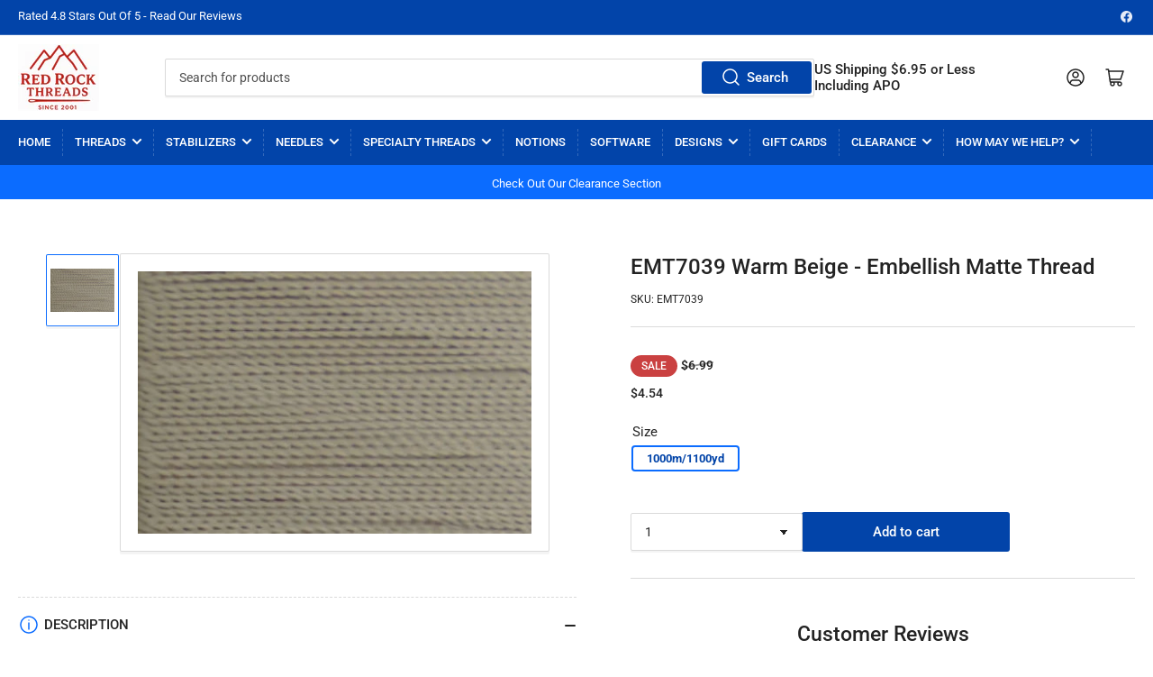

--- FILE ---
content_type: text/html; charset=utf-8
request_url: https://redrockthreads.com/products/emt7039-embellish-matte-thread-warm-beige
body_size: 47900
content:
<!doctype html>
<html class="no-js" lang="en">
<head>

	<meta charset="utf-8">

	<title>
		Embellish Matte 40wt Thread #EMT7039
 &ndash; Red Rock Threads</title>

	
		<meta name="description" content="Shop Embellish Matte 40wt Thread #EMT7039. Soft matte finish polyester for embroidery. Low sheen, great coverage. 1000m spool.">
	

	


<meta property="og:site_name" content="Red Rock Threads">
<meta property="og:url" content="https://redrockthreads.com/products/emt7039-embellish-matte-thread-warm-beige">
<meta property="og:title" content="Embellish Matte 40wt Thread #EMT7039">
<meta property="og:type" content="product">
<meta property="og:description" content="Shop Embellish Matte 40wt Thread #EMT7039. Soft matte finish polyester for embroidery. Low sheen, great coverage. 1000m spool."><meta property="og:image" content="http://redrockthreads.com/cdn/shop/products/EMT7039_5a9633b4-1aa1-494e-bfd8-4128d2be38ce.jpg?v=1633820363">
	<meta property="og:image:secure_url" content="https://redrockthreads.com/cdn/shop/products/EMT7039_5a9633b4-1aa1-494e-bfd8-4128d2be38ce.jpg?v=1633820363">
	<meta property="og:image:width" content="450">
	<meta property="og:image:height" content="300"><meta property="og:price:amount" content="4.54">
	<meta property="og:price:currency" content="USD"><meta name="twitter:card" content="summary_large_image">
<meta name="twitter:title" content="Embellish Matte 40wt Thread #EMT7039">
<meta name="twitter:description" content="Shop Embellish Matte 40wt Thread #EMT7039. Soft matte finish polyester for embroidery. Low sheen, great coverage. 1000m spool.">


	<meta name="viewport" content="width=device-width, initial-scale=1">
	<link rel="canonical" href="https://redrockthreads.com/products/emt7039-embellish-matte-thread-warm-beige">

	<link rel="preconnect" href="//cdn.shopify.com" crossorigin>

	
		<link rel="preconnect" href="//fonts.shopifycdn.com" crossorigin>
	

	
	
		<link rel="preload" as="font" href="//redrockthreads.com/cdn/fonts/roboto/roboto_n4.2019d890f07b1852f56ce63ba45b2db45d852cba.woff2" type="font/woff2" crossorigin>
	
	
		<link rel="preload" as="font" href="//redrockthreads.com/cdn/fonts/roboto/roboto_n5.250d51708d76acbac296b0e21ede8f81de4e37aa.woff2" type="font/woff2" crossorigin>
	
	

	



<style data-shopify>
	@font-face {
  font-family: Roboto;
  font-weight: 400;
  font-style: normal;
  font-display: swap;
  src: url("//redrockthreads.com/cdn/fonts/roboto/roboto_n4.2019d890f07b1852f56ce63ba45b2db45d852cba.woff2") format("woff2"),
       url("//redrockthreads.com/cdn/fonts/roboto/roboto_n4.238690e0007583582327135619c5f7971652fa9d.woff") format("woff");
}

	@font-face {
  font-family: Roboto;
  font-weight: 700;
  font-style: normal;
  font-display: swap;
  src: url("//redrockthreads.com/cdn/fonts/roboto/roboto_n7.f38007a10afbbde8976c4056bfe890710d51dec2.woff2") format("woff2"),
       url("//redrockthreads.com/cdn/fonts/roboto/roboto_n7.94bfdd3e80c7be00e128703d245c207769d763f9.woff") format("woff");
}

	@font-face {
  font-family: Roboto;
  font-weight: 400;
  font-style: italic;
  font-display: swap;
  src: url("//redrockthreads.com/cdn/fonts/roboto/roboto_i4.57ce898ccda22ee84f49e6b57ae302250655e2d4.woff2") format("woff2"),
       url("//redrockthreads.com/cdn/fonts/roboto/roboto_i4.b21f3bd061cbcb83b824ae8c7671a82587b264bf.woff") format("woff");
}

	@font-face {
  font-family: Roboto;
  font-weight: 700;
  font-style: italic;
  font-display: swap;
  src: url("//redrockthreads.com/cdn/fonts/roboto/roboto_i7.7ccaf9410746f2c53340607c42c43f90a9005937.woff2") format("woff2"),
       url("//redrockthreads.com/cdn/fonts/roboto/roboto_i7.49ec21cdd7148292bffea74c62c0df6e93551516.woff") format("woff");
}

	@font-face {
  font-family: Roboto;
  font-weight: 500;
  font-style: normal;
  font-display: swap;
  src: url("//redrockthreads.com/cdn/fonts/roboto/roboto_n5.250d51708d76acbac296b0e21ede8f81de4e37aa.woff2") format("woff2"),
       url("//redrockthreads.com/cdn/fonts/roboto/roboto_n5.535e8c56f4cbbdea416167af50ab0ff1360a3949.woff") format("woff");
}

	@font-face {
  font-family: Roboto;
  font-weight: 700;
  font-style: normal;
  font-display: swap;
  src: url("//redrockthreads.com/cdn/fonts/roboto/roboto_n7.f38007a10afbbde8976c4056bfe890710d51dec2.woff2") format("woff2"),
       url("//redrockthreads.com/cdn/fonts/roboto/roboto_n7.94bfdd3e80c7be00e128703d245c207769d763f9.woff") format("woff");
}

	@font-face {
  font-family: Roboto;
  font-weight: 500;
  font-style: italic;
  font-display: swap;
  src: url("//redrockthreads.com/cdn/fonts/roboto/roboto_i5.0ae24363bf5844e2ee3295d84078d36c9bd0faf4.woff2") format("woff2"),
       url("//redrockthreads.com/cdn/fonts/roboto/roboto_i5.a9cdb6a43048799fe739d389c60b64059e33cf12.woff") format("woff");
}

	@font-face {
  font-family: Roboto;
  font-weight: 700;
  font-style: italic;
  font-display: swap;
  src: url("//redrockthreads.com/cdn/fonts/roboto/roboto_i7.7ccaf9410746f2c53340607c42c43f90a9005937.woff2") format("woff2"),
       url("//redrockthreads.com/cdn/fonts/roboto/roboto_i7.49ec21cdd7148292bffea74c62c0df6e93551516.woff") format("woff");
}

@font-face {
  font-family: Roboto;
  font-weight: 500;
  font-style: normal;
  font-display: swap;
  src: url("//redrockthreads.com/cdn/fonts/roboto/roboto_n5.250d51708d76acbac296b0e21ede8f81de4e37aa.woff2") format("woff2"),
       url("//redrockthreads.com/cdn/fonts/roboto/roboto_n5.535e8c56f4cbbdea416167af50ab0ff1360a3949.woff") format("woff");
}

:root {
		--page-width: 146rem;
		--spacing-base-1: 2rem;

		--grid-desktop-horizontal-spacing: 20px;
		--grid-desktop-vertical-spacing: 20px;
		--grid-mobile-horizontal-spacing: 15px;
		--grid-mobile-vertical-spacing: 15px;

		--border-radius-base: 2px;
		--buttons-radius: 2px;
		--inputs-radius: 2px;
		--inputs-border-width: 1px;
		--inputs-border-opacity: .2;

		--color-base-white: #fff;
		--color-product-review-star: #ffc700;
		--color-base-text: 35, 35, 35;
		--color-base-text-alt: 35, 35, 35;
		--color-base-border: 218, 218, 218;
		--color-base-background-1: 255, 255, 255;
		--color-base-background-2: 248, 248, 248;
		--color-base-accent-1: 2, 68, 169;
		--color-base-accent-1-text: 255, 255, 255;
		--color-base-accent-2: 11, 108, 255;
		--color-base-accent-2-text: 255, 255, 255;
		--color-base-accent-3: 35, 35, 35;
		--color-base-accent-3-text: 255, 255, 255;

		
		
		
		

		--color-sale: rgba(202, 65, 65, 1.0);
		--color-sale-background: #f1cdcd;
		--color-error: rgba(146, 44, 44, 1.0);
		--color-error-background: #f7e5e5;
		--color-success: rgba(51, 114, 57, 1.0);
		--color-success-background: #ddf0df;
		--color-warning: rgba(189, 107, 27, 1.0);
		--color-warning-background: #f8e1cb;

		--font-body-family: Roboto, sans-serif;
		--font-body-style: normal;
		--font-body-weight: 400;
		--font-bolder-weight: 500;

		--font-heading-family: Roboto, sans-serif;
		--font-heading-style: normal;
		--font-heading-weight: 500;

		--font-body-scale: 1.0;
		--font-heading-scale: 1.0;

		--font-buttons-family: Roboto,sans-serif;
	}
</style>


	<link href="//redrockthreads.com/cdn/shop/t/28/assets/base.css?v=161844123099395179241768256798" rel="stylesheet" type="text/css" media="all" />

	<script src="//redrockthreads.com/cdn/shop/t/28/assets/scripts.js?v=28128474115942185051735477126" defer="defer"></script>

	
		<link rel="icon" type="image/png" href="//redrockthreads.com/cdn/shop/files/fav2.png?crop=center&height=32&v=1765893597&width=32">
	

	<script>window.performance && window.performance.mark && window.performance.mark('shopify.content_for_header.start');</script><meta id="shopify-digital-wallet" name="shopify-digital-wallet" content="/44278710437/digital_wallets/dialog">
<meta name="shopify-checkout-api-token" content="ddf1294bf1bffcd33ea0f4cabc633d9f">
<meta id="in-context-paypal-metadata" data-shop-id="44278710437" data-venmo-supported="true" data-environment="production" data-locale="en_US" data-paypal-v4="true" data-currency="USD">
<link rel="alternate" type="application/json+oembed" href="https://redrockthreads.com/products/emt7039-embellish-matte-thread-warm-beige.oembed">
<script async="async" src="/checkouts/internal/preloads.js?locale=en-US"></script>
<link rel="preconnect" href="https://shop.app" crossorigin="anonymous">
<script async="async" src="https://shop.app/checkouts/internal/preloads.js?locale=en-US&shop_id=44278710437" crossorigin="anonymous"></script>
<script id="apple-pay-shop-capabilities" type="application/json">{"shopId":44278710437,"countryCode":"US","currencyCode":"USD","merchantCapabilities":["supports3DS"],"merchantId":"gid:\/\/shopify\/Shop\/44278710437","merchantName":"Red Rock Threads","requiredBillingContactFields":["postalAddress","email","phone"],"requiredShippingContactFields":["postalAddress","email","phone"],"shippingType":"shipping","supportedNetworks":["visa","masterCard","amex","discover","elo","jcb"],"total":{"type":"pending","label":"Red Rock Threads","amount":"1.00"},"shopifyPaymentsEnabled":true,"supportsSubscriptions":true}</script>
<script id="shopify-features" type="application/json">{"accessToken":"ddf1294bf1bffcd33ea0f4cabc633d9f","betas":["rich-media-storefront-analytics"],"domain":"redrockthreads.com","predictiveSearch":true,"shopId":44278710437,"locale":"en"}</script>
<script>var Shopify = Shopify || {};
Shopify.shop = "red-rock-threads-test-site.myshopify.com";
Shopify.locale = "en";
Shopify.currency = {"active":"USD","rate":"1.0"};
Shopify.country = "US";
Shopify.theme = {"name":"Current Theme","id":132670685349,"schema_name":"Athens","schema_version":"1.7.0","theme_store_id":1608,"role":"main"};
Shopify.theme.handle = "null";
Shopify.theme.style = {"id":null,"handle":null};
Shopify.cdnHost = "redrockthreads.com/cdn";
Shopify.routes = Shopify.routes || {};
Shopify.routes.root = "/";</script>
<script type="module">!function(o){(o.Shopify=o.Shopify||{}).modules=!0}(window);</script>
<script>!function(o){function n(){var o=[];function n(){o.push(Array.prototype.slice.apply(arguments))}return n.q=o,n}var t=o.Shopify=o.Shopify||{};t.loadFeatures=n(),t.autoloadFeatures=n()}(window);</script>
<script>
  window.ShopifyPay = window.ShopifyPay || {};
  window.ShopifyPay.apiHost = "shop.app\/pay";
  window.ShopifyPay.redirectState = null;
</script>
<script id="shop-js-analytics" type="application/json">{"pageType":"product"}</script>
<script defer="defer" async type="module" src="//redrockthreads.com/cdn/shopifycloud/shop-js/modules/v2/client.init-shop-cart-sync_BN7fPSNr.en.esm.js"></script>
<script defer="defer" async type="module" src="//redrockthreads.com/cdn/shopifycloud/shop-js/modules/v2/chunk.common_Cbph3Kss.esm.js"></script>
<script defer="defer" async type="module" src="//redrockthreads.com/cdn/shopifycloud/shop-js/modules/v2/chunk.modal_DKumMAJ1.esm.js"></script>
<script type="module">
  await import("//redrockthreads.com/cdn/shopifycloud/shop-js/modules/v2/client.init-shop-cart-sync_BN7fPSNr.en.esm.js");
await import("//redrockthreads.com/cdn/shopifycloud/shop-js/modules/v2/chunk.common_Cbph3Kss.esm.js");
await import("//redrockthreads.com/cdn/shopifycloud/shop-js/modules/v2/chunk.modal_DKumMAJ1.esm.js");

  window.Shopify.SignInWithShop?.initShopCartSync?.({"fedCMEnabled":true,"windoidEnabled":true});

</script>
<script>
  window.Shopify = window.Shopify || {};
  if (!window.Shopify.featureAssets) window.Shopify.featureAssets = {};
  window.Shopify.featureAssets['shop-js'] = {"shop-cart-sync":["modules/v2/client.shop-cart-sync_CJVUk8Jm.en.esm.js","modules/v2/chunk.common_Cbph3Kss.esm.js","modules/v2/chunk.modal_DKumMAJ1.esm.js"],"init-fed-cm":["modules/v2/client.init-fed-cm_7Fvt41F4.en.esm.js","modules/v2/chunk.common_Cbph3Kss.esm.js","modules/v2/chunk.modal_DKumMAJ1.esm.js"],"init-shop-email-lookup-coordinator":["modules/v2/client.init-shop-email-lookup-coordinator_Cc088_bR.en.esm.js","modules/v2/chunk.common_Cbph3Kss.esm.js","modules/v2/chunk.modal_DKumMAJ1.esm.js"],"init-windoid":["modules/v2/client.init-windoid_hPopwJRj.en.esm.js","modules/v2/chunk.common_Cbph3Kss.esm.js","modules/v2/chunk.modal_DKumMAJ1.esm.js"],"shop-button":["modules/v2/client.shop-button_B0jaPSNF.en.esm.js","modules/v2/chunk.common_Cbph3Kss.esm.js","modules/v2/chunk.modal_DKumMAJ1.esm.js"],"shop-cash-offers":["modules/v2/client.shop-cash-offers_DPIskqss.en.esm.js","modules/v2/chunk.common_Cbph3Kss.esm.js","modules/v2/chunk.modal_DKumMAJ1.esm.js"],"shop-toast-manager":["modules/v2/client.shop-toast-manager_CK7RT69O.en.esm.js","modules/v2/chunk.common_Cbph3Kss.esm.js","modules/v2/chunk.modal_DKumMAJ1.esm.js"],"init-shop-cart-sync":["modules/v2/client.init-shop-cart-sync_BN7fPSNr.en.esm.js","modules/v2/chunk.common_Cbph3Kss.esm.js","modules/v2/chunk.modal_DKumMAJ1.esm.js"],"init-customer-accounts-sign-up":["modules/v2/client.init-customer-accounts-sign-up_CfPf4CXf.en.esm.js","modules/v2/client.shop-login-button_DeIztwXF.en.esm.js","modules/v2/chunk.common_Cbph3Kss.esm.js","modules/v2/chunk.modal_DKumMAJ1.esm.js"],"pay-button":["modules/v2/client.pay-button_CgIwFSYN.en.esm.js","modules/v2/chunk.common_Cbph3Kss.esm.js","modules/v2/chunk.modal_DKumMAJ1.esm.js"],"init-customer-accounts":["modules/v2/client.init-customer-accounts_DQ3x16JI.en.esm.js","modules/v2/client.shop-login-button_DeIztwXF.en.esm.js","modules/v2/chunk.common_Cbph3Kss.esm.js","modules/v2/chunk.modal_DKumMAJ1.esm.js"],"avatar":["modules/v2/client.avatar_BTnouDA3.en.esm.js"],"init-shop-for-new-customer-accounts":["modules/v2/client.init-shop-for-new-customer-accounts_CsZy_esa.en.esm.js","modules/v2/client.shop-login-button_DeIztwXF.en.esm.js","modules/v2/chunk.common_Cbph3Kss.esm.js","modules/v2/chunk.modal_DKumMAJ1.esm.js"],"shop-follow-button":["modules/v2/client.shop-follow-button_BRMJjgGd.en.esm.js","modules/v2/chunk.common_Cbph3Kss.esm.js","modules/v2/chunk.modal_DKumMAJ1.esm.js"],"checkout-modal":["modules/v2/client.checkout-modal_B9Drz_yf.en.esm.js","modules/v2/chunk.common_Cbph3Kss.esm.js","modules/v2/chunk.modal_DKumMAJ1.esm.js"],"shop-login-button":["modules/v2/client.shop-login-button_DeIztwXF.en.esm.js","modules/v2/chunk.common_Cbph3Kss.esm.js","modules/v2/chunk.modal_DKumMAJ1.esm.js"],"lead-capture":["modules/v2/client.lead-capture_DXYzFM3R.en.esm.js","modules/v2/chunk.common_Cbph3Kss.esm.js","modules/v2/chunk.modal_DKumMAJ1.esm.js"],"shop-login":["modules/v2/client.shop-login_CA5pJqmO.en.esm.js","modules/v2/chunk.common_Cbph3Kss.esm.js","modules/v2/chunk.modal_DKumMAJ1.esm.js"],"payment-terms":["modules/v2/client.payment-terms_BxzfvcZJ.en.esm.js","modules/v2/chunk.common_Cbph3Kss.esm.js","modules/v2/chunk.modal_DKumMAJ1.esm.js"]};
</script>
<script>(function() {
  var isLoaded = false;
  function asyncLoad() {
    if (isLoaded) return;
    isLoaded = true;
    var urls = ["https:\/\/storage.googleapis.com\/singleton-software-bucket\/variantsincollections\/prod\/main_v2.js?shop=red-rock-threads-test-site.myshopify.com","https:\/\/cdncozyvideogalleryn.addons.business\/scripttag\/js\/cloud\/red-rock-threads-test-site.myshopify.com\/1.0\/p00vimok5hXGcCiRe4yVnJYtHC9WBp0q.js?shop=red-rock-threads-test-site.myshopify.com","https:\/\/customer-first-focus.b-cdn.net\/cffOrderifyLoader_min.js?shop=red-rock-threads-test-site.myshopify.com","https:\/\/dashboard.mailerlite.com\/shopify\/16887\/1253241?shop=red-rock-threads-test-site.myshopify.com"];
    for (var i = 0; i < urls.length; i++) {
      var s = document.createElement('script');
      s.type = 'text/javascript';
      s.async = true;
      s.src = urls[i];
      var x = document.getElementsByTagName('script')[0];
      x.parentNode.insertBefore(s, x);
    }
  };
  if(window.attachEvent) {
    window.attachEvent('onload', asyncLoad);
  } else {
    window.addEventListener('load', asyncLoad, false);
  }
})();</script>
<script id="__st">var __st={"a":44278710437,"offset":-28800,"reqid":"226ff4da-5591-4aa9-8be5-dccf1e4ac8c9-1769810039","pageurl":"redrockthreads.com\/products\/emt7039-embellish-matte-thread-warm-beige","u":"954d1715088c","p":"product","rtyp":"product","rid":7094794584229};</script>
<script>window.ShopifyPaypalV4VisibilityTracking = true;</script>
<script id="captcha-bootstrap">!function(){'use strict';const t='contact',e='account',n='new_comment',o=[[t,t],['blogs',n],['comments',n],[t,'customer']],c=[[e,'customer_login'],[e,'guest_login'],[e,'recover_customer_password'],[e,'create_customer']],r=t=>t.map((([t,e])=>`form[action*='/${t}']:not([data-nocaptcha='true']) input[name='form_type'][value='${e}']`)).join(','),a=t=>()=>t?[...document.querySelectorAll(t)].map((t=>t.form)):[];function s(){const t=[...o],e=r(t);return a(e)}const i='password',u='form_key',d=['recaptcha-v3-token','g-recaptcha-response','h-captcha-response',i],f=()=>{try{return window.sessionStorage}catch{return}},m='__shopify_v',_=t=>t.elements[u];function p(t,e,n=!1){try{const o=window.sessionStorage,c=JSON.parse(o.getItem(e)),{data:r}=function(t){const{data:e,action:n}=t;return t[m]||n?{data:e,action:n}:{data:t,action:n}}(c);for(const[e,n]of Object.entries(r))t.elements[e]&&(t.elements[e].value=n);n&&o.removeItem(e)}catch(o){console.error('form repopulation failed',{error:o})}}const l='form_type',E='cptcha';function T(t){t.dataset[E]=!0}const w=window,h=w.document,L='Shopify',v='ce_forms',y='captcha';let A=!1;((t,e)=>{const n=(g='f06e6c50-85a8-45c8-87d0-21a2b65856fe',I='https://cdn.shopify.com/shopifycloud/storefront-forms-hcaptcha/ce_storefront_forms_captcha_hcaptcha.v1.5.2.iife.js',D={infoText:'Protected by hCaptcha',privacyText:'Privacy',termsText:'Terms'},(t,e,n)=>{const o=w[L][v],c=o.bindForm;if(c)return c(t,g,e,D).then(n);var r;o.q.push([[t,g,e,D],n]),r=I,A||(h.body.append(Object.assign(h.createElement('script'),{id:'captcha-provider',async:!0,src:r})),A=!0)});var g,I,D;w[L]=w[L]||{},w[L][v]=w[L][v]||{},w[L][v].q=[],w[L][y]=w[L][y]||{},w[L][y].protect=function(t,e){n(t,void 0,e),T(t)},Object.freeze(w[L][y]),function(t,e,n,w,h,L){const[v,y,A,g]=function(t,e,n){const i=e?o:[],u=t?c:[],d=[...i,...u],f=r(d),m=r(i),_=r(d.filter((([t,e])=>n.includes(e))));return[a(f),a(m),a(_),s()]}(w,h,L),I=t=>{const e=t.target;return e instanceof HTMLFormElement?e:e&&e.form},D=t=>v().includes(t);t.addEventListener('submit',(t=>{const e=I(t);if(!e)return;const n=D(e)&&!e.dataset.hcaptchaBound&&!e.dataset.recaptchaBound,o=_(e),c=g().includes(e)&&(!o||!o.value);(n||c)&&t.preventDefault(),c&&!n&&(function(t){try{if(!f())return;!function(t){const e=f();if(!e)return;const n=_(t);if(!n)return;const o=n.value;o&&e.removeItem(o)}(t);const e=Array.from(Array(32),(()=>Math.random().toString(36)[2])).join('');!function(t,e){_(t)||t.append(Object.assign(document.createElement('input'),{type:'hidden',name:u})),t.elements[u].value=e}(t,e),function(t,e){const n=f();if(!n)return;const o=[...t.querySelectorAll(`input[type='${i}']`)].map((({name:t})=>t)),c=[...d,...o],r={};for(const[a,s]of new FormData(t).entries())c.includes(a)||(r[a]=s);n.setItem(e,JSON.stringify({[m]:1,action:t.action,data:r}))}(t,e)}catch(e){console.error('failed to persist form',e)}}(e),e.submit())}));const S=(t,e)=>{t&&!t.dataset[E]&&(n(t,e.some((e=>e===t))),T(t))};for(const o of['focusin','change'])t.addEventListener(o,(t=>{const e=I(t);D(e)&&S(e,y())}));const B=e.get('form_key'),M=e.get(l),P=B&&M;t.addEventListener('DOMContentLoaded',(()=>{const t=y();if(P)for(const e of t)e.elements[l].value===M&&p(e,B);[...new Set([...A(),...v().filter((t=>'true'===t.dataset.shopifyCaptcha))])].forEach((e=>S(e,t)))}))}(h,new URLSearchParams(w.location.search),n,t,e,['guest_login'])})(!1,!0)}();</script>
<script integrity="sha256-4kQ18oKyAcykRKYeNunJcIwy7WH5gtpwJnB7kiuLZ1E=" data-source-attribution="shopify.loadfeatures" defer="defer" src="//redrockthreads.com/cdn/shopifycloud/storefront/assets/storefront/load_feature-a0a9edcb.js" crossorigin="anonymous"></script>
<script crossorigin="anonymous" defer="defer" src="//redrockthreads.com/cdn/shopifycloud/storefront/assets/shopify_pay/storefront-65b4c6d7.js?v=20250812"></script>
<script data-source-attribution="shopify.dynamic_checkout.dynamic.init">var Shopify=Shopify||{};Shopify.PaymentButton=Shopify.PaymentButton||{isStorefrontPortableWallets:!0,init:function(){window.Shopify.PaymentButton.init=function(){};var t=document.createElement("script");t.src="https://redrockthreads.com/cdn/shopifycloud/portable-wallets/latest/portable-wallets.en.js",t.type="module",document.head.appendChild(t)}};
</script>
<script data-source-attribution="shopify.dynamic_checkout.buyer_consent">
  function portableWalletsHideBuyerConsent(e){var t=document.getElementById("shopify-buyer-consent"),n=document.getElementById("shopify-subscription-policy-button");t&&n&&(t.classList.add("hidden"),t.setAttribute("aria-hidden","true"),n.removeEventListener("click",e))}function portableWalletsShowBuyerConsent(e){var t=document.getElementById("shopify-buyer-consent"),n=document.getElementById("shopify-subscription-policy-button");t&&n&&(t.classList.remove("hidden"),t.removeAttribute("aria-hidden"),n.addEventListener("click",e))}window.Shopify?.PaymentButton&&(window.Shopify.PaymentButton.hideBuyerConsent=portableWalletsHideBuyerConsent,window.Shopify.PaymentButton.showBuyerConsent=portableWalletsShowBuyerConsent);
</script>
<script data-source-attribution="shopify.dynamic_checkout.cart.bootstrap">document.addEventListener("DOMContentLoaded",(function(){function t(){return document.querySelector("shopify-accelerated-checkout-cart, shopify-accelerated-checkout")}if(t())Shopify.PaymentButton.init();else{new MutationObserver((function(e,n){t()&&(Shopify.PaymentButton.init(),n.disconnect())})).observe(document.body,{childList:!0,subtree:!0})}}));
</script>
<link id="shopify-accelerated-checkout-styles" rel="stylesheet" media="screen" href="https://redrockthreads.com/cdn/shopifycloud/portable-wallets/latest/accelerated-checkout-backwards-compat.css" crossorigin="anonymous">
<style id="shopify-accelerated-checkout-cart">
        #shopify-buyer-consent {
  margin-top: 1em;
  display: inline-block;
  width: 100%;
}

#shopify-buyer-consent.hidden {
  display: none;
}

#shopify-subscription-policy-button {
  background: none;
  border: none;
  padding: 0;
  text-decoration: underline;
  font-size: inherit;
  cursor: pointer;
}

#shopify-subscription-policy-button::before {
  box-shadow: none;
}

      </style>

<script>window.performance && window.performance.mark && window.performance.mark('shopify.content_for_header.end');</script>

	<script>
		document.documentElement.className = document.documentElement.className.replace('no-js', 'js');
		if (Shopify.designMode) {
			document.documentElement.classList.add('shopify-design-mode');
		}
	</script><script src="https://ajax.googleapis.com/ajax/libs/jquery/3.6.3/jquery.min.js"></script>
  
 



     <script src="//redrockthreads.com/cdn/shop/t/28/assets/quantity.js?v=22495326788768340721691039952" ></script>
<script src="//redrockthreads.com/cdn/shop/t/28/assets/ajaxinate.min.js?v=138165595937334084871691039952" ></script>
  
    <script>
      document.addEventListener("DOMContentLoaded", function() {
        var endlessScroll = new Ajaxinate({
          container: '.itg-product-grid',
          pagination: '#AjaxinatePagination'
        });
      });
    </script>
  
<script>
// ========== Visitor ID Setup ==========
function generateVisitorID() {
  return 'xxxxxxxyxxxxxxxy'.replace(/[xy]/g, function(c) {
    var r = Math.random() * 16 | 0;
    var v = c == 'x' ? r : (r & 0x3 | 0x8);
    return v.toString(16);
  });
}

// Check for existing Visitor ID
let visitorId = localStorage.getItem('Visitor_ID');
if (!visitorId) {
  visitorId = generateVisitorID();
  localStorage.setItem('Visitor_ID', visitorId);
}

// ========== Capture First-Touch Data ==========
const urlParams = new URLSearchParams(window.location.search);

const visitData = {
  Visitor_ID: visitorId,
  First_Visit_Timestamp: new Date().toISOString(),
  UTM_Source: urlParams.get('utm_source'),
  UTM_Medium: urlParams.get('utm_medium'),
  UTM_Campaign: urlParams.get('utm_campaign'),
  UTM_Term: urlParams.get('utm_term'),
  UTM_Content: urlParams.get('utm_content'),
  Referrer: document.referrer || null,
  Landing_Page: window.location.href,
};

// Send to server if first visit
//if (!localStorage.getItem('Visitor_Tracked')) {
//  fetch('https://rrthread.com/visitor/track-visit', {
//    method: 'POST',
//    headers: { 'Content-Type': 'application/json' },
//    body: JSON.stringify(visitData)
//  }).then(() => {
//    localStorage.setItem('Visitor_Tracked', 'true');
//  }).catch(err => console.error('Visitor tracking failed', err));
//}

// ========== Capture Last Page Visited ==========
//document.addEventListener('visibilitychange', function() {
//  if (document.visibilityState === 'hidden') {
//    navigator.sendBeacon('https://rrthread.com/visitor/track-last-page', JSON.stringify({
//      Visitor_ID: visitorId,
//      Last_Page_Visited: window.location.href,
//      Last_Visit_Timestamp: new Date().toISOString()
//    }));
//  }
//});


</script>

  

  
<script type="text/javascript">
	
		var productVICHandle = 'emt7039-embellish-matte-thread-warm-beige';
	
	var isCartPage = false;
	
</script>
<link href="//redrockthreads.com/cdn/shop/t/28/assets/alert.css?v=135610300445096884681691039952" rel="stylesheet" type="text/css" media="all" />
<link href="//redrockthreads.com/cdn/shop/t/28/assets/variants-in-catalog.css?v=106550182518350331731691039952" rel="stylesheet" type="text/css" media="all" />
<script src="//redrockthreads.com/cdn/shop/t/28/assets/alert.js?v=10418052424899582361691039952" type="text/javascript"></script>
<script type="text/javascript">var show_type = '1';var combinations_or_variants = '0';var select_or_radio_combinations = '0';var select_or_radio = '0';var only_available_combinations = '0';var show_price_for_combination = '0';var show_variants_names = '1';var show_add_to_cart = '1';var show_product_count = '1';var add_to_cart_title = 'Add To Cart';var unavailable_title = 'Backorder';var button_label_color = '#000000';var button_background_color = '#cfd1d3';var mini_cart_path = '';var show_message = '1';var message_type = '1';var fixed_message_position = '1';var message_text = 'Product {LINKED_NAME} was successfully added to your shopping cart';var message_text_color = '#000000';var message_background_color = '#d4d4d4';var message_hide_time = '0';var message_font_size = '14';var change_images = '1';var change_prices = '1';var show_go_to_product = '0';var go_to_product_label = 'View Product';var button_go_to_product_label_color = '#000000';var button_go_to_product_background_color = '#457da1';var money_format = '<span class=catalogVar>$</span>';var vic_money_format = '$@@amount&&';</script><script type="text/javascript">
	
		var productVICHandle = 'emt7039-embellish-matte-thread-warm-beige';
	
	var isCartPage = false;
	
</script>
<link href="//redrockthreads.com/cdn/shop/t/28/assets/alert.css?v=135610300445096884681691039952" rel="stylesheet" type="text/css" media="all" />
<link href="//redrockthreads.com/cdn/shop/t/28/assets/variants-in-catalog.css?v=106550182518350331731691039952" rel="stylesheet" type="text/css" media="all" />
<script src="//redrockthreads.com/cdn/shop/t/28/assets/alert.js?v=10418052424899582361691039952" type="text/javascript"></script>
<script type="text/javascript">var show_type = '1';var combinations_or_variants = '0';var select_or_radio_combinations = '0';var select_or_radio = '0';var only_available_combinations = '0';var show_price_for_combination = '0';var show_variants_names = '1';var show_add_to_cart = '1';var show_product_count = '1';var add_to_cart_title = 'Add To Cart';var unavailable_title = 'Backorder';var button_label_color = '#000000';var button_background_color = '#cfd1d3';var mini_cart_path = '';var show_message = '1';var message_type = '1';var fixed_message_position = '1';var message_text = 'Product {LINKED_NAME} was successfully added to your shopping cart';var message_text_color = '#000000';var message_background_color = '#d4d4d4';var message_hide_time = '0';var message_font_size = '14';var change_images = '1';var change_prices = '1';var show_go_to_product = '0';var go_to_product_label = 'View Product';var button_go_to_product_label_color = '#000000';var button_go_to_product_background_color = '#457da1';var money_format = '<span class=catalogVar>$</span>';var vic_money_format = '$@@amount&&';</script>

<!-- BEGIN app block: shopify://apps/eg-auto-add-to-cart/blocks/app-embed/0f7d4f74-1e89-4820-aec4-6564d7e535d2 -->










  
    <script
      async
      type="text/javascript"
      src="https://cdn.506.io/eg/script.js?shop=red-rock-threads-test-site.myshopify.com&v=7"
    ></script>
  



  <meta id="easygift-shop" itemid="c2hvcF8kXzE3Njk4MTAwMzk=" content="{&quot;isInstalled&quot;:true,&quot;installedOn&quot;:&quot;2025-09-19T01:33:42.300Z&quot;,&quot;appVersion&quot;:&quot;3.0&quot;,&quot;subscriptionName&quot;:&quot;Unlimited&quot;,&quot;cartAnalytics&quot;:true,&quot;freeTrialEndsOn&quot;:null,&quot;settings&quot;:{&quot;reminderBannerStyle&quot;:{&quot;position&quot;:{&quot;horizontal&quot;:&quot;right&quot;,&quot;vertical&quot;:&quot;bottom&quot;},&quot;closingMode&quot;:&quot;doNotAutoClose&quot;,&quot;cssStyles&quot;:&quot;&quot;,&quot;displayAfter&quot;:5,&quot;headerText&quot;:&quot;&quot;,&quot;imageUrl&quot;:null,&quot;primaryColor&quot;:&quot;#000000&quot;,&quot;reshowBannerAfter&quot;:&quot;everyNewSession&quot;,&quot;selfcloseAfter&quot;:5,&quot;showImage&quot;:false,&quot;subHeaderText&quot;:&quot;&quot;},&quot;addedItemIdentifier&quot;:&quot;_Gifted&quot;,&quot;ignoreOtherAppLineItems&quot;:null,&quot;customVariantsInfoLifetimeMins&quot;:1440,&quot;redirectPath&quot;:null,&quot;ignoreNonStandardCartRequests&quot;:false,&quot;bannerStyle&quot;:{&quot;position&quot;:{&quot;horizontal&quot;:&quot;right&quot;,&quot;vertical&quot;:&quot;bottom&quot;},&quot;cssStyles&quot;:null,&quot;primaryColor&quot;:&quot;#000000&quot;},&quot;themePresetId&quot;:null,&quot;notificationStyle&quot;:{&quot;position&quot;:{&quot;horizontal&quot;:null,&quot;vertical&quot;:null},&quot;cssStyles&quot;:null,&quot;duration&quot;:null,&quot;hasCustomizations&quot;:false,&quot;primaryColor&quot;:null},&quot;fetchCartData&quot;:false,&quot;useLocalStorage&quot;:{&quot;enabled&quot;:false,&quot;expiryMinutes&quot;:null},&quot;popupStyle&quot;:{&quot;closeModalOutsideClick&quot;:true,&quot;priceShowZeroDecimals&quot;:true,&quot;addButtonText&quot;:null,&quot;cssStyles&quot;:null,&quot;dismissButtonText&quot;:null,&quot;hasCustomizations&quot;:false,&quot;imageUrl&quot;:null,&quot;outOfStockButtonText&quot;:null,&quot;primaryColor&quot;:null,&quot;secondaryColor&quot;:null,&quot;showProductLink&quot;:false,&quot;subscriptionLabel&quot;:null},&quot;refreshAfterBannerClick&quot;:false,&quot;disableReapplyRules&quot;:false,&quot;disableReloadOnFailedAddition&quot;:false,&quot;autoReloadCartPage&quot;:false,&quot;ajaxRedirectPath&quot;:null,&quot;allowSimultaneousRequests&quot;:false,&quot;applyRulesOnCheckout&quot;:false,&quot;enableCartCtrlOverrides&quot;:true,&quot;customRedirectFromCart&quot;:null,&quot;scriptSettings&quot;:{&quot;branding&quot;:{&quot;removalRequestSent&quot;:null,&quot;show&quot;:false},&quot;productPageRedirection&quot;:{&quot;enabled&quot;:true,&quot;products&quot;:[],&quot;redirectionURL&quot;:&quot;\/&quot;},&quot;debugging&quot;:{&quot;enabled&quot;:false,&quot;enabledOn&quot;:null,&quot;stringifyObj&quot;:false},&quot;enableBuyNowInterceptions&quot;:false,&quot;useFinalPrice&quot;:false,&quot;hideGiftedPropertyText&quot;:false,&quot;fetchCartDataBeforeRequest&quot;:false,&quot;customCSS&quot;:null,&quot;decodePayload&quot;:false,&quot;delayUpdates&quot;:2000,&quot;fetchProductInfoFromSavedDomain&quot;:false,&quot;hideAlertsOnFrontend&quot;:false,&quot;removeEGPropertyFromSplitActionLineItems&quot;:false,&quot;removeProductsAddedFromExpiredRules&quot;:false}},&quot;translations&quot;:null,&quot;defaultLocale&quot;:&quot;en&quot;,&quot;shopDomain&quot;:&quot;redrockthreads.com&quot;}">


<script defer>
  (async function() {
    try {

      const blockVersion = "v3"
      if (blockVersion != "v3") {
        return
      }

      let metaErrorFlag = false;
      if (metaErrorFlag) {
        return
      }

      // Parse metafields as JSON
      const metafields = {"easygift-rule-68fb9ebbb86644874e5350b8":{"schedule":{"enabled":true,"starts":"2026-01-03T16:00:00Z","ends":"2026-01-07T07:30:00Z"},"trigger":{"productTags":{"targets":[],"collectionInfo":null,"sellingPlan":null},"type":"cartValue","minCartValue":38,"hasUpperCartValue":false,"upperCartValue":null,"products":[],"collections":[],"condition":null,"conditionMin":null,"conditionMax":null,"collectionSellingPlanType":null},"action":{"notification":{"enabled":true,"headerText":"Congrats On Your Free Shopping Bag","subHeaderText":"Your $39+ Purchase Earns You a Free Shopping Bag","showImage":true,"imageUrl":"https:\/\/redrockthreads.com\/cdn\/shop\/files\/ChatGPTImageOct24_2025_08_27_51AM.png?v=1761319750\u0026width=750"},"discount":{"easygiftAppDiscount":false,"type":null,"id":null,"title":null,"createdByEasyGift":false,"code":null,"issue":null,"discountType":null,"value":null},"popupOptions":{"headline":null,"subHeadline":null,"showItemsPrice":false,"showVariantsSeparately":false,"popupDismissable":false,"imageUrl":null,"persistPopup":false,"rewardQuantity":1,"showDiscountedPrice":false,"hideOOSItems":false},"banner":{"enabled":true,"headerText":"Free Shopping Bag With $39 Purchase","subHeaderText":"One Per Household","showImage":true,"imageUrl":"https:\/\/redrockthreads.com\/cdn\/shop\/files\/ChatGPTImageOct24_2025_08_27_51AM.png?v=1761319750\u0026width=750","displayAfter":"3","closingMode":"doNotAutoClose","selfcloseAfter":"5","reshowBannerAfter":"everyPageLoad","redirectLink":null},"type":"addAutomatically","products":[{"name":"Free Bag With $39 Purchase - Default Title","variantId":"45998453817509","variantGid":"gid:\/\/shopify\/ProductVariant\/45998453817509","productGid":"gid:\/\/shopify\/Product\/9245056827557","quantity":1,"handle":"free-bag-with-29-purchase","price":"0.00","alerts":[]}],"limit":1,"preventProductRemoval":true,"addAvailableProducts":false},"targeting":{"link":{"destination":null,"data":null,"cookieLifetime":14},"additionalCriteria":{"geo":{"include":[],"exclude":[]},"type":null,"customerTags":[],"customerTagsExcluded":[],"customerId":[],"orderCount":null,"hasOrderCountMax":false,"orderCountMax":null,"totalSpent":null,"hasTotalSpentMax":false,"totalSpentMax":null},"type":"all"},"settings":{"worksInReverse":true,"runsOncePerSession":false,"preventAddedItemPurchase":true,"showReminderBanner":false},"_id":"68fb9ebbb86644874e5350b8","name":"Free Bag","store":"68ccb2f38ce4dd2b2d3bdb12","shop":"red-rock-threads-test-site","active":true,"translations":null,"createdAt":"2025-10-24T15:43:55.676Z","updatedAt":"2026-01-06T18:50:33.423Z","__v":0}};

      // Process metafields in JavaScript
      let savedRulesArray = [];
      for (const [key, value] of Object.entries(metafields)) {
        if (value) {
          for (const prop in value) {
            // avoiding Object.Keys for performance gain -- no need to make an array of keys.
            savedRulesArray.push(value);
            break;
          }
        }
      }

      const metaTag = document.createElement('meta');
      metaTag.id = 'easygift-rules';
      metaTag.content = JSON.stringify(savedRulesArray);
      metaTag.setAttribute('itemid', 'cnVsZXNfJF8xNzY5ODEwMDM5');

      document.head.appendChild(metaTag);
      } catch (err) {
        
      }
  })();
</script>


  <script
    type="text/javascript"
    defer
  >

    (function () {
      try {
        window.EG_INFO = window.EG_INFO || {};
        var shopInfo = {"isInstalled":true,"installedOn":"2025-09-19T01:33:42.300Z","appVersion":"3.0","subscriptionName":"Unlimited","cartAnalytics":true,"freeTrialEndsOn":null,"settings":{"reminderBannerStyle":{"position":{"horizontal":"right","vertical":"bottom"},"closingMode":"doNotAutoClose","cssStyles":"","displayAfter":5,"headerText":"","imageUrl":null,"primaryColor":"#000000","reshowBannerAfter":"everyNewSession","selfcloseAfter":5,"showImage":false,"subHeaderText":""},"addedItemIdentifier":"_Gifted","ignoreOtherAppLineItems":null,"customVariantsInfoLifetimeMins":1440,"redirectPath":null,"ignoreNonStandardCartRequests":false,"bannerStyle":{"position":{"horizontal":"right","vertical":"bottom"},"cssStyles":null,"primaryColor":"#000000"},"themePresetId":null,"notificationStyle":{"position":{"horizontal":null,"vertical":null},"cssStyles":null,"duration":null,"hasCustomizations":false,"primaryColor":null},"fetchCartData":false,"useLocalStorage":{"enabled":false,"expiryMinutes":null},"popupStyle":{"closeModalOutsideClick":true,"priceShowZeroDecimals":true,"addButtonText":null,"cssStyles":null,"dismissButtonText":null,"hasCustomizations":false,"imageUrl":null,"outOfStockButtonText":null,"primaryColor":null,"secondaryColor":null,"showProductLink":false,"subscriptionLabel":null},"refreshAfterBannerClick":false,"disableReapplyRules":false,"disableReloadOnFailedAddition":false,"autoReloadCartPage":false,"ajaxRedirectPath":null,"allowSimultaneousRequests":false,"applyRulesOnCheckout":false,"enableCartCtrlOverrides":true,"customRedirectFromCart":null,"scriptSettings":{"branding":{"removalRequestSent":null,"show":false},"productPageRedirection":{"enabled":true,"products":[],"redirectionURL":"\/"},"debugging":{"enabled":false,"enabledOn":null,"stringifyObj":false},"enableBuyNowInterceptions":false,"useFinalPrice":false,"hideGiftedPropertyText":false,"fetchCartDataBeforeRequest":false,"customCSS":null,"decodePayload":false,"delayUpdates":2000,"fetchProductInfoFromSavedDomain":false,"hideAlertsOnFrontend":false,"removeEGPropertyFromSplitActionLineItems":false,"removeProductsAddedFromExpiredRules":false}},"translations":null,"defaultLocale":"en","shopDomain":"redrockthreads.com"};
        var productRedirectionEnabled = shopInfo.settings.scriptSettings.productPageRedirection.enabled;
        if (["Unlimited", "Enterprise"].includes(shopInfo.subscriptionName) && productRedirectionEnabled) {
          var products = shopInfo.settings.scriptSettings.productPageRedirection.products;
          if (products.length > 0) {
            var productIds = products.map(function(prod) {
              var productGid = prod.id;
              var productIdNumber = parseInt(productGid.split('/').pop());
              return productIdNumber;
            });
            var productInfo = {"id":7094794584229,"title":"EMT7039 Warm Beige  - Embellish Matte Thread","handle":"emt7039-embellish-matte-thread-warm-beige","description":"\u003cp\u003eInspired by Hope Yoder, Embellish Matte Thread is a new line of Polyester Thread with a Matte Finish!.\u003c\/p\u003e\n\u003cul\u003e\n\u003cli\u003eWeight: 40wt\u003c\/li\u003e\n\u003cli\u003eFiber: Polyester\u003c\/li\u003e\n\u003c\/ul\u003e","published_at":"2021-10-09T14:29:17-07:00","created_at":"2021-10-09T14:29:19-07:00","vendor":"Embellish Thread","type":"Thread","tags":["Matte 40wt Polyester Thread"],"price":454,"price_min":454,"price_max":454,"available":true,"price_varies":false,"compare_at_price":699,"compare_at_price_min":699,"compare_at_price_max":699,"compare_at_price_varies":false,"variants":[{"id":43889730748581,"title":"1000m\/1100yd","option1":"1000m\/1100yd","option2":null,"option3":null,"sku":"EMT7039","requires_shipping":true,"taxable":true,"featured_image":null,"available":true,"name":"EMT7039 Warm Beige  - Embellish Matte Thread - 1000m\/1100yd","public_title":"1000m\/1100yd","options":["1000m\/1100yd"],"price":454,"weight":40,"compare_at_price":699,"inventory_management":"shopify","barcode":"844050007196","requires_selling_plan":false,"selling_plan_allocations":[]}],"images":["\/\/redrockthreads.com\/cdn\/shop\/products\/EMT7039_5a9633b4-1aa1-494e-bfd8-4128d2be38ce.jpg?v=1633820363"],"featured_image":"\/\/redrockthreads.com\/cdn\/shop\/products\/EMT7039_5a9633b4-1aa1-494e-bfd8-4128d2be38ce.jpg?v=1633820363","options":["Size"],"media":[{"alt":"Embellish Matte Thread EMT7039 Warm Beige  1000m\/1100yd","id":24001351909541,"position":1,"preview_image":{"aspect_ratio":1.5,"height":300,"width":450,"src":"\/\/redrockthreads.com\/cdn\/shop\/products\/EMT7039_5a9633b4-1aa1-494e-bfd8-4128d2be38ce.jpg?v=1633820363"},"aspect_ratio":1.5,"height":300,"media_type":"image","src":"\/\/redrockthreads.com\/cdn\/shop\/products\/EMT7039_5a9633b4-1aa1-494e-bfd8-4128d2be38ce.jpg?v=1633820363","width":450}],"requires_selling_plan":false,"selling_plan_groups":[],"content":"\u003cp\u003eInspired by Hope Yoder, Embellish Matte Thread is a new line of Polyester Thread with a Matte Finish!.\u003c\/p\u003e\n\u003cul\u003e\n\u003cli\u003eWeight: 40wt\u003c\/li\u003e\n\u003cli\u003eFiber: Polyester\u003c\/li\u003e\n\u003c\/ul\u003e"};
            var isProductInList = productIds.includes(productInfo.id);
            if (isProductInList) {
              var redirectionURL = shopInfo.settings.scriptSettings.productPageRedirection.redirectionURL;
              if (redirectionURL) {
                window.location = redirectionURL;
              }
            }
          }
        }

        

          var rawPriceString = "4.54";
    
          rawPriceString = rawPriceString.trim();
    
          var normalisedPrice;

          function processNumberString(str) {
            // Helper to find the rightmost index of '.', ',' or "'"
            const lastDot = str.lastIndexOf('.');
            const lastComma = str.lastIndexOf(',');
            const lastApostrophe = str.lastIndexOf("'");
            const lastIndex = Math.max(lastDot, lastComma, lastApostrophe);

            // If no punctuation, remove any stray spaces and return
            if (lastIndex === -1) {
              return str.replace(/[.,'\s]/g, '');
            }

            // Extract parts
            const before = str.slice(0, lastIndex).replace(/[.,'\s]/g, '');
            const after = str.slice(lastIndex + 1).replace(/[.,'\s]/g, '');

            // If the after part is 1 or 2 digits, treat as decimal
            if (after.length > 0 && after.length <= 2) {
              return `${before}.${after}`;
            }

            // Otherwise treat as integer with thousands separator removed
            return before + after;
          }

          normalisedPrice = processNumberString(rawPriceString)

          window.EG_INFO["43889730748581"] = {
            "price": `${normalisedPrice}`,
            "presentmentPrices": {
              "edges": [
                {
                  "node": {
                    "price": {
                      "amount": `${normalisedPrice}`,
                      "currencyCode": "USD"
                    }
                  }
                }
              ]
            },
            "sellingPlanGroups": {
              "edges": [
                
              ]
            },
            "product": {
              "id": "gid://shopify/Product/7094794584229",
              "tags": ["Matte 40wt Polyester Thread"],
              "collections": {
                "pageInfo": {
                  "hasNextPage": false
                },
                "edges": [
                  
                    {
                      "node": {
                        "id": "gid://shopify/Collection/295804502181"
                      }
                    },
                  
                    {
                      "node": {
                        "id": "gid://shopify/Collection/325655920805"
                      }
                    },
                  
                    {
                      "node": {
                        "id": "gid://shopify/Collection/279640998053"
                      }
                    },
                  
                    {
                      "node": {
                        "id": "gid://shopify/Collection/299761139877"
                      }
                    },
                  
                    {
                      "node": {
                        "id": "gid://shopify/Collection/296544403621"
                      }
                    }
                  
                ]
              }
            },
            "id": "43889730748581",
            "timestamp": 1769810039
          };
        
      } catch(err) {
      return
    }})()
  </script>



<!-- END app block --><!-- BEGIN app block: shopify://apps/judge-me-reviews/blocks/judgeme_core/61ccd3b1-a9f2-4160-9fe9-4fec8413e5d8 --><!-- Start of Judge.me Core -->






<link rel="dns-prefetch" href="https://cdnwidget.judge.me">
<link rel="dns-prefetch" href="https://cdn.judge.me">
<link rel="dns-prefetch" href="https://cdn1.judge.me">
<link rel="dns-prefetch" href="https://api.judge.me">

<script data-cfasync='false' class='jdgm-settings-script'>window.jdgmSettings={"pagination":5,"disable_web_reviews":false,"badge_no_review_text":"No reviews","badge_n_reviews_text":"{{ n }} review/reviews","badge_star_color":"#10841C","hide_badge_preview_if_no_reviews":true,"badge_hide_text":false,"enforce_center_preview_badge":false,"widget_title":"Customer Reviews","widget_open_form_text":"Write a review","widget_close_form_text":"Cancel review","widget_refresh_page_text":"Refresh page","widget_summary_text":"Based on {{ number_of_reviews }} review/reviews","widget_no_review_text":"Be the first to write a review","widget_name_field_text":"Display name","widget_verified_name_field_text":"Verified Name (public)","widget_name_placeholder_text":"Display name","widget_required_field_error_text":"This field is required.","widget_email_field_text":"Email address","widget_verified_email_field_text":"Verified Email (private, can not be edited)","widget_email_placeholder_text":"Your email address","widget_email_field_error_text":"Please enter a valid email address.","widget_rating_field_text":"Rating","widget_review_title_field_text":"Review Title","widget_review_title_placeholder_text":"Give your review a title","widget_review_body_field_text":"Review content","widget_review_body_placeholder_text":"Start writing here...","widget_pictures_field_text":"Picture/Video (optional)","widget_submit_review_text":"Submit Review","widget_submit_verified_review_text":"Submit Verified Review","widget_submit_success_msg_with_auto_publish":"Thank you! Please refresh the page in a few moments to see your review. You can remove or edit your review by logging into \u003ca href='https://judge.me/login' target='_blank' rel='nofollow noopener'\u003eJudge.me\u003c/a\u003e","widget_submit_success_msg_no_auto_publish":"Thank you! Your review will be published as soon as it is approved by the shop admin. You can remove or edit your review by logging into \u003ca href='https://judge.me/login' target='_blank' rel='nofollow noopener'\u003eJudge.me\u003c/a\u003e","widget_show_default_reviews_out_of_total_text":"Showing {{ n_reviews_shown }} out of {{ n_reviews }} reviews.","widget_show_all_link_text":"Show all","widget_show_less_link_text":"Show less","widget_author_said_text":"{{ reviewer_name }} said:","widget_days_text":"{{ n }} days ago","widget_weeks_text":"{{ n }} week/weeks ago","widget_months_text":"{{ n }} month/months ago","widget_years_text":"{{ n }} year/years ago","widget_yesterday_text":"Yesterday","widget_today_text":"Today","widget_replied_text":"\u003e\u003e {{ shop_name }} replied:","widget_read_more_text":"Read more","widget_reviewer_name_as_initial":"","widget_rating_filter_color":"#fbcd0a","widget_rating_filter_see_all_text":"See all reviews","widget_sorting_most_recent_text":"Most Recent","widget_sorting_highest_rating_text":"Highest Rating","widget_sorting_lowest_rating_text":"Lowest Rating","widget_sorting_with_pictures_text":"Only Pictures","widget_sorting_most_helpful_text":"Most Helpful","widget_open_question_form_text":"Ask a question","widget_reviews_subtab_text":"Reviews","widget_questions_subtab_text":"Questions","widget_question_label_text":"Question","widget_answer_label_text":"Answer","widget_question_placeholder_text":"Write your question here","widget_submit_question_text":"Submit Question","widget_question_submit_success_text":"Thank you for your question! We will notify you once it gets answered.","widget_star_color":"#10841C","verified_badge_text":"Verified","verified_badge_bg_color":"","verified_badge_text_color":"","verified_badge_placement":"left-of-reviewer-name","widget_review_max_height":"","widget_hide_border":false,"widget_social_share":false,"widget_thumb":true,"widget_review_location_show":false,"widget_location_format":"","all_reviews_include_out_of_store_products":true,"all_reviews_out_of_store_text":"(out of store)","all_reviews_pagination":100,"all_reviews_product_name_prefix_text":"about","enable_review_pictures":true,"enable_question_anwser":false,"widget_theme":"align","review_date_format":"mm/dd/yyyy","default_sort_method":"most-recent","widget_product_reviews_subtab_text":"Product Reviews","widget_shop_reviews_subtab_text":"Shop Reviews","widget_other_products_reviews_text":"Reviews for other products","widget_store_reviews_subtab_text":"Store reviews","widget_no_store_reviews_text":"This store hasn't received any reviews yet","widget_web_restriction_product_reviews_text":"This product hasn't received any reviews yet","widget_no_items_text":"No items found","widget_show_more_text":"Show more","widget_write_a_store_review_text":"Write a Store Review","widget_other_languages_heading":"Reviews in Other Languages","widget_translate_review_text":"Translate review to {{ language }}","widget_translating_review_text":"Translating...","widget_show_original_translation_text":"Show original ({{ language }})","widget_translate_review_failed_text":"Review couldn't be translated.","widget_translate_review_retry_text":"Retry","widget_translate_review_try_again_later_text":"Try again later","show_product_url_for_grouped_product":false,"widget_sorting_pictures_first_text":"Pictures First","show_pictures_on_all_rev_page_mobile":false,"show_pictures_on_all_rev_page_desktop":false,"floating_tab_hide_mobile_install_preference":false,"floating_tab_button_name":"★ Reviews","floating_tab_title":"Let customers speak for us","floating_tab_button_color":"","floating_tab_button_background_color":"","floating_tab_url":"","floating_tab_url_enabled":false,"floating_tab_tab_style":"text","all_reviews_text_badge_text":"Customers rate us {{ shop.metafields.judgeme.all_reviews_rating | round: 1 }}/5 based on {{ shop.metafields.judgeme.all_reviews_count }} reviews.","all_reviews_text_badge_text_branded_style":"{{ shop.metafields.judgeme.all_reviews_rating | round: 1 }} out of 5 stars based on {{ shop.metafields.judgeme.all_reviews_count }} reviews","is_all_reviews_text_badge_a_link":true,"show_stars_for_all_reviews_text_badge":true,"all_reviews_text_badge_url":"","all_reviews_text_style":"text","all_reviews_text_color_style":"judgeme_brand_color","all_reviews_text_color":"#108474","all_reviews_text_show_jm_brand":false,"featured_carousel_show_header":true,"featured_carousel_title":"Let customers speak for us","testimonials_carousel_title":"Customers are saying","videos_carousel_title":"Real customer stories","cards_carousel_title":"Customers are saying","featured_carousel_count_text":"from {{ n }} reviews","featured_carousel_add_link_to_all_reviews_page":false,"featured_carousel_url":"","featured_carousel_show_images":true,"featured_carousel_autoslide_interval":5,"featured_carousel_arrows_on_the_sides":false,"featured_carousel_height":250,"featured_carousel_width":80,"featured_carousel_image_size":0,"featured_carousel_image_height":250,"featured_carousel_arrow_color":"#eeeeee","verified_count_badge_style":"branded","verified_count_badge_orientation":"horizontal","verified_count_badge_color_style":"judgeme_brand_color","verified_count_badge_color":"#108474","is_verified_count_badge_a_link":false,"verified_count_badge_url":"","verified_count_badge_show_jm_brand":true,"widget_rating_preset_default":5,"widget_first_sub_tab":"product-reviews","widget_show_histogram":true,"widget_histogram_use_custom_color":false,"widget_pagination_use_custom_color":false,"widget_star_use_custom_color":false,"widget_verified_badge_use_custom_color":false,"widget_write_review_use_custom_color":false,"picture_reminder_submit_button":"Upload Pictures","enable_review_videos":false,"mute_video_by_default":false,"widget_sorting_videos_first_text":"Videos First","widget_review_pending_text":"Pending","featured_carousel_items_for_large_screen":3,"social_share_options_order":"Facebook,Twitter","remove_microdata_snippet":true,"disable_json_ld":false,"enable_json_ld_products":false,"preview_badge_show_question_text":false,"preview_badge_no_question_text":"No questions","preview_badge_n_question_text":"{{ number_of_questions }} question/questions","qa_badge_show_icon":false,"qa_badge_position":"same-row","remove_judgeme_branding":false,"widget_add_search_bar":false,"widget_search_bar_placeholder":"Search","widget_sorting_verified_only_text":"Verified only","featured_carousel_theme":"default","featured_carousel_show_rating":true,"featured_carousel_show_title":true,"featured_carousel_show_body":true,"featured_carousel_show_date":false,"featured_carousel_show_reviewer":true,"featured_carousel_show_product":false,"featured_carousel_header_background_color":"#108474","featured_carousel_header_text_color":"#ffffff","featured_carousel_name_product_separator":"reviewed","featured_carousel_full_star_background":"#108474","featured_carousel_empty_star_background":"#dadada","featured_carousel_vertical_theme_background":"#f9fafb","featured_carousel_verified_badge_enable":true,"featured_carousel_verified_badge_color":"#108474","featured_carousel_border_style":"round","featured_carousel_review_line_length_limit":3,"featured_carousel_more_reviews_button_text":"Read more reviews","featured_carousel_view_product_button_text":"View product","all_reviews_page_load_reviews_on":"scroll","all_reviews_page_load_more_text":"Load More Reviews","disable_fb_tab_reviews":false,"enable_ajax_cdn_cache":false,"widget_advanced_speed_features":5,"widget_public_name_text":"displayed publicly like","default_reviewer_name":"John Smith","default_reviewer_name_has_non_latin":true,"widget_reviewer_anonymous":"Anonymous","medals_widget_title":"Judge.me Review Medals","medals_widget_background_color":"#f9fafb","medals_widget_position":"footer_all_pages","medals_widget_border_color":"#f9fafb","medals_widget_verified_text_position":"left","medals_widget_use_monochromatic_version":false,"medals_widget_elements_color":"#108474","show_reviewer_avatar":true,"widget_invalid_yt_video_url_error_text":"Not a YouTube video URL","widget_max_length_field_error_text":"Please enter no more than {0} characters.","widget_show_country_flag":false,"widget_show_collected_via_shop_app":true,"widget_verified_by_shop_badge_style":"light","widget_verified_by_shop_text":"Verified by Shop","widget_show_photo_gallery":false,"widget_load_with_code_splitting":true,"widget_ugc_install_preference":false,"widget_ugc_title":"Made by us, Shared by you","widget_ugc_subtitle":"Tag us to see your picture featured in our page","widget_ugc_arrows_color":"#ffffff","widget_ugc_primary_button_text":"Buy Now","widget_ugc_primary_button_background_color":"#108474","widget_ugc_primary_button_text_color":"#ffffff","widget_ugc_primary_button_border_width":"0","widget_ugc_primary_button_border_style":"none","widget_ugc_primary_button_border_color":"#108474","widget_ugc_primary_button_border_radius":"25","widget_ugc_secondary_button_text":"Load More","widget_ugc_secondary_button_background_color":"#ffffff","widget_ugc_secondary_button_text_color":"#108474","widget_ugc_secondary_button_border_width":"2","widget_ugc_secondary_button_border_style":"solid","widget_ugc_secondary_button_border_color":"#108474","widget_ugc_secondary_button_border_radius":"25","widget_ugc_reviews_button_text":"View Reviews","widget_ugc_reviews_button_background_color":"#ffffff","widget_ugc_reviews_button_text_color":"#108474","widget_ugc_reviews_button_border_width":"2","widget_ugc_reviews_button_border_style":"solid","widget_ugc_reviews_button_border_color":"#108474","widget_ugc_reviews_button_border_radius":"25","widget_ugc_reviews_button_link_to":"judgeme-reviews-page","widget_ugc_show_post_date":true,"widget_ugc_max_width":"800","widget_rating_metafield_value_type":true,"widget_primary_color":"#108474","widget_enable_secondary_color":false,"widget_secondary_color":"#edf5f5","widget_summary_average_rating_text":"{{ average_rating }} out of 5","widget_media_grid_title":"Customer photos \u0026 videos","widget_media_grid_see_more_text":"See more","widget_round_style":false,"widget_show_product_medals":true,"widget_verified_by_judgeme_text":"Verified by Judge.me","widget_show_store_medals":true,"widget_verified_by_judgeme_text_in_store_medals":"Verified by Judge.me","widget_media_field_exceed_quantity_message":"Sorry, we can only accept {{ max_media }} for one review.","widget_media_field_exceed_limit_message":"{{ file_name }} is too large, please select a {{ media_type }} less than {{ size_limit }}MB.","widget_review_submitted_text":"Review Submitted!","widget_question_submitted_text":"Question Submitted!","widget_close_form_text_question":"Cancel","widget_write_your_answer_here_text":"Write your answer here","widget_enabled_branded_link":true,"widget_show_collected_by_judgeme":false,"widget_reviewer_name_color":"","widget_write_review_text_color":"","widget_write_review_bg_color":"","widget_collected_by_judgeme_text":"collected by Judge.me","widget_pagination_type":"standard","widget_load_more_text":"Load More","widget_load_more_color":"#108474","widget_full_review_text":"Full Review","widget_read_more_reviews_text":"Read More Reviews","widget_read_questions_text":"Read Questions","widget_questions_and_answers_text":"Questions \u0026 Answers","widget_verified_by_text":"Verified by","widget_verified_text":"Verified","widget_number_of_reviews_text":"{{ number_of_reviews }} reviews","widget_back_button_text":"Back","widget_next_button_text":"Next","widget_custom_forms_filter_button":"Filters","custom_forms_style":"horizontal","widget_show_review_information":false,"how_reviews_are_collected":"How reviews are collected?","widget_show_review_keywords":false,"widget_gdpr_statement":"How we use your data: We'll only contact you about the review you left, and only if necessary. By submitting your review, you agree to Judge.me's \u003ca href='https://judge.me/terms' target='_blank' rel='nofollow noopener'\u003eterms\u003c/a\u003e, \u003ca href='https://judge.me/privacy' target='_blank' rel='nofollow noopener'\u003eprivacy\u003c/a\u003e and \u003ca href='https://judge.me/content-policy' target='_blank' rel='nofollow noopener'\u003econtent\u003c/a\u003e policies.","widget_multilingual_sorting_enabled":false,"widget_translate_review_content_enabled":false,"widget_translate_review_content_method":"manual","popup_widget_review_selection":"automatically_with_pictures","popup_widget_round_border_style":true,"popup_widget_show_title":true,"popup_widget_show_body":true,"popup_widget_show_reviewer":false,"popup_widget_show_product":true,"popup_widget_show_pictures":true,"popup_widget_use_review_picture":true,"popup_widget_show_on_home_page":true,"popup_widget_show_on_product_page":true,"popup_widget_show_on_collection_page":true,"popup_widget_show_on_cart_page":true,"popup_widget_position":"bottom_left","popup_widget_first_review_delay":5,"popup_widget_duration":5,"popup_widget_interval":5,"popup_widget_review_count":5,"popup_widget_hide_on_mobile":true,"review_snippet_widget_round_border_style":true,"review_snippet_widget_card_color":"#FFFFFF","review_snippet_widget_slider_arrows_background_color":"#FFFFFF","review_snippet_widget_slider_arrows_color":"#000000","review_snippet_widget_star_color":"#108474","show_product_variant":false,"all_reviews_product_variant_label_text":"Variant: ","widget_show_verified_branding":true,"widget_ai_summary_title":"Customers say","widget_ai_summary_disclaimer":"AI-powered review summary based on recent customer reviews","widget_show_ai_summary":false,"widget_show_ai_summary_bg":false,"widget_show_review_title_input":false,"redirect_reviewers_invited_via_email":"external_form","request_store_review_after_product_review":true,"request_review_other_products_in_order":true,"review_form_color_scheme":"default","review_form_corner_style":"square","review_form_star_color":{},"review_form_text_color":"#333333","review_form_background_color":"#ffffff","review_form_field_background_color":"#fafafa","review_form_button_color":{},"review_form_button_text_color":"#ffffff","review_form_modal_overlay_color":"#000000","review_content_screen_title_text":"How would you rate this product?","review_content_introduction_text":"We would love it if you would share a bit about your experience.","store_review_form_title_text":"How would you rate this store?","store_review_form_introduction_text":"We would love it if you would share a bit about your experience.","show_review_guidance_text":true,"one_star_review_guidance_text":"Poor","five_star_review_guidance_text":"Great","customer_information_screen_title_text":"About you","customer_information_introduction_text":"Please tell us more about you.","custom_questions_screen_title_text":"Your experience in more detail","custom_questions_introduction_text":"Here are a few questions to help us understand more about your experience.","review_submitted_screen_title_text":"Thanks for your review!","review_submitted_screen_thank_you_text":"We are processing it and it will appear on the store soon.","review_submitted_screen_email_verification_text":"Please confirm your email by clicking the link we just sent you. This helps us keep reviews authentic.","review_submitted_request_store_review_text":"Would you like to share your experience of shopping with us?","review_submitted_review_other_products_text":"Would you like to review these products?","store_review_screen_title_text":"Would you like to share your experience of shopping with us?","store_review_introduction_text":"We value your feedback and use it to improve. Please share any thoughts or suggestions you have.","reviewer_media_screen_title_picture_text":"Share a picture","reviewer_media_introduction_picture_text":"Upload a photo to support your review.","reviewer_media_screen_title_video_text":"Share a video","reviewer_media_introduction_video_text":"Upload a video to support your review.","reviewer_media_screen_title_picture_or_video_text":"Share a picture or video","reviewer_media_introduction_picture_or_video_text":"Upload a photo or video to support your review.","reviewer_media_youtube_url_text":"Paste your Youtube URL here","advanced_settings_next_step_button_text":"Next","advanced_settings_close_review_button_text":"Close","modal_write_review_flow":true,"write_review_flow_required_text":"Required","write_review_flow_privacy_message_text":"We respect your privacy.","write_review_flow_anonymous_text":"Post review as anonymous","write_review_flow_visibility_text":"This won't be visible to other customers.","write_review_flow_multiple_selection_help_text":"Select as many as you like","write_review_flow_single_selection_help_text":"Select one option","write_review_flow_required_field_error_text":"This field is required","write_review_flow_invalid_email_error_text":"Please enter a valid email address","write_review_flow_max_length_error_text":"Max. {{ max_length }} characters.","write_review_flow_media_upload_text":"\u003cb\u003eClick to upload\u003c/b\u003e or drag and drop","write_review_flow_gdpr_statement":"We'll only contact you about your review if necessary. By submitting your review, you agree to our \u003ca href='https://judge.me/terms' target='_blank' rel='nofollow noopener'\u003eterms and conditions\u003c/a\u003e and \u003ca href='https://judge.me/privacy' target='_blank' rel='nofollow noopener'\u003eprivacy policy\u003c/a\u003e.","rating_only_reviews_enabled":false,"show_negative_reviews_help_screen":false,"new_review_flow_help_screen_rating_threshold":3,"negative_review_resolution_screen_title_text":"Tell us more","negative_review_resolution_text":"Your experience matters to us. If there were issues with your purchase, we're here to help. Feel free to reach out to us, we'd love the opportunity to make things right.","negative_review_resolution_button_text":"Contact us","negative_review_resolution_proceed_with_review_text":"Leave a review","negative_review_resolution_subject":"Issue with purchase from {{ shop_name }}.{{ order_name }}","preview_badge_collection_page_install_status":false,"widget_review_custom_css":"","preview_badge_custom_css":".jdgm-rev-widg__summary-text.jdgm-all-reviews__summary-text--verified {\n    display: none;\n}","preview_badge_stars_count":"5-stars","featured_carousel_custom_css":"","floating_tab_custom_css":"","all_reviews_widget_custom_css":".jdgm-all-reviews__summary-text {\n    white-space: nowrap !important;\n    overflow: hidden !important;\n}","medals_widget_custom_css":"","verified_badge_custom_css":"","all_reviews_text_custom_css":"","transparency_badges_collected_via_store_invite":false,"transparency_badges_from_another_provider":false,"transparency_badges_collected_from_store_visitor":false,"transparency_badges_collected_by_verified_review_provider":false,"transparency_badges_earned_reward":false,"transparency_badges_collected_via_store_invite_text":"Review collected via store invitation","transparency_badges_from_another_provider_text":"Review collected from another provider","transparency_badges_collected_from_store_visitor_text":"Review collected from a store visitor","transparency_badges_written_in_google_text":"Review written in Google","transparency_badges_written_in_etsy_text":"Review written in Etsy","transparency_badges_written_in_shop_app_text":"Review written in Shop App","transparency_badges_earned_reward_text":"Review earned a reward for future purchase","product_review_widget_per_page":10,"widget_store_review_label_text":"Review about the store","checkout_comment_extension_title_on_product_page":"Customer Comments","checkout_comment_extension_num_latest_comment_show":5,"checkout_comment_extension_format":"name_and_timestamp","checkout_comment_customer_name":"last_initial","checkout_comment_comment_notification":true,"preview_badge_collection_page_install_preference":false,"preview_badge_home_page_install_preference":false,"preview_badge_product_page_install_preference":false,"review_widget_install_preference":"","review_carousel_install_preference":false,"floating_reviews_tab_install_preference":"none","verified_reviews_count_badge_install_preference":false,"all_reviews_text_install_preference":false,"review_widget_best_location":false,"judgeme_medals_install_preference":false,"review_widget_revamp_enabled":false,"review_widget_qna_enabled":false,"review_widget_header_theme":"minimal","review_widget_widget_title_enabled":true,"review_widget_header_text_size":"medium","review_widget_header_text_weight":"regular","review_widget_average_rating_style":"compact","review_widget_bar_chart_enabled":true,"review_widget_bar_chart_type":"numbers","review_widget_bar_chart_style":"standard","review_widget_expanded_media_gallery_enabled":false,"review_widget_reviews_section_theme":"standard","review_widget_image_style":"thumbnails","review_widget_review_image_ratio":"square","review_widget_stars_size":"medium","review_widget_verified_badge":"standard_text","review_widget_review_title_text_size":"medium","review_widget_review_text_size":"medium","review_widget_review_text_length":"medium","review_widget_number_of_columns_desktop":3,"review_widget_carousel_transition_speed":5,"review_widget_custom_questions_answers_display":"always","review_widget_button_text_color":"#FFFFFF","review_widget_text_color":"#000000","review_widget_lighter_text_color":"#7B7B7B","review_widget_corner_styling":"soft","review_widget_review_word_singular":"review","review_widget_review_word_plural":"reviews","review_widget_voting_label":"Helpful?","review_widget_shop_reply_label":"Reply from {{ shop_name }}:","review_widget_filters_title":"Filters","qna_widget_question_word_singular":"Question","qna_widget_question_word_plural":"Questions","qna_widget_answer_reply_label":"Answer from {{ answerer_name }}:","qna_content_screen_title_text":"Ask a question about this product","qna_widget_question_required_field_error_text":"Please enter your question.","qna_widget_flow_gdpr_statement":"We'll only contact you about your question if necessary. By submitting your question, you agree to our \u003ca href='https://judge.me/terms' target='_blank' rel='nofollow noopener'\u003eterms and conditions\u003c/a\u003e and \u003ca href='https://judge.me/privacy' target='_blank' rel='nofollow noopener'\u003eprivacy policy\u003c/a\u003e.","qna_widget_question_submitted_text":"Thanks for your question!","qna_widget_close_form_text_question":"Close","qna_widget_question_submit_success_text":"We’ll notify you by email when your question is answered.","all_reviews_widget_v2025_enabled":false,"all_reviews_widget_v2025_header_theme":"default","all_reviews_widget_v2025_widget_title_enabled":true,"all_reviews_widget_v2025_header_text_size":"medium","all_reviews_widget_v2025_header_text_weight":"regular","all_reviews_widget_v2025_average_rating_style":"compact","all_reviews_widget_v2025_bar_chart_enabled":true,"all_reviews_widget_v2025_bar_chart_type":"numbers","all_reviews_widget_v2025_bar_chart_style":"standard","all_reviews_widget_v2025_expanded_media_gallery_enabled":false,"all_reviews_widget_v2025_show_store_medals":true,"all_reviews_widget_v2025_show_photo_gallery":true,"all_reviews_widget_v2025_show_review_keywords":false,"all_reviews_widget_v2025_show_ai_summary":false,"all_reviews_widget_v2025_show_ai_summary_bg":false,"all_reviews_widget_v2025_add_search_bar":false,"all_reviews_widget_v2025_default_sort_method":"most-recent","all_reviews_widget_v2025_reviews_per_page":10,"all_reviews_widget_v2025_reviews_section_theme":"default","all_reviews_widget_v2025_image_style":"thumbnails","all_reviews_widget_v2025_review_image_ratio":"square","all_reviews_widget_v2025_stars_size":"medium","all_reviews_widget_v2025_verified_badge":"bold_badge","all_reviews_widget_v2025_review_title_text_size":"medium","all_reviews_widget_v2025_review_text_size":"medium","all_reviews_widget_v2025_review_text_length":"medium","all_reviews_widget_v2025_number_of_columns_desktop":3,"all_reviews_widget_v2025_carousel_transition_speed":5,"all_reviews_widget_v2025_custom_questions_answers_display":"always","all_reviews_widget_v2025_show_product_variant":false,"all_reviews_widget_v2025_show_reviewer_avatar":true,"all_reviews_widget_v2025_reviewer_name_as_initial":"","all_reviews_widget_v2025_review_location_show":false,"all_reviews_widget_v2025_location_format":"","all_reviews_widget_v2025_show_country_flag":false,"all_reviews_widget_v2025_verified_by_shop_badge_style":"light","all_reviews_widget_v2025_social_share":false,"all_reviews_widget_v2025_social_share_options_order":"Facebook,Twitter,LinkedIn,Pinterest","all_reviews_widget_v2025_pagination_type":"standard","all_reviews_widget_v2025_button_text_color":"#FFFFFF","all_reviews_widget_v2025_text_color":"#000000","all_reviews_widget_v2025_lighter_text_color":"#7B7B7B","all_reviews_widget_v2025_corner_styling":"soft","all_reviews_widget_v2025_title":"Customer reviews","all_reviews_widget_v2025_ai_summary_title":"Customers say about this store","all_reviews_widget_v2025_no_review_text":"Be the first to write a review","platform":"shopify","branding_url":"https://app.judge.me/reviews","branding_text":"Powered by Judge.me","locale":"en","reply_name":"Red Rock Threads","widget_version":"3.0","footer":true,"autopublish":true,"review_dates":true,"enable_custom_form":false,"shop_locale":"en","enable_multi_locales_translations":true,"show_review_title_input":false,"review_verification_email_status":"always","can_be_branded":true,"reply_name_text":"Red Rock Threads"};</script> <style class='jdgm-settings-style'>.jdgm-xx{left:0}:root{--jdgm-primary-color: #108474;--jdgm-secondary-color: rgba(16,132,116,0.1);--jdgm-star-color: #10841C;--jdgm-write-review-text-color: white;--jdgm-write-review-bg-color: #108474;--jdgm-paginate-color: #108474;--jdgm-border-radius: 0;--jdgm-reviewer-name-color: #108474}.jdgm-histogram__bar-content{background-color:#108474}.jdgm-rev[data-verified-buyer=true] .jdgm-rev__icon.jdgm-rev__icon:after,.jdgm-rev__buyer-badge.jdgm-rev__buyer-badge{color:white;background-color:#108474}.jdgm-review-widget--small .jdgm-gallery.jdgm-gallery .jdgm-gallery__thumbnail-link:nth-child(8) .jdgm-gallery__thumbnail-wrapper.jdgm-gallery__thumbnail-wrapper:before{content:"See more"}@media only screen and (min-width: 768px){.jdgm-gallery.jdgm-gallery .jdgm-gallery__thumbnail-link:nth-child(8) .jdgm-gallery__thumbnail-wrapper.jdgm-gallery__thumbnail-wrapper:before{content:"See more"}}.jdgm-rev__thumb-btn{color:#108474}.jdgm-rev__thumb-btn:hover{opacity:0.8}.jdgm-rev__thumb-btn:not([disabled]):hover,.jdgm-rev__thumb-btn:hover,.jdgm-rev__thumb-btn:active,.jdgm-rev__thumb-btn:visited{color:#108474}.jdgm-preview-badge .jdgm-star.jdgm-star{color:#10841C}.jdgm-prev-badge[data-average-rating='0.00']{display:none !important}.jdgm-author-all-initials{display:none !important}.jdgm-author-last-initial{display:none !important}.jdgm-rev-widg__title{visibility:hidden}.jdgm-rev-widg__summary-text{visibility:hidden}.jdgm-prev-badge__text{visibility:hidden}.jdgm-rev__prod-link-prefix:before{content:'about'}.jdgm-rev__variant-label:before{content:'Variant: '}.jdgm-rev__out-of-store-text:before{content:'(out of store)'}@media only screen and (min-width: 768px){.jdgm-rev__pics .jdgm-rev_all-rev-page-picture-separator,.jdgm-rev__pics .jdgm-rev__product-picture{display:none}}@media only screen and (max-width: 768px){.jdgm-rev__pics .jdgm-rev_all-rev-page-picture-separator,.jdgm-rev__pics .jdgm-rev__product-picture{display:none}}.jdgm-preview-badge[data-template="product"]{display:none !important}.jdgm-preview-badge[data-template="collection"]{display:none !important}.jdgm-preview-badge[data-template="index"]{display:none !important}.jdgm-review-widget[data-from-snippet="true"]{display:none !important}.jdgm-verified-count-badget[data-from-snippet="true"]{display:none !important}.jdgm-carousel-wrapper[data-from-snippet="true"]{display:none !important}.jdgm-all-reviews-text[data-from-snippet="true"]{display:none !important}.jdgm-medals-section[data-from-snippet="true"]{display:none !important}.jdgm-ugc-media-wrapper[data-from-snippet="true"]{display:none !important}.jdgm-rev__transparency-badge[data-badge-type="review_collected_via_store_invitation"]{display:none !important}.jdgm-rev__transparency-badge[data-badge-type="review_collected_from_another_provider"]{display:none !important}.jdgm-rev__transparency-badge[data-badge-type="review_collected_from_store_visitor"]{display:none !important}.jdgm-rev__transparency-badge[data-badge-type="review_written_in_etsy"]{display:none !important}.jdgm-rev__transparency-badge[data-badge-type="review_written_in_google_business"]{display:none !important}.jdgm-rev__transparency-badge[data-badge-type="review_written_in_shop_app"]{display:none !important}.jdgm-rev__transparency-badge[data-badge-type="review_earned_for_future_purchase"]{display:none !important}.jdgm-review-snippet-widget .jdgm-rev-snippet-widget__cards-container .jdgm-rev-snippet-card{border-radius:8px;background:#fff}.jdgm-review-snippet-widget .jdgm-rev-snippet-widget__cards-container .jdgm-rev-snippet-card__rev-rating .jdgm-star{color:#108474}.jdgm-review-snippet-widget .jdgm-rev-snippet-widget__prev-btn,.jdgm-review-snippet-widget .jdgm-rev-snippet-widget__next-btn{border-radius:50%;background:#fff}.jdgm-review-snippet-widget .jdgm-rev-snippet-widget__prev-btn>svg,.jdgm-review-snippet-widget .jdgm-rev-snippet-widget__next-btn>svg{fill:#000}.jdgm-full-rev-modal.rev-snippet-widget .jm-mfp-container .jm-mfp-content,.jdgm-full-rev-modal.rev-snippet-widget .jm-mfp-container .jdgm-full-rev__icon,.jdgm-full-rev-modal.rev-snippet-widget .jm-mfp-container .jdgm-full-rev__pic-img,.jdgm-full-rev-modal.rev-snippet-widget .jm-mfp-container .jdgm-full-rev__reply{border-radius:8px}.jdgm-full-rev-modal.rev-snippet-widget .jm-mfp-container .jdgm-full-rev[data-verified-buyer="true"] .jdgm-full-rev__icon::after{border-radius:8px}.jdgm-full-rev-modal.rev-snippet-widget .jm-mfp-container .jdgm-full-rev .jdgm-rev__buyer-badge{border-radius:calc( 8px / 2 )}.jdgm-full-rev-modal.rev-snippet-widget .jm-mfp-container .jdgm-full-rev .jdgm-full-rev__replier::before{content:'Red Rock Threads'}.jdgm-full-rev-modal.rev-snippet-widget .jm-mfp-container .jdgm-full-rev .jdgm-full-rev__product-button{border-radius:calc( 8px * 6 )}
</style> <style class='jdgm-settings-style'>.jdgm-preview-badge .jdgm-rev-widg__summary-text.jdgm-all-reviews__summary-text--verified{display:none}
</style> <link id="judgeme_widget_align_css" rel="stylesheet" type="text/css" media="nope!" onload="this.media='all'" href="https://cdnwidget.judge.me/widget_v3/theme/align.css">

  
  
  
  <style class='jdgm-miracle-styles'>
  @-webkit-keyframes jdgm-spin{0%{-webkit-transform:rotate(0deg);-ms-transform:rotate(0deg);transform:rotate(0deg)}100%{-webkit-transform:rotate(359deg);-ms-transform:rotate(359deg);transform:rotate(359deg)}}@keyframes jdgm-spin{0%{-webkit-transform:rotate(0deg);-ms-transform:rotate(0deg);transform:rotate(0deg)}100%{-webkit-transform:rotate(359deg);-ms-transform:rotate(359deg);transform:rotate(359deg)}}@font-face{font-family:'JudgemeStar';src:url("[data-uri]") format("woff");font-weight:normal;font-style:normal}.jdgm-star{font-family:'JudgemeStar';display:inline !important;text-decoration:none !important;padding:0 4px 0 0 !important;margin:0 !important;font-weight:bold;opacity:1;-webkit-font-smoothing:antialiased;-moz-osx-font-smoothing:grayscale}.jdgm-star:hover{opacity:1}.jdgm-star:last-of-type{padding:0 !important}.jdgm-star.jdgm--on:before{content:"\e000"}.jdgm-star.jdgm--off:before{content:"\e001"}.jdgm-star.jdgm--half:before{content:"\e002"}.jdgm-widget *{margin:0;line-height:1.4;-webkit-box-sizing:border-box;-moz-box-sizing:border-box;box-sizing:border-box;-webkit-overflow-scrolling:touch}.jdgm-hidden{display:none !important;visibility:hidden !important}.jdgm-temp-hidden{display:none}.jdgm-spinner{width:40px;height:40px;margin:auto;border-radius:50%;border-top:2px solid #eee;border-right:2px solid #eee;border-bottom:2px solid #eee;border-left:2px solid #ccc;-webkit-animation:jdgm-spin 0.8s infinite linear;animation:jdgm-spin 0.8s infinite linear}.jdgm-spinner:empty{display:block}.jdgm-prev-badge{display:block !important}

</style>
<style class='jdgm-miracle-styles'>
  @font-face{font-family:'JudgemeStar';src:url("[data-uri]") format("woff");font-weight:normal;font-style:normal}

</style>


  
  
   


<script data-cfasync='false' class='jdgm-script'>
!function(e){window.jdgm=window.jdgm||{},jdgm.CDN_HOST="https://cdnwidget.judge.me/",jdgm.CDN_HOST_ALT="https://cdn2.judge.me/cdn/widget_frontend/",jdgm.API_HOST="https://api.judge.me/",jdgm.CDN_BASE_URL="https://cdn.shopify.com/extensions/019c1033-b3a9-7ad3-b9bf-61b1f669de2a/judgeme-extensions-330/assets/",
jdgm.docReady=function(d){(e.attachEvent?"complete"===e.readyState:"loading"!==e.readyState)?
setTimeout(d,0):e.addEventListener("DOMContentLoaded",d)},jdgm.loadCSS=function(d,t,o,a){
!o&&jdgm.loadCSS.requestedUrls.indexOf(d)>=0||(jdgm.loadCSS.requestedUrls.push(d),
(a=e.createElement("link")).rel="stylesheet",a.class="jdgm-stylesheet",a.media="nope!",
a.href=d,a.onload=function(){this.media="all",t&&setTimeout(t)},e.body.appendChild(a))},
jdgm.loadCSS.requestedUrls=[],jdgm.loadJS=function(e,d){var t=new XMLHttpRequest;
t.onreadystatechange=function(){4===t.readyState&&(Function(t.response)(),d&&d(t.response))},
t.open("GET",e),t.onerror=function(){if(e.indexOf(jdgm.CDN_HOST)===0&&jdgm.CDN_HOST_ALT!==jdgm.CDN_HOST){var f=e.replace(jdgm.CDN_HOST,jdgm.CDN_HOST_ALT);jdgm.loadJS(f,d)}},t.send()},jdgm.docReady((function(){(window.jdgmLoadCSS||e.querySelectorAll(
".jdgm-widget, .jdgm-all-reviews-page").length>0)&&(jdgmSettings.widget_load_with_code_splitting?
parseFloat(jdgmSettings.widget_version)>=3?jdgm.loadCSS(jdgm.CDN_HOST+"widget_v3/base.css"):
jdgm.loadCSS(jdgm.CDN_HOST+"widget/base.css"):jdgm.loadCSS(jdgm.CDN_HOST+"shopify_v2.css"),
jdgm.loadJS(jdgm.CDN_HOST+"loa"+"der.js"))}))}(document);
</script>
<noscript><link rel="stylesheet" type="text/css" media="all" href="https://cdnwidget.judge.me/shopify_v2.css"></noscript>

<!-- BEGIN app snippet: theme_fix_tags --><script>
  (function() {
    var jdgmThemeFixes = {"132670685349":{"html":"","css":".jdgm-histogram__frequency {\n    width: 30px !important;\n}","js":""}};
    if (!jdgmThemeFixes) return;
    var thisThemeFix = jdgmThemeFixes[Shopify.theme.id];
    if (!thisThemeFix) return;

    if (thisThemeFix.html) {
      document.addEventListener("DOMContentLoaded", function() {
        var htmlDiv = document.createElement('div');
        htmlDiv.classList.add('jdgm-theme-fix-html');
        htmlDiv.innerHTML = thisThemeFix.html;
        document.body.append(htmlDiv);
      });
    };

    if (thisThemeFix.css) {
      var styleTag = document.createElement('style');
      styleTag.classList.add('jdgm-theme-fix-style');
      styleTag.innerHTML = thisThemeFix.css;
      document.head.append(styleTag);
    };

    if (thisThemeFix.js) {
      var scriptTag = document.createElement('script');
      scriptTag.classList.add('jdgm-theme-fix-script');
      scriptTag.innerHTML = thisThemeFix.js;
      document.head.append(scriptTag);
    };
  })();
</script>
<!-- END app snippet -->
<!-- End of Judge.me Core -->



<!-- END app block --><!-- BEGIN app block: shopify://apps/simprosys-google-shopping-feed/blocks/core_settings_block/1f0b859e-9fa6-4007-97e8-4513aff5ff3b --><!-- BEGIN: GSF App Core Tags & Scripts by Simprosys Google Shopping Feed -->









<!-- END: GSF App Core Tags & Scripts by Simprosys Google Shopping Feed -->
<!-- END app block --><script src="https://cdn.shopify.com/extensions/019c1033-b3a9-7ad3-b9bf-61b1f669de2a/judgeme-extensions-330/assets/loader.js" type="text/javascript" defer="defer"></script>
<link href="https://monorail-edge.shopifysvc.com" rel="dns-prefetch">
<script>(function(){if ("sendBeacon" in navigator && "performance" in window) {try {var session_token_from_headers = performance.getEntriesByType('navigation')[0].serverTiming.find(x => x.name == '_s').description;} catch {var session_token_from_headers = undefined;}var session_cookie_matches = document.cookie.match(/_shopify_s=([^;]*)/);var session_token_from_cookie = session_cookie_matches && session_cookie_matches.length === 2 ? session_cookie_matches[1] : "";var session_token = session_token_from_headers || session_token_from_cookie || "";function handle_abandonment_event(e) {var entries = performance.getEntries().filter(function(entry) {return /monorail-edge.shopifysvc.com/.test(entry.name);});if (!window.abandonment_tracked && entries.length === 0) {window.abandonment_tracked = true;var currentMs = Date.now();var navigation_start = performance.timing.navigationStart;var payload = {shop_id: 44278710437,url: window.location.href,navigation_start,duration: currentMs - navigation_start,session_token,page_type: "product"};window.navigator.sendBeacon("https://monorail-edge.shopifysvc.com/v1/produce", JSON.stringify({schema_id: "online_store_buyer_site_abandonment/1.1",payload: payload,metadata: {event_created_at_ms: currentMs,event_sent_at_ms: currentMs}}));}}window.addEventListener('pagehide', handle_abandonment_event);}}());</script>
<script id="web-pixels-manager-setup">(function e(e,d,r,n,o){if(void 0===o&&(o={}),!Boolean(null===(a=null===(i=window.Shopify)||void 0===i?void 0:i.analytics)||void 0===a?void 0:a.replayQueue)){var i,a;window.Shopify=window.Shopify||{};var t=window.Shopify;t.analytics=t.analytics||{};var s=t.analytics;s.replayQueue=[],s.publish=function(e,d,r){return s.replayQueue.push([e,d,r]),!0};try{self.performance.mark("wpm:start")}catch(e){}var l=function(){var e={modern:/Edge?\/(1{2}[4-9]|1[2-9]\d|[2-9]\d{2}|\d{4,})\.\d+(\.\d+|)|Firefox\/(1{2}[4-9]|1[2-9]\d|[2-9]\d{2}|\d{4,})\.\d+(\.\d+|)|Chrom(ium|e)\/(9{2}|\d{3,})\.\d+(\.\d+|)|(Maci|X1{2}).+ Version\/(15\.\d+|(1[6-9]|[2-9]\d|\d{3,})\.\d+)([,.]\d+|)( \(\w+\)|)( Mobile\/\w+|) Safari\/|Chrome.+OPR\/(9{2}|\d{3,})\.\d+\.\d+|(CPU[ +]OS|iPhone[ +]OS|CPU[ +]iPhone|CPU IPhone OS|CPU iPad OS)[ +]+(15[._]\d+|(1[6-9]|[2-9]\d|\d{3,})[._]\d+)([._]\d+|)|Android:?[ /-](13[3-9]|1[4-9]\d|[2-9]\d{2}|\d{4,})(\.\d+|)(\.\d+|)|Android.+Firefox\/(13[5-9]|1[4-9]\d|[2-9]\d{2}|\d{4,})\.\d+(\.\d+|)|Android.+Chrom(ium|e)\/(13[3-9]|1[4-9]\d|[2-9]\d{2}|\d{4,})\.\d+(\.\d+|)|SamsungBrowser\/([2-9]\d|\d{3,})\.\d+/,legacy:/Edge?\/(1[6-9]|[2-9]\d|\d{3,})\.\d+(\.\d+|)|Firefox\/(5[4-9]|[6-9]\d|\d{3,})\.\d+(\.\d+|)|Chrom(ium|e)\/(5[1-9]|[6-9]\d|\d{3,})\.\d+(\.\d+|)([\d.]+$|.*Safari\/(?![\d.]+ Edge\/[\d.]+$))|(Maci|X1{2}).+ Version\/(10\.\d+|(1[1-9]|[2-9]\d|\d{3,})\.\d+)([,.]\d+|)( \(\w+\)|)( Mobile\/\w+|) Safari\/|Chrome.+OPR\/(3[89]|[4-9]\d|\d{3,})\.\d+\.\d+|(CPU[ +]OS|iPhone[ +]OS|CPU[ +]iPhone|CPU IPhone OS|CPU iPad OS)[ +]+(10[._]\d+|(1[1-9]|[2-9]\d|\d{3,})[._]\d+)([._]\d+|)|Android:?[ /-](13[3-9]|1[4-9]\d|[2-9]\d{2}|\d{4,})(\.\d+|)(\.\d+|)|Mobile Safari.+OPR\/([89]\d|\d{3,})\.\d+\.\d+|Android.+Firefox\/(13[5-9]|1[4-9]\d|[2-9]\d{2}|\d{4,})\.\d+(\.\d+|)|Android.+Chrom(ium|e)\/(13[3-9]|1[4-9]\d|[2-9]\d{2}|\d{4,})\.\d+(\.\d+|)|Android.+(UC? ?Browser|UCWEB|U3)[ /]?(15\.([5-9]|\d{2,})|(1[6-9]|[2-9]\d|\d{3,})\.\d+)\.\d+|SamsungBrowser\/(5\.\d+|([6-9]|\d{2,})\.\d+)|Android.+MQ{2}Browser\/(14(\.(9|\d{2,})|)|(1[5-9]|[2-9]\d|\d{3,})(\.\d+|))(\.\d+|)|K[Aa][Ii]OS\/(3\.\d+|([4-9]|\d{2,})\.\d+)(\.\d+|)/},d=e.modern,r=e.legacy,n=navigator.userAgent;return n.match(d)?"modern":n.match(r)?"legacy":"unknown"}(),u="modern"===l?"modern":"legacy",c=(null!=n?n:{modern:"",legacy:""})[u],f=function(e){return[e.baseUrl,"/wpm","/b",e.hashVersion,"modern"===e.buildTarget?"m":"l",".js"].join("")}({baseUrl:d,hashVersion:r,buildTarget:u}),m=function(e){var d=e.version,r=e.bundleTarget,n=e.surface,o=e.pageUrl,i=e.monorailEndpoint;return{emit:function(e){var a=e.status,t=e.errorMsg,s=(new Date).getTime(),l=JSON.stringify({metadata:{event_sent_at_ms:s},events:[{schema_id:"web_pixels_manager_load/3.1",payload:{version:d,bundle_target:r,page_url:o,status:a,surface:n,error_msg:t},metadata:{event_created_at_ms:s}}]});if(!i)return console&&console.warn&&console.warn("[Web Pixels Manager] No Monorail endpoint provided, skipping logging."),!1;try{return self.navigator.sendBeacon.bind(self.navigator)(i,l)}catch(e){}var u=new XMLHttpRequest;try{return u.open("POST",i,!0),u.setRequestHeader("Content-Type","text/plain"),u.send(l),!0}catch(e){return console&&console.warn&&console.warn("[Web Pixels Manager] Got an unhandled error while logging to Monorail."),!1}}}}({version:r,bundleTarget:l,surface:e.surface,pageUrl:self.location.href,monorailEndpoint:e.monorailEndpoint});try{o.browserTarget=l,function(e){var d=e.src,r=e.async,n=void 0===r||r,o=e.onload,i=e.onerror,a=e.sri,t=e.scriptDataAttributes,s=void 0===t?{}:t,l=document.createElement("script"),u=document.querySelector("head"),c=document.querySelector("body");if(l.async=n,l.src=d,a&&(l.integrity=a,l.crossOrigin="anonymous"),s)for(var f in s)if(Object.prototype.hasOwnProperty.call(s,f))try{l.dataset[f]=s[f]}catch(e){}if(o&&l.addEventListener("load",o),i&&l.addEventListener("error",i),u)u.appendChild(l);else{if(!c)throw new Error("Did not find a head or body element to append the script");c.appendChild(l)}}({src:f,async:!0,onload:function(){if(!function(){var e,d;return Boolean(null===(d=null===(e=window.Shopify)||void 0===e?void 0:e.analytics)||void 0===d?void 0:d.initialized)}()){var d=window.webPixelsManager.init(e)||void 0;if(d){var r=window.Shopify.analytics;r.replayQueue.forEach((function(e){var r=e[0],n=e[1],o=e[2];d.publishCustomEvent(r,n,o)})),r.replayQueue=[],r.publish=d.publishCustomEvent,r.visitor=d.visitor,r.initialized=!0}}},onerror:function(){return m.emit({status:"failed",errorMsg:"".concat(f," has failed to load")})},sri:function(e){var d=/^sha384-[A-Za-z0-9+/=]+$/;return"string"==typeof e&&d.test(e)}(c)?c:"",scriptDataAttributes:o}),m.emit({status:"loading"})}catch(e){m.emit({status:"failed",errorMsg:(null==e?void 0:e.message)||"Unknown error"})}}})({shopId: 44278710437,storefrontBaseUrl: "https://redrockthreads.com",extensionsBaseUrl: "https://extensions.shopifycdn.com/cdn/shopifycloud/web-pixels-manager",monorailEndpoint: "https://monorail-edge.shopifysvc.com/unstable/produce_batch",surface: "storefront-renderer",enabledBetaFlags: ["2dca8a86"],webPixelsConfigList: [{"id":"1470791845","configuration":"{\"account_ID\":\"1042705\",\"google_analytics_tracking_tag\":\"1\",\"measurement_id\":\"2\",\"api_secret\":\"3\",\"shop_settings\":\"{\\\"custom_pixel_script\\\":\\\"https:\\\\\\\/\\\\\\\/storage.googleapis.com\\\\\\\/gsf-scripts\\\\\\\/custom-pixels\\\\\\\/red-rock-threads-test-site.js\\\"}\"}","eventPayloadVersion":"v1","runtimeContext":"LAX","scriptVersion":"c6b888297782ed4a1cba19cda43d6625","type":"APP","apiClientId":1558137,"privacyPurposes":[],"dataSharingAdjustments":{"protectedCustomerApprovalScopes":["read_customer_address","read_customer_email","read_customer_name","read_customer_personal_data","read_customer_phone"]}},{"id":"1357283493","configuration":"{\"pixel_id\":\"1006110936165476\",\"pixel_type\":\"facebook_pixel\"}","eventPayloadVersion":"v1","runtimeContext":"OPEN","scriptVersion":"ca16bc87fe92b6042fbaa3acc2fbdaa6","type":"APP","apiClientId":2329312,"privacyPurposes":["ANALYTICS","MARKETING","SALE_OF_DATA"],"dataSharingAdjustments":{"protectedCustomerApprovalScopes":["read_customer_address","read_customer_email","read_customer_name","read_customer_personal_data","read_customer_phone"]}},{"id":"1261273253","configuration":"{\"webPixelName\":\"Judge.me\"}","eventPayloadVersion":"v1","runtimeContext":"STRICT","scriptVersion":"34ad157958823915625854214640f0bf","type":"APP","apiClientId":683015,"privacyPurposes":["ANALYTICS"],"dataSharingAdjustments":{"protectedCustomerApprovalScopes":["read_customer_email","read_customer_name","read_customer_personal_data","read_customer_phone"]}},{"id":"241696933","configuration":"{\"myshopifyDomain\":\"red-rock-threads-test-site.myshopify.com\"}","eventPayloadVersion":"v1","runtimeContext":"STRICT","scriptVersion":"23b97d18e2aa74363140dc29c9284e87","type":"APP","apiClientId":2775569,"privacyPurposes":["ANALYTICS","MARKETING","SALE_OF_DATA"],"dataSharingAdjustments":{"protectedCustomerApprovalScopes":["read_customer_address","read_customer_email","read_customer_name","read_customer_phone","read_customer_personal_data"]}},{"id":"150339749","eventPayloadVersion":"1","runtimeContext":"LAX","scriptVersion":"2","type":"CUSTOM","privacyPurposes":["ANALYTICS","MARKETING","SALE_OF_DATA"],"name":"SimProSys Best"},{"id":"shopify-app-pixel","configuration":"{}","eventPayloadVersion":"v1","runtimeContext":"STRICT","scriptVersion":"0450","apiClientId":"shopify-pixel","type":"APP","privacyPurposes":["ANALYTICS","MARKETING"]},{"id":"shopify-custom-pixel","eventPayloadVersion":"v1","runtimeContext":"LAX","scriptVersion":"0450","apiClientId":"shopify-pixel","type":"CUSTOM","privacyPurposes":["ANALYTICS","MARKETING"]}],isMerchantRequest: false,initData: {"shop":{"name":"Red Rock Threads","paymentSettings":{"currencyCode":"USD"},"myshopifyDomain":"red-rock-threads-test-site.myshopify.com","countryCode":"US","storefrontUrl":"https:\/\/redrockthreads.com"},"customer":null,"cart":null,"checkout":null,"productVariants":[{"price":{"amount":4.54,"currencyCode":"USD"},"product":{"title":"EMT7039 Warm Beige  - Embellish Matte Thread","vendor":"Embellish Thread","id":"7094794584229","untranslatedTitle":"EMT7039 Warm Beige  - Embellish Matte Thread","url":"\/products\/emt7039-embellish-matte-thread-warm-beige","type":"Thread"},"id":"43889730748581","image":{"src":"\/\/redrockthreads.com\/cdn\/shop\/products\/EMT7039_5a9633b4-1aa1-494e-bfd8-4128d2be38ce.jpg?v=1633820363"},"sku":"EMT7039","title":"1000m\/1100yd","untranslatedTitle":"1000m\/1100yd"}],"purchasingCompany":null},},"https://redrockthreads.com/cdn","1d2a099fw23dfb22ep557258f5m7a2edbae",{"modern":"","legacy":""},{"shopId":"44278710437","storefrontBaseUrl":"https:\/\/redrockthreads.com","extensionBaseUrl":"https:\/\/extensions.shopifycdn.com\/cdn\/shopifycloud\/web-pixels-manager","surface":"storefront-renderer","enabledBetaFlags":"[\"2dca8a86\"]","isMerchantRequest":"false","hashVersion":"1d2a099fw23dfb22ep557258f5m7a2edbae","publish":"custom","events":"[[\"page_viewed\",{}],[\"product_viewed\",{\"productVariant\":{\"price\":{\"amount\":4.54,\"currencyCode\":\"USD\"},\"product\":{\"title\":\"EMT7039 Warm Beige  - Embellish Matte Thread\",\"vendor\":\"Embellish Thread\",\"id\":\"7094794584229\",\"untranslatedTitle\":\"EMT7039 Warm Beige  - Embellish Matte Thread\",\"url\":\"\/products\/emt7039-embellish-matte-thread-warm-beige\",\"type\":\"Thread\"},\"id\":\"43889730748581\",\"image\":{\"src\":\"\/\/redrockthreads.com\/cdn\/shop\/products\/EMT7039_5a9633b4-1aa1-494e-bfd8-4128d2be38ce.jpg?v=1633820363\"},\"sku\":\"EMT7039\",\"title\":\"1000m\/1100yd\",\"untranslatedTitle\":\"1000m\/1100yd\"}}]]"});</script><script>
  window.ShopifyAnalytics = window.ShopifyAnalytics || {};
  window.ShopifyAnalytics.meta = window.ShopifyAnalytics.meta || {};
  window.ShopifyAnalytics.meta.currency = 'USD';
  var meta = {"product":{"id":7094794584229,"gid":"gid:\/\/shopify\/Product\/7094794584229","vendor":"Embellish Thread","type":"Thread","handle":"emt7039-embellish-matte-thread-warm-beige","variants":[{"id":43889730748581,"price":454,"name":"EMT7039 Warm Beige  - Embellish Matte Thread - 1000m\/1100yd","public_title":"1000m\/1100yd","sku":"EMT7039"}],"remote":false},"page":{"pageType":"product","resourceType":"product","resourceId":7094794584229,"requestId":"226ff4da-5591-4aa9-8be5-dccf1e4ac8c9-1769810039"}};
  for (var attr in meta) {
    window.ShopifyAnalytics.meta[attr] = meta[attr];
  }
</script>
<script class="analytics">
  (function () {
    var customDocumentWrite = function(content) {
      var jquery = null;

      if (window.jQuery) {
        jquery = window.jQuery;
      } else if (window.Checkout && window.Checkout.$) {
        jquery = window.Checkout.$;
      }

      if (jquery) {
        jquery('body').append(content);
      }
    };

    var hasLoggedConversion = function(token) {
      if (token) {
        return document.cookie.indexOf('loggedConversion=' + token) !== -1;
      }
      return false;
    }

    var setCookieIfConversion = function(token) {
      if (token) {
        var twoMonthsFromNow = new Date(Date.now());
        twoMonthsFromNow.setMonth(twoMonthsFromNow.getMonth() + 2);

        document.cookie = 'loggedConversion=' + token + '; expires=' + twoMonthsFromNow;
      }
    }

    var trekkie = window.ShopifyAnalytics.lib = window.trekkie = window.trekkie || [];
    if (trekkie.integrations) {
      return;
    }
    trekkie.methods = [
      'identify',
      'page',
      'ready',
      'track',
      'trackForm',
      'trackLink'
    ];
    trekkie.factory = function(method) {
      return function() {
        var args = Array.prototype.slice.call(arguments);
        args.unshift(method);
        trekkie.push(args);
        return trekkie;
      };
    };
    for (var i = 0; i < trekkie.methods.length; i++) {
      var key = trekkie.methods[i];
      trekkie[key] = trekkie.factory(key);
    }
    trekkie.load = function(config) {
      trekkie.config = config || {};
      trekkie.config.initialDocumentCookie = document.cookie;
      var first = document.getElementsByTagName('script')[0];
      var script = document.createElement('script');
      script.type = 'text/javascript';
      script.onerror = function(e) {
        var scriptFallback = document.createElement('script');
        scriptFallback.type = 'text/javascript';
        scriptFallback.onerror = function(error) {
                var Monorail = {
      produce: function produce(monorailDomain, schemaId, payload) {
        var currentMs = new Date().getTime();
        var event = {
          schema_id: schemaId,
          payload: payload,
          metadata: {
            event_created_at_ms: currentMs,
            event_sent_at_ms: currentMs
          }
        };
        return Monorail.sendRequest("https://" + monorailDomain + "/v1/produce", JSON.stringify(event));
      },
      sendRequest: function sendRequest(endpointUrl, payload) {
        // Try the sendBeacon API
        if (window && window.navigator && typeof window.navigator.sendBeacon === 'function' && typeof window.Blob === 'function' && !Monorail.isIos12()) {
          var blobData = new window.Blob([payload], {
            type: 'text/plain'
          });

          if (window.navigator.sendBeacon(endpointUrl, blobData)) {
            return true;
          } // sendBeacon was not successful

        } // XHR beacon

        var xhr = new XMLHttpRequest();

        try {
          xhr.open('POST', endpointUrl);
          xhr.setRequestHeader('Content-Type', 'text/plain');
          xhr.send(payload);
        } catch (e) {
          console.log(e);
        }

        return false;
      },
      isIos12: function isIos12() {
        return window.navigator.userAgent.lastIndexOf('iPhone; CPU iPhone OS 12_') !== -1 || window.navigator.userAgent.lastIndexOf('iPad; CPU OS 12_') !== -1;
      }
    };
    Monorail.produce('monorail-edge.shopifysvc.com',
      'trekkie_storefront_load_errors/1.1',
      {shop_id: 44278710437,
      theme_id: 132670685349,
      app_name: "storefront",
      context_url: window.location.href,
      source_url: "//redrockthreads.com/cdn/s/trekkie.storefront.c59ea00e0474b293ae6629561379568a2d7c4bba.min.js"});

        };
        scriptFallback.async = true;
        scriptFallback.src = '//redrockthreads.com/cdn/s/trekkie.storefront.c59ea00e0474b293ae6629561379568a2d7c4bba.min.js';
        first.parentNode.insertBefore(scriptFallback, first);
      };
      script.async = true;
      script.src = '//redrockthreads.com/cdn/s/trekkie.storefront.c59ea00e0474b293ae6629561379568a2d7c4bba.min.js';
      first.parentNode.insertBefore(script, first);
    };
    trekkie.load(
      {"Trekkie":{"appName":"storefront","development":false,"defaultAttributes":{"shopId":44278710437,"isMerchantRequest":null,"themeId":132670685349,"themeCityHash":"5916457603114882263","contentLanguage":"en","currency":"USD","eventMetadataId":"3cc99d1a-05e9-44f7-9d8b-f54edeb1fd14"},"isServerSideCookieWritingEnabled":true,"monorailRegion":"shop_domain","enabledBetaFlags":["65f19447","b5387b81"]},"Session Attribution":{},"S2S":{"facebookCapiEnabled":true,"source":"trekkie-storefront-renderer","apiClientId":580111}}
    );

    var loaded = false;
    trekkie.ready(function() {
      if (loaded) return;
      loaded = true;

      window.ShopifyAnalytics.lib = window.trekkie;

      var originalDocumentWrite = document.write;
      document.write = customDocumentWrite;
      try { window.ShopifyAnalytics.merchantGoogleAnalytics.call(this); } catch(error) {};
      document.write = originalDocumentWrite;

      window.ShopifyAnalytics.lib.page(null,{"pageType":"product","resourceType":"product","resourceId":7094794584229,"requestId":"226ff4da-5591-4aa9-8be5-dccf1e4ac8c9-1769810039","shopifyEmitted":true});

      var match = window.location.pathname.match(/checkouts\/(.+)\/(thank_you|post_purchase)/)
      var token = match? match[1]: undefined;
      if (!hasLoggedConversion(token)) {
        setCookieIfConversion(token);
        window.ShopifyAnalytics.lib.track("Viewed Product",{"currency":"USD","variantId":43889730748581,"productId":7094794584229,"productGid":"gid:\/\/shopify\/Product\/7094794584229","name":"EMT7039 Warm Beige  - Embellish Matte Thread - 1000m\/1100yd","price":"4.54","sku":"EMT7039","brand":"Embellish Thread","variant":"1000m\/1100yd","category":"Thread","nonInteraction":true,"remote":false},undefined,undefined,{"shopifyEmitted":true});
      window.ShopifyAnalytics.lib.track("monorail:\/\/trekkie_storefront_viewed_product\/1.1",{"currency":"USD","variantId":43889730748581,"productId":7094794584229,"productGid":"gid:\/\/shopify\/Product\/7094794584229","name":"EMT7039 Warm Beige  - Embellish Matte Thread - 1000m\/1100yd","price":"4.54","sku":"EMT7039","brand":"Embellish Thread","variant":"1000m\/1100yd","category":"Thread","nonInteraction":true,"remote":false,"referer":"https:\/\/redrockthreads.com\/products\/emt7039-embellish-matte-thread-warm-beige"});
      }
    });


        var eventsListenerScript = document.createElement('script');
        eventsListenerScript.async = true;
        eventsListenerScript.src = "//redrockthreads.com/cdn/shopifycloud/storefront/assets/shop_events_listener-3da45d37.js";
        document.getElementsByTagName('head')[0].appendChild(eventsListenerScript);

})();</script>
<script
  defer
  src="https://redrockthreads.com/cdn/shopifycloud/perf-kit/shopify-perf-kit-3.1.0.min.js"
  data-application="storefront-renderer"
  data-shop-id="44278710437"
  data-render-region="gcp-us-central1"
  data-page-type="product"
  data-theme-instance-id="132670685349"
  data-theme-name="Athens"
  data-theme-version="1.7.0"
  data-monorail-region="shop_domain"
  data-resource-timing-sampling-rate="10"
  data-shs="true"
  data-shs-beacon="true"
  data-shs-export-with-fetch="true"
  data-shs-logs-sample-rate="1"
  data-shs-beacon-endpoint="https://redrockthreads.com/api/collect"
></script>
</head>


<body class="template-product setting-buttons-solid">

 
<a class="skip-link visually-hidden visually-hidden-focusable" href="#MainContent">Skip to the content</a>

<!-- BEGIN sections: header-group -->
<div id="shopify-section-sections--16107656741029__announcement-bar" class="shopify-section shopify-section-group-header-group"><style>
	@media (min-width: 990px) {
		.announcement-bar {
			padding-top: 1rem;
			padding-bottom: 1rem;
		}
	}
</style><div class="announcement-bar-wrapper color-accent-1 ">
		<div class="container">
			<div class="announcement-bar">
				<div class="announcement-bar-left"><a href="/pages/our-customer-reviews">Rated 4.8 Stars Out Of 5 - Read Our Reviews
</a></div>

				<div class="announcement-bar-right">
						<div class="announcement-bar-social-links-wrap">
							<ul class="list-inline-menu list-social" role="list">
	
		<li class="list-social-item">
			<a class="list-social-link" href="https://www.facebook.com/redrockthreads">
				
<svg width="48" height="48" viewBox="0 0 48 48" fill="none" xmlns="http://www.w3.org/2000/svg">
  <path d="M48 24C48 10.7452 37.2548 0 24 0C10.7452 0 0 10.7452 0 24C0 35.9789 8.77641 45.908 20.25 47.7084V30.9375H14.1562V24H20.25V18.7125C20.25 12.6975 23.8331 9.375 29.3152 9.375C31.9402 9.375 34.6875 9.84375 34.6875 9.84375V15.75H31.6613C28.68 15.75 27.75 17.6002 27.75 19.5V24H34.4062L33.3422 30.9375H27.75V47.7084C39.2236 45.908 48 35.9789 48 24Z" fill="black"/>
</svg>

				<span class="visually-hidden">Facebook</span>
			</a>
		</li>
	
	
	
	
	
	
	
	
	
	
</ul>

						</div>
					
				</div>
			</div>
		</div>
	</div>
</div><div id="shopify-section-sections--16107656741029__header" class="shopify-section shopify-section-group-header-group section-header">
<link rel="stylesheet" href="//redrockthreads.com/cdn/shop/t/28/assets/component-predictive-search.css?v=38374083376046812161691039952" media="print" onload="this.media='all'">
	<link rel="stylesheet" href="//redrockthreads.com/cdn/shop/t/28/assets/component-price.css?v=14362314932572967151691039952" media="print" onload="this.media='all'"><script src="//redrockthreads.com/cdn/shop/t/28/assets/sticky-header.js?v=75613398338839282401691039952" defer="defer"></script>
	<script src="//redrockthreads.com/cdn/shop/t/28/assets/product-form.js?v=75615633279232855191691039952" defer="defer"></script><script src="//redrockthreads.com/cdn/shop/t/28/assets/details-disclosure.js?v=93827620636443844781691039952" defer="defer"></script>
<script>
window.shopUrl = 'https://redrockthreads.com'

window.routes = {
	cart_add_url: '/cart/add',
	cart_change_url: '/cart/change',
	cart_update_url: '/cart/update',
	predictive_search_url: '/search/suggest'
};

window.accessibilityStrings = {
	shareSuccess: `Link copied to clipboard`
}

window.cartStrings = {
	error: ``,
	quantityError: `You can only add [quantity] of this item to your cart.`
}

window.variantStrings = {
	outOfStock: `Out of stock`,inStock: `In stock`,alwaysInStock: `In stock`,
	numberLeft: `Only [quantity] left`,
	numberAvailable: `[quantity] items available`,
	addToCart: `Add to cart`,
	unavailable: `Unavailable`
}

window.themeSettings = {
	showItemsInStock: false,
	redirectToCart: false
}

window.productsStrings = {
	facetsShowMore: `Show More`,
	facetsShowLess: `Show Less`
}
</script>

<style>
	.header-heading img,
	.header-heading svg {
		width: 90px;
	}

	@media (min-width: 750px) {
		.header-heading img,
		.header-heading svg {
			max-width: 90px;
		}
	}

	@media (min-width: 990px) {
		.head-mast {
			padding-top: 1rem;
			padding-bottom: 1rem;
		}
	}
</style>

<svg class="visually-hidden">
	<linearGradient id="rating-star-gradient-half">
		<stop offset="50%" stop-color="var(--color-product-review-star)" />
		<stop offset="50%" stop-color="rgba(var(--color-foreground), .5)" stop-opacity="0.5" />
	</linearGradient>
</svg>

<sticky-header>
	<header id="header" class="header">
		<div class="color-background-1">
			<div class="container">
				<div class="head-mast">

					<div class="head-slot head-slot-start">
						<h1 class="head-slot-item header-heading h2 ">
							<a href="/" class=""><img
											src="//redrockthreads.com/cdn/shop/files/trimmedforwebheader.png?v=1757789749&width=90"
											srcset="//redrockthreads.com/cdn/shop/files/trimmedforwebheader.png?v=1757789749&width=90 1x, //redrockthreads.com/cdn/shop/files/trimmedforwebheader.png?v=1757789749&width=180 2x"
											alt="Red Rock Threads"
											width="816"
											height="670"
										></a>
						</h1>
					</div>

					<div class="head-slot head-slot-mid">
						

<div class="head-slot-item header-search-global"><predictive-search class="header-search-global-component"
			data-loading-text="Loading..."
			data-limit="4"
			data-limit-scope="each"
			data-unavailable="hide"
			data-types="product,query,collection,page"
		><form action="/search" method="get" role="search" class="search header-search-global-form color-background-1"><input
				type="search"
				id="header-global-search-input"
				name="q"
				value=""
				placeholder="Search for products"
				class="header-global-search-input"
				
					role="combobox"
					aria-expanded="false"
					aria-owns="predictive-search-results-list"
					aria-controls="predictive-search-results-list"
					aria-haspopup="listbox"
					aria-autocomplete="list"
					autocorrect="off"
					autocomplete="off"
					autocapitalize="off"
					spellcheck="false"
				
			>
			<label for="header-global-search-input" class="visually-hidden">Search for products</label>
			<input type="hidden" name="options[prefix]" value="last">
			<button type="submit" class="button icon-left">
				<svg width="24" height="24" viewBox="0 0 24 24" fill="none" xmlns="http://www.w3.org/2000/svg">
					<path d="M19.4697 20.5303C19.7626 20.8232 20.2374 20.8232 20.5303 20.5303C20.8232 20.2374 20.8232 19.7626 20.5303 19.4697L19.4697 20.5303ZM16.3336 15.273C16.0407 14.9801 15.5659 14.9801 15.273 15.273C14.9801 15.5659 14.9801 16.0408 15.273 16.3336L16.3336 15.273ZM10.5 17.25C6.77208 17.25 3.75 14.2279 3.75 10.5H2.25C2.25 15.0563 5.94365 18.75 10.5 18.75V17.25ZM3.75 10.5C3.75 6.77208 6.77208 3.75 10.5 3.75V2.25C5.94365 2.25 2.25 5.94365 2.25 10.5H3.75ZM10.5 3.75C14.2279 3.75 17.25 6.77208 17.25 10.5H18.75C18.75 5.94365 15.0563 2.25 10.5 2.25V3.75ZM17.25 10.5C17.25 14.2279 14.2279 17.25 10.5 17.25V18.75C15.0563 18.75 18.75 15.0563 18.75 10.5H17.25ZM20.5303 19.4697L16.3336 15.273L15.273 16.3336L19.4697 20.5303L20.5303 19.4697Z"/>
				</svg>
				Search
			</button><div class="predictive-search predictive-search-header color-background-1" tabindex="-1" data-predictive-search>
					<div class="predictive-search-loading-state">
						<span class="spinner-sm"></span>
					</div>
				</div>

				<span class="predictive-search-status visually-hidden" role="status" aria-hidden="true"></span></form></predictive-search></div>

<div class="head-slot-item header-brand-info"><div>US Shipping $6.95 or Less Including APO</div></div></div>

					<div class="head-slot head-slot-end"><div class="head-slot-item head-slot-item-icons"><a href="https://redrockthreads.com/customer_authentication/redirect?locale=en&region_country=US"
									class="head-slot-nav-link">
									<span class="visually-hidden">Log in
</span>
									
<svg width="24" height="24" viewBox="0 0 24 24" fill="none" xmlns="http://www.w3.org/2000/svg">
  <path d="M9 15L8.99998 15.75H9V15ZM15 15V15.75H15L15 15ZM3.75 12C3.75 7.44365 7.44365 3.75 12 3.75V2.25C6.61522 2.25 2.25 6.61522 2.25 12H3.75ZM12 3.75C16.5563 3.75 20.25 7.44365 20.25 12H21.75C21.75 6.61522 17.3848 2.25 12 2.25V3.75ZM12 20.25C7.44365 20.25 3.75 16.5563 3.75 12H2.25C2.25 17.3848 6.61522 21.75 12 21.75V20.25ZM20.25 12C20.25 16.5563 16.5563 20.25 12 20.25V21.75C17.3848 21.75 21.75 17.3848 21.75 12H20.25ZM14.25 9C14.25 10.2426 13.2426 11.25 12 11.25V12.75C14.0711 12.75 15.75 11.0711 15.75 9H14.25ZM12 11.25C10.7574 11.25 9.75 10.2426 9.75 9H8.25C8.25 11.0711 9.92893 12.75 12 12.75V11.25ZM9.75 9C9.75 7.75736 10.7574 6.75 12 6.75V5.25C9.92893 5.25 8.25 6.92893 8.25 9H9.75ZM12 6.75C13.2426 6.75 14.25 7.75736 14.25 9H15.75C15.75 6.92893 14.0711 5.25 12 5.25V6.75ZM9 15.75H15V14.25H9V15.75ZM15 15.75C15.6008 15.75 16.1482 16.0891 16.5769 16.6848C17.0089 17.2852 17.25 18.0598 17.25 18.7083H18.75C18.75 17.7371 18.4052 16.6575 17.7944 15.8086C17.1801 14.9551 16.2275 14.25 15 14.25L15 15.75ZM6.75 18.7083C6.75 18.0598 6.99109 17.2852 7.42315 16.6848C7.85183 16.0891 8.39919 15.75 8.99998 15.75L9.00002 14.25C7.77253 14.25 6.81989 14.9551 6.20564 15.8086C5.59477 16.6575 5.25 17.7371 5.25 18.7083H6.75Z" fill="#001A72"/>
</svg>

								</a>
								<drawer-toggle id="mini-cart-toggle" for="HeaderMiniCart" >
									<a href="/cart" class="head-slot-nav-link head-slot-cart-link">
										<span class="visually-hidden">Open mini cart</span>
										

			<svg width="24" height="24" viewBox="0 0 24 24" fill="none" xmlns="http://www.w3.org/2000/svg">
				<path d="M4.5 3L5.24246 2.89393C5.18968 2.52445 4.87324 2.25 4.5 2.25V3ZM2 2.25C1.58579 2.25 1.25 2.58579 1.25 3C1.25 3.41421 1.58579 3.75 2 3.75V2.25ZM6.5 17L5.75754 17.1061C5.81032 17.4756 6.12676 17.75 6.5 17.75V17ZM21 5L21.7115 5.23717C21.7877 5.00846 21.7494 4.75704 21.6084 4.56147C21.4675 4.36589 21.2411 4.25 21 4.25V5ZM18 14V14.75C18.3228 14.75 18.6094 14.5434 18.7115 14.2372L18 14ZM6.07142 13.25C5.65721 13.25 5.32142 13.5858 5.32142 14C5.32142 14.4142 5.65721 14.75 6.07142 14.75V13.25ZM4.78571 4.25C4.37149 4.25 4.03571 4.58579 4.03571 5C4.03571 5.41421 4.37149 5.75 4.78571 5.75V4.25ZM4.5 2.25H2V3.75H4.5V2.25ZM6.5 17.75H17V16.25H6.5V17.75ZM7.24246 16.8939L5.24246 2.89393L3.75754 3.10607L5.75754 17.1061L7.24246 16.8939ZM20.2885 4.76283L17.2885 13.7628L18.7115 14.2372L21.7115 5.23717L20.2885 4.76283ZM18 13.25H6.07142V14.75H18V13.25ZM4.78571 5.75H21V4.25H4.78571V5.75ZM10.25 19C10.25 19.6904 9.69036 20.25 9 20.25V21.75C10.5188 21.75 11.75 20.5188 11.75 19H10.25ZM9 20.25C8.30964 20.25 7.75 19.6904 7.75 19H6.25C6.25 20.5188 7.48122 21.75 9 21.75V20.25ZM7.75 19C7.75 18.3096 8.30964 17.75 9 17.75V16.25C7.48122 16.25 6.25 17.4812 6.25 19H7.75ZM9 17.75C9.69036 17.75 10.25 18.3096 10.25 19H11.75C11.75 17.4812 10.5188 16.25 9 16.25V17.75ZM18.25 19C18.25 19.6904 17.6904 20.25 17 20.25V21.75C18.5188 21.75 19.75 20.5188 19.75 19H18.25ZM17 20.25C16.3096 20.25 15.75 19.6904 15.75 19H14.25C14.25 20.5188 15.4812 21.75 17 21.75V20.25ZM15.75 19C15.75 18.3096 16.3096 17.75 17 17.75V16.25C15.4812 16.25 14.25 17.4812 14.25 19H15.75ZM17 17.75C17.6904 17.75 18.25 18.3096 18.25 19H19.75C19.75 17.4812 18.5188 16.25 17 16.25V17.75Z" fill="#001A72"/>
			</svg>
		

</a>
								</drawer-toggle>
							

							


	<div class="head-slot-nav-mobile-link-wrapper">
		<button
			class="head-slot-nav-link head-slot-nav-mobile-link"
			aria-expanded="false"
			aria-haspopup="true"
			aria-controls="mobile-menu"
			aria-label="Open menu"
		>
			<span class="icon-state-primary">
				
<svg width="24" height="24" viewBox="0 0 24 24" fill="none" xmlns="http://www.w3.org/2000/svg">
  <path d="M4 16.25C3.58579 16.25 3.25 16.5858 3.25 17C3.25 17.4142 3.58579 17.75 4 17.75V16.25ZM20 17.75C20.4142 17.75 20.75 17.4142 20.75 17C20.75 16.5858 20.4142 16.25 20 16.25V17.75ZM4 11.25C3.58579 11.25 3.25 11.5858 3.25 12C3.25 12.4142 3.58579 12.75 4 12.75V11.25ZM20 12.75C20.4142 12.75 20.75 12.4142 20.75 12C20.75 11.5858 20.4142 11.25 20 11.25V12.75ZM4 6.25C3.58579 6.25 3.25 6.58579 3.25 7C3.25 7.41421 3.58579 7.75 4 7.75V6.25ZM20 7.75C20.4142 7.75 20.75 7.41421 20.75 7C20.75 6.58579 20.4142 6.25 20 6.25V7.75ZM4 17.75H20V16.25H4V17.75ZM4 12.75H20V11.25H4V12.75ZM4 7.75H20V6.25H4V7.75Z" fill="#001A72"/>
</svg>

			</span>
			<span class="icon-state-secondary">
				
<svg width="24" height="24" viewBox="0 0 24 24" fill="none" xmlns="http://www.w3.org/2000/svg">
  <path d="M19.5303 5.53033C19.8232 5.23744 19.8232 4.76256 19.5303 4.46967C19.2374 4.17678 18.7626 4.17678 18.4697 4.46967L19.5303 5.53033ZM4.46967 18.4697C4.17678 18.7626 4.17678 19.2374 4.46967 19.5303C4.76256 19.8232 5.23744 19.8232 5.53033 19.5303L4.46967 18.4697ZM5.53034 4.46967C5.23745 4.17678 4.76258 4.17678 4.46968 4.46967C4.17679 4.76256 4.17679 5.23744 4.46968 5.53033L5.53034 4.46967ZM18.4697 19.5303C18.7626 19.8232 19.2375 19.8232 19.5304 19.5303C19.8232 19.2374 19.8232 18.7626 19.5304 18.4697L18.4697 19.5303ZM18.4697 4.46967L4.46967 18.4697L5.53033 19.5303L19.5303 5.53033L18.4697 4.46967ZM4.46968 5.53033L18.4697 19.5303L19.5304 18.4697L5.53034 4.46967L4.46968 5.53033Z" fill="#001A72"/>
</svg>

			</span>
		</button>

		<div
			class="mobile-menu color-background-1"
			aria-hidden="true"
			
		>
			<div class="mobile-menu-inner">
				<nav class="navigation-mobile-wrap typography-body" tabindex="-1">
					<ul class="navigation-mobile">
						
							
<li class="navigation-mobile-item">
		<span class="navigation-mobile-item-link">
			<a
				href="/">
				Home
			</a></span></li><li class="navigation-mobile-item">
		<span class="navigation-mobile-item-link">
			<a
				href="#">
				Threads
			</a><button class="navigation-mobile-item-link-expand">
					
<svg focusable="false" class="icon icon-angle" viewBox="0 0 12 8" role="presentation">
  <path stroke="currentColor" stroke-width="2" d="M10 2L6 6 2 2" fill="none" stroke-linecap="square"></path>
</svg>

				</button></span><ul class="navigation-sub-menu"><li class="navigation-mobile-item">
						<span class="navigation-mobile-item-link">
							<a
								href="/collections/thread-sets">
								Thread Sets
							</a><button class="navigation-mobile-item-link-expand">
									
<svg focusable="false" class="icon icon-angle" viewBox="0 0 12 8" role="presentation">
  <path stroke="currentColor" stroke-width="2" d="M10 2L6 6 2 2" fill="none" stroke-linecap="square"></path>
</svg>

								</button></span><ul class="navigation-sub-menu"><li class="navigation-mobile-item">
										<span class="navigation-mobile-item-link">
											<a
												href="/collections/aurifil-thread-sets">
												Aurifil Thread Sets
											</a>
										</span>
									</li><li class="navigation-mobile-item">
										<span class="navigation-mobile-item-link">
											<a
												href="/collections/floriani-thread-sets">
												Floriani Thread Sets
											</a>
										</span>
									</li><li class="navigation-mobile-item">
										<span class="navigation-mobile-item-link">
											<a
												href="/collections/gutermann-thread-sets">
												Gutermann Thread Sets
											</a>
										</span>
									</li><li class="navigation-mobile-item">
										<span class="navigation-mobile-item-link">
											<a
												href="/collections/isacord-thread-sets">
												Isacord Thread Sets
											</a>
										</span>
									</li><li class="navigation-mobile-item">
										<span class="navigation-mobile-item-link">
											<a
												href="/collections/jenny-haskins-thread-sets">
												Jenny Haskins Thread Sets
											</a>
										</span>
									</li><li class="navigation-mobile-item">
										<span class="navigation-mobile-item-link">
											<a
												href="/collections/maxi-lock-thread-sets">
												Maxi-Lock Thread Sets
											</a>
										</span>
									</li><li class="navigation-mobile-item">
										<span class="navigation-mobile-item-link">
											<a
												href="/collections/mettler-thread-sets">
												Mettler Thread Sets
											</a>
										</span>
									</li><li class="navigation-mobile-item">
										<span class="navigation-mobile-item-link">
											<a
												href="/collections/presencia-thread-sets">
												Presencia Thread Sets
											</a>
										</span>
									</li><li class="navigation-mobile-item">
										<span class="navigation-mobile-item-link">
											<a
												href="/collections/quilters-select-thread-sets">
												Quilters Select Thread Sets
											</a>
										</span>
									</li><li class="navigation-mobile-item">
										<span class="navigation-mobile-item-link">
											<a
												href="/collections/robison-anton-thread-sets">
												Robison Anton Thread Sets
											</a>
										</span>
									</li><li class="navigation-mobile-item">
										<span class="navigation-mobile-item-link">
											<a
												href="/collections/signature-thread-sets">
												Signature Thread Sets
											</a>
										</span>
									</li><li class="navigation-mobile-item">
										<span class="navigation-mobile-item-link">
											<a
												href="/collections/sulky-thread-sets">
												Sulky Thread Sets
											</a>
										</span>
									</li><li class="navigation-mobile-item">
										<span class="navigation-mobile-item-link">
											<a
												href="/collections/wonderfil-thread-sets">
												Wonderfil Thread Sets
											</a>
										</span>
									</li></ul></li><li class="navigation-mobile-item">
						<span class="navigation-mobile-item-link">
							<a
								href="/pages/aurifil-thread">
								Aurifil Thread
							</a><button class="navigation-mobile-item-link-expand">
									
<svg focusable="false" class="icon icon-angle" viewBox="0 0 12 8" role="presentation">
  <path stroke="currentColor" stroke-width="2" d="M10 2L6 6 2 2" fill="none" stroke-linecap="square"></path>
</svg>

								</button></span><ul class="navigation-sub-menu"><li class="navigation-mobile-item">
										<span class="navigation-mobile-item-link">
											<a
												href="/collections/aurifil-50wt-cotton-thread">
												Aurifil 50wt Cotton
											</a>
										</span>
									</li><li class="navigation-mobile-item">
										<span class="navigation-mobile-item-link">
											<a
												href="/collections/aurifil-40wt-cotton-thread">
												Aurifil 40wt Cotton
											</a>
										</span>
									</li><li class="navigation-mobile-item">
										<span class="navigation-mobile-item-link">
											<a
												href="/collections/aurifil-28wt-cotton-thread">
												Aurifil 28wt Cotton
											</a>
										</span>
									</li><li class="navigation-mobile-item">
										<span class="navigation-mobile-item-link">
											<a
												href="/collections/aurifil-12wt-cotton-thread">
												Aurifil 12wt Cotton
											</a>
										</span>
									</li><li class="navigation-mobile-item">
										<span class="navigation-mobile-item-link">
											<a
												href="/collections/aurifil-80wt-cotton-thread">
												Aurifil 80wt Cotton
											</a>
										</span>
									</li><li class="navigation-mobile-item">
										<span class="navigation-mobile-item-link">
											<a
												href="/collections/aurifil-thread-sets">
												Aurifil Thread Sets
											</a>
										</span>
									</li></ul></li><li class="navigation-mobile-item">
						<span class="navigation-mobile-item-link">
							<a
								href="/pages/coats-and-clark-thread">
								Coats and Clark Thread
							</a><button class="navigation-mobile-item-link-expand">
									
<svg focusable="false" class="icon icon-angle" viewBox="0 0 12 8" role="presentation">
  <path stroke="currentColor" stroke-width="2" d="M10 2L6 6 2 2" fill="none" stroke-linecap="square"></path>
</svg>

								</button></span><ul class="navigation-sub-menu"><li class="navigation-mobile-item">
										<span class="navigation-mobile-item-link">
											<a
												href="/collections/coats-and-clark-dual-duty-xp-polyester-thread">
												Coats and Clark Dual Duty XP
											</a>
										</span>
									</li><li class="navigation-mobile-item">
										<span class="navigation-mobile-item-link">
											<a
												href="/collections/star-30wt-machine-quilting-thread">
												Coats and Clark 30wt Solid Cotton Machine Quilting
											</a>
										</span>
									</li><li class="navigation-mobile-item">
										<span class="navigation-mobile-item-link">
											<a
												href="/collections/star-30wt-variegated-machine-quilting-thread">
												Coats and Clark 30wt Variegated Cotton Machine Quilting
											</a>
										</span>
									</li><li class="navigation-mobile-item">
										<span class="navigation-mobile-item-link">
											<a
												href="/collections/coats-outdoor-living-thread">
												Coats and Clark Outdoor Living
											</a>
										</span>
									</li><li class="navigation-mobile-item">
										<span class="navigation-mobile-item-link">
											<a
												href="/collections/coats-and-clark-eloflex-stretch-thread">
												Coats and Clark Eoflex
											</a>
										</span>
									</li><li class="navigation-mobile-item">
										<span class="navigation-mobile-item-link">
											<a
												href="/collections/coats-and-clark-extra-strong-and-upholstery-thread">
												Coats and Clark Upholstery
											</a>
										</span>
									</li><li class="navigation-mobile-item">
										<span class="navigation-mobile-item-link">
											<a
												href="/collections/coats-and-clark-dual-duty-hand-quilting-thread">
												Coats and Clark Dual Duty Hand Quilting
											</a>
										</span>
									</li><li class="navigation-mobile-item">
										<span class="navigation-mobile-item-link">
											<a
												href="/collections/coats-glow-in-the-dark-thread">
												Coats and Clark Glow In The Dark
											</a>
										</span>
									</li><li class="navigation-mobile-item">
										<span class="navigation-mobile-item-link">
											<a
												href="/collections/coats-and-clark-12wt-polyester-outdoor-thread">
												Coats and Clark 12wt Polyester Outdoor
											</a>
										</span>
									</li><li class="navigation-mobile-item">
										<span class="navigation-mobile-item-link">
											<a
												href="/collections/coats-and-clark-12wt-polyester-outdoor-thread">
												Coats and Clark Outdoor
											</a>
										</span>
									</li><li class="navigation-mobile-item">
										<span class="navigation-mobile-item-link">
											<a
												href="/collections/coats-and-clark-extra-strong-and-upholstery-thread">
												Coats and Clark 15wt Nylon Extra Strong
											</a>
										</span>
									</li></ul></li><li class="navigation-mobile-item">
						<span class="navigation-mobile-item-link">
							<a
								href="/pages/cosmo-floss">
								Cosmo Floss
							</a><button class="navigation-mobile-item-link-expand">
									
<svg focusable="false" class="icon icon-angle" viewBox="0 0 12 8" role="presentation">
  <path stroke="currentColor" stroke-width="2" d="M10 2L6 6 2 2" fill="none" stroke-linecap="square"></path>
</svg>

								</button></span><ul class="navigation-sub-menu"><li class="navigation-mobile-item">
										<span class="navigation-mobile-item-link">
											<a
												href="/collections/cosmo-size-25-6-strand-cotton-embroidery-floss">
												Cosmo #25 Floss
											</a>
										</span>
									</li><li class="navigation-mobile-item">
										<span class="navigation-mobile-item-link">
											<a
												href="/collections/cosmo-seasons-variegated-25-weight-6-strand-floss">
												Cosmo Seasons Floss
											</a>
										</span>
									</li></ul></li><li class="navigation-mobile-item">
						<span class="navigation-mobile-item-link">
							<a
								href="/pages/dmc-floss">
								DMC Floss
							</a><button class="navigation-mobile-item-link-expand">
									
<svg focusable="false" class="icon icon-angle" viewBox="0 0 12 8" role="presentation">
  <path stroke="currentColor" stroke-width="2" d="M10 2L6 6 2 2" fill="none" stroke-linecap="square"></path>
</svg>

								</button></span><ul class="navigation-sub-menu"><li class="navigation-mobile-item">
										<span class="navigation-mobile-item-link">
											<a
												href="/collections/dmc-size-25-6-strand-cotton-embroidery-floss">
												DMC #25 Floss
											</a>
										</span>
									</li><li class="navigation-mobile-item">
										<span class="navigation-mobile-item-link">
											<a
												href="/collections/dmc-variegated-size-25-6-strand-embroidery-floss">
												DMC #25 Variegated Floss
											</a>
										</span>
									</li><li class="navigation-mobile-item">
										<span class="navigation-mobile-item-link">
											<a
												href="/collections/dmc-coloris-6-strand-variegated-floss">
												DMC Coloris Variegated Floss
											</a>
										</span>
									</li><li class="navigation-mobile-item">
										<span class="navigation-mobile-item-link">
											<a
												href="/collections/dmc-variations-floss">
												DMC Variations #25 Floss
											</a>
										</span>
									</li></ul></li><li class="navigation-mobile-item">
						<span class="navigation-mobile-item-link">
							<a
								href="/pages/embellish-thread">
								Embellish Thread
							</a><button class="navigation-mobile-item-link-expand">
									
<svg focusable="false" class="icon icon-angle" viewBox="0 0 12 8" role="presentation">
  <path stroke="currentColor" stroke-width="2" d="M10 2L6 6 2 2" fill="none" stroke-linecap="square"></path>
</svg>

								</button></span><ul class="navigation-sub-menu"><li class="navigation-mobile-item">
										<span class="navigation-mobile-item-link">
											<a
												href="/collections/embellish-matte-thread">
												Embellish 40wt Matte
											</a>
										</span>
									</li><li class="navigation-mobile-item">
										<span class="navigation-mobile-item-link">
											<a
												href="/collections/embellish-flawless-polyester-thread">
												Embellish 60wt Flawless
											</a>
										</span>
									</li><li class="navigation-mobile-item">
										<span class="navigation-mobile-item-link">
											<a
												href="/collections/embellish-premium-metallic-thread">
												Embellish Premium Metallic
											</a>
										</span>
									</li><li class="navigation-mobile-item">
										<span class="navigation-mobile-item-link">
											<a
												href="/collections/embellish-stabilizers">
												Embellish Stabilizers
											</a>
										</span>
									</li></ul></li><li class="navigation-mobile-item">
						<span class="navigation-mobile-item-link">
							<a
								href="/pages/floriani-thread">
								Floriani Thread
							</a><button class="navigation-mobile-item-link-expand">
									
<svg focusable="false" class="icon icon-angle" viewBox="0 0 12 8" role="presentation">
  <path stroke="currentColor" stroke-width="2" d="M10 2L6 6 2 2" fill="none" stroke-linecap="square"></path>
</svg>

								</button></span><ul class="navigation-sub-menu"><li class="navigation-mobile-item">
										<span class="navigation-mobile-item-link">
											<a
												href="/collections/floriani-40wt-polyester-embroidery-thread">
												Floriani 40wt Embroidery
											</a>
										</span>
									</li><li class="navigation-mobile-item">
										<span class="navigation-mobile-item-link">
											<a
												href="/collections/floriani-limited-edition">
												Floriani Limited Edition Colors
											</a>
										</span>
									</li><li class="navigation-mobile-item">
										<span class="navigation-mobile-item-link">
											<a
												href="/collections/floriani-12wt-polyester-thread">
												Floriani 12wt Polyester
											</a>
										</span>
									</li><li class="navigation-mobile-item">
										<span class="navigation-mobile-item-link">
											<a
												href="/collections/floriani-premium-metallic-thread">
												Floriani Premium Metallic
											</a>
										</span>
									</li><li class="navigation-mobile-item">
										<span class="navigation-mobile-item-link">
											<a
												href="/collections/floriani-glow">
												Floriani Glow In The Dark
											</a>
										</span>
									</li><li class="navigation-mobile-item">
										<span class="navigation-mobile-item-link">
											<a
												href="/collections/floriani-mixed-rayon-thread">
												Floriani Mixed Rayon
											</a>
										</span>
									</li><li class="navigation-mobile-item">
										<span class="navigation-mobile-item-link">
											<a
												href="/collections/floriani-variegated-rayon-thread">
												Floriani Rayon Variegated
											</a>
										</span>
									</li><li class="navigation-mobile-item">
										<span class="navigation-mobile-item-link">
											<a
												href="/collections/floriani-thread-sets">
												Floriani Thread Sets
											</a>
										</span>
									</li><li class="navigation-mobile-item">
										<span class="navigation-mobile-item-link">
											<a
												href="/collections/floriani-stabilizers">
												Floriani Stabilizers
											</a>
										</span>
									</li></ul></li><li class="navigation-mobile-item">
						<span class="navigation-mobile-item-link">
							<a
								href="/pages/gutermann-thread">
								Gutermann Thread
							</a><button class="navigation-mobile-item-link-expand">
									
<svg focusable="false" class="icon icon-angle" viewBox="0 0 12 8" role="presentation">
  <path stroke="currentColor" stroke-width="2" d="M10 2L6 6 2 2" fill="none" stroke-linecap="square"></path>
</svg>

								</button></span><ul class="navigation-sub-menu"><li class="navigation-mobile-item">
										<span class="navigation-mobile-item-link">
											<a
												href="/collections/gutermann-50wt-sew-all-polyester-thread">
												Gutermann Sew-All
											</a>
										</span>
									</li><li class="navigation-mobile-item">
										<span class="navigation-mobile-item-link">
											<a
												href="/collections/gutermann-recycled-polyester-thread">
												Gutermann Recycled
											</a>
										</span>
									</li><li class="navigation-mobile-item">
										<span class="navigation-mobile-item-link">
											<a
												href="/collections/gutermann-50wt-cotton-sewing-thread">
												Gutermann 50wt Cotton Sewing
											</a>
										</span>
									</li><li class="navigation-mobile-item">
										<span class="navigation-mobile-item-link">
											<a
												href="/collections/gutermann-60wt-cotton-thread">
												Gutermann 60wt Cotton
											</a>
										</span>
									</li><li class="navigation-mobile-item">
										<span class="navigation-mobile-item-link">
											<a
												href="/collections/gutermann-30wt-silk-thread">
												Gutermann 30wt Silk
											</a>
										</span>
									</li><li class="navigation-mobile-item">
										<span class="navigation-mobile-item-link">
											<a
												href="/collections/gutermann-top-stitch-silk-thread">
												Gutermann 15wt Silk Top Stitch
											</a>
										</span>
									</li><li class="navigation-mobile-item">
										<span class="navigation-mobile-item-link">
											<a
												href="/collections/gutermann-40wt-cotton-hand-quilting-thread">
												Gutermann Hand Quilting
											</a>
										</span>
									</li><li class="navigation-mobile-item">
										<span class="navigation-mobile-item-link">
											<a
												href="/collections/gutermann-50wt-machine-quilting-thread">
												Gutermann 50wt Machine Quilting
											</a>
										</span>
									</li><li class="navigation-mobile-item">
										<span class="navigation-mobile-item-link">
											<a
												href="/collections/gutermann-extra-strong-12wt-polyester-thread">
												Gutermann Extra Strong 12 Poly
											</a>
										</span>
									</li><li class="navigation-mobile-item">
										<span class="navigation-mobile-item-link">
											<a
												href="/collections/gutermann-polyester-upholstery-thread">
												Gutermann Poly Upholstery
											</a>
										</span>
									</li><li class="navigation-mobile-item">
										<span class="navigation-mobile-item-link">
											<a
												href="/collections/gutermann-top-stitch-heavy-duty-polyester-thread">
												Gutermann Top Stitch Poly
											</a>
										</span>
									</li><li class="navigation-mobile-item">
										<span class="navigation-mobile-item-link">
											<a
												href="/collections/gutermann-elastic-thread">
												Gutermann Elastic
											</a>
										</span>
									</li><li class="navigation-mobile-item">
										<span class="navigation-mobile-item-link">
											<a
												href="/collections/gutermann-sparkle-metallic-thread">
												Gutermann Sparkle Metallic
											</a>
										</span>
									</li><li class="navigation-mobile-item">
										<span class="navigation-mobile-item-link">
											<a
												href="/collections/gutermann-polyester-premium-serger-thread">
												Gutermann Universal Serger
											</a>
										</span>
									</li><li class="navigation-mobile-item">
										<span class="navigation-mobile-item-link">
											<a
												href="/collections/gutermann-jeans-thread">
												Gutermann Jeans
											</a>
										</span>
									</li><li class="navigation-mobile-item">
										<span class="navigation-mobile-item-link">
											<a
												href="/collections/gutermann-thread-sets">
												Gutermann Thread Sets
											</a>
										</span>
									</li></ul></li><li class="navigation-mobile-item">
						<span class="navigation-mobile-item-link">
							<a
								href="/pages/isacord-and-yenmet-thread">
								Isacord/Yenmet Thread
							</a><button class="navigation-mobile-item-link-expand">
									
<svg focusable="false" class="icon icon-angle" viewBox="0 0 12 8" role="presentation">
  <path stroke="currentColor" stroke-width="2" d="M10 2L6 6 2 2" fill="none" stroke-linecap="square"></path>
</svg>

								</button></span><ul class="navigation-sub-menu"><li class="navigation-mobile-item">
										<span class="navigation-mobile-item-link">
											<a
												href="/collections/isacord-polyester-embroidery-thread">
												Isacord 40wt Poly Embroidery
											</a>
										</span>
									</li><li class="navigation-mobile-item">
										<span class="navigation-mobile-item-link">
											<a
												href="/collections/yenmet-metallic-thread">
												Yenmet Metallic
											</a>
										</span>
									</li><li class="navigation-mobile-item">
										<span class="navigation-mobile-item-link">
											<a
												href="/collections/isacord-multi-variegated-polyester-thread">
												Isacord Variegated Multi Color
											</a>
										</span>
									</li><li class="navigation-mobile-item">
										<span class="navigation-mobile-item-link">
											<a
												href="/collections/isacord-thread-sets">
												Isacord Thread Sets
											</a>
										</span>
									</li></ul></li><li class="navigation-mobile-item">
						<span class="navigation-mobile-item-link">
							<a
								href="/pages/jenny-haskins-thread">
								Jenny Haskins Thread
							</a><button class="navigation-mobile-item-link-expand">
									
<svg focusable="false" class="icon icon-angle" viewBox="0 0 12 8" role="presentation">
  <path stroke="currentColor" stroke-width="2" d="M10 2L6 6 2 2" fill="none" stroke-linecap="square"></path>
</svg>

								</button></span><ul class="navigation-sub-menu"><li class="navigation-mobile-item">
										<span class="navigation-mobile-item-link">
											<a
												href="/collections/jenny-haskins-thread">
												Jenny Haskins Embroidery Thread
											</a>
										</span>
									</li></ul></li><li class="navigation-mobile-item">
						<span class="navigation-mobile-item-link">
							<a
								href="/pages/maxi-lock-thread">
								Maxi-Lock Thread
							</a><button class="navigation-mobile-item-link-expand">
									
<svg focusable="false" class="icon icon-angle" viewBox="0 0 12 8" role="presentation">
  <path stroke="currentColor" stroke-width="2" d="M10 2L6 6 2 2" fill="none" stroke-linecap="square"></path>
</svg>

								</button></span><ul class="navigation-sub-menu"><li class="navigation-mobile-item">
										<span class="navigation-mobile-item-link">
											<a
												href="/collections/maxi-lock-all-purpose-serger-thread">
												Maxi-Lock Solid Serger
											</a>
										</span>
									</li><li class="navigation-mobile-item">
										<span class="navigation-mobile-item-link">
											<a
												href="/collections/maxi-lock-swirls-variegated-serger-thread">
												Maxi-Lock Swirls Variegated
											</a>
										</span>
									</li><li class="navigation-mobile-item">
										<span class="navigation-mobile-item-link">
											<a
												href="/collections/maxi-lock-stretch-serger-thread">
												Maxi-Lock Stretch
											</a>
										</span>
									</li><li class="navigation-mobile-item">
										<span class="navigation-mobile-item-link">
											<a
												href="/collections/maxi-lock-thread-sets">
												Maxi-Lock Collections
											</a>
										</span>
									</li></ul></li><li class="navigation-mobile-item">
						<span class="navigation-mobile-item-link">
							<a
								href="/pages/mettler-thread">
								Mettler Thread
							</a><button class="navigation-mobile-item-link-expand">
									
<svg focusable="false" class="icon icon-angle" viewBox="0 0 12 8" role="presentation">
  <path stroke="currentColor" stroke-width="2" d="M10 2L6 6 2 2" fill="none" stroke-linecap="square"></path>
</svg>

								</button></span><ul class="navigation-sub-menu"><li class="navigation-mobile-item">
										<span class="navigation-mobile-item-link">
											<a
												href="/collections/mettler-metrosene-thread">
												Mettler Metrosene
											</a>
										</span>
									</li><li class="navigation-mobile-item">
										<span class="navigation-mobile-item-link">
											<a
												href="/collections/mettler-polysheen-thread">
												Mettler Polysheen
											</a>
										</span>
									</li><li class="navigation-mobile-item">
										<span class="navigation-mobile-item-link">
											<a
												href="/collections/mettler-polysheen-multi-thread">
												Mettler Polysheen Multi
											</a>
										</span>
									</li><li class="navigation-mobile-item">
										<span class="navigation-mobile-item-link">
											<a
												href="/collections/mettler-silk-finish-multi-thread">
												Mettler Silk Finish Multi
											</a>
										</span>
									</li><li class="navigation-mobile-item">
										<span class="navigation-mobile-item-link">
											<a
												href="/collections/mettler-silk-finish-28wt-thread">
												Mettler Silk Finish 28wt
											</a>
										</span>
									</li><li class="navigation-mobile-item">
										<span class="navigation-mobile-item-link">
											<a
												href="/collections/mettler-silk-finish-40wt-thread">
												Mettler 40wt Silk Finish
											</a>
										</span>
									</li><li class="navigation-mobile-item">
										<span class="navigation-mobile-item-link">
											<a
												href="/collections/mettler-silk-finish-50wt-thread">
												Mettler 50wt Silk Finish
											</a>
										</span>
									</li><li class="navigation-mobile-item">
										<span class="navigation-mobile-item-link">
											<a
												href="/collections/mettler-silk-finish-60wt-thread">
												Mettler Silk Finish 60wt
											</a>
										</span>
									</li><li class="navigation-mobile-item">
										<span class="navigation-mobile-item-link">
											<a
												href="/collections/mettler-seracor-serger-thread">
												Mettler Seracor Serger
											</a>
										</span>
									</li><li class="navigation-mobile-item">
										<span class="navigation-mobile-item-link">
											<a
												href="/collections/mettler-seraflex-elastic-thread">
												Mettler Seraflex Elastic
											</a>
										</span>
									</li><li class="navigation-mobile-item">
										<span class="navigation-mobile-item-link">
											<a
												href="/collections/mettler-seralene-thread">
												Mettler Seralene 
											</a>
										</span>
									</li><li class="navigation-mobile-item">
										<span class="navigation-mobile-item-link">
											<a
												href="/collections/mettler-metallic-thread">
												Mettler Metallic 
											</a>
										</span>
									</li><li class="navigation-mobile-item">
										<span class="navigation-mobile-item-link">
											<a
												href="/collections/mettler-denim-doc-thread">
												Mettler Denim Doc
											</a>
										</span>
									</li><li class="navigation-mobile-item">
										<span class="navigation-mobile-item-link">
											<a
												href="/collections/mettler-poly-glow-thread">
												Mettler Poly Glow
											</a>
										</span>
									</li><li class="navigation-mobile-item">
										<span class="navigation-mobile-item-link">
											<a
												href="/collections/mettler-thread-sets">
												Mettler Thread Sets
											</a>
										</span>
									</li></ul></li><li class="navigation-mobile-item">
						<span class="navigation-mobile-item-link">
							<a
								href="/collections/perma-core-quilters-edition-thread">
								Perma Core Thread
							</a></span></li><li class="navigation-mobile-item">
						<span class="navigation-mobile-item-link">
							<a
								href="/pages/presencia-thread">
								Presencia Thread
							</a><button class="navigation-mobile-item-link-expand">
									
<svg focusable="false" class="icon icon-angle" viewBox="0 0 12 8" role="presentation">
  <path stroke="currentColor" stroke-width="2" d="M10 2L6 6 2 2" fill="none" stroke-linecap="square"></path>
</svg>

								</button></span><ul class="navigation-sub-menu"><li class="navigation-mobile-item">
										<span class="navigation-mobile-item-link">
											<a
												href="/collections/presencia-50wt-3-ply-cotton-thread">
												Presencia 50wt Cotton
											</a>
										</span>
									</li><li class="navigation-mobile-item">
										<span class="navigation-mobile-item-link">
											<a
												href="/collections/presencia-60wt-3-ply-cotton-thread">
												Presencia 60wt Cotton
											</a>
										</span>
									</li><li class="navigation-mobile-item">
										<span class="navigation-mobile-item-link">
											<a
												href="/collections/presencia-40wt-3-ply-cotton-thread">
												Presencia 40wt Cotton
											</a>
										</span>
									</li><li class="navigation-mobile-item">
										<span class="navigation-mobile-item-link">
											<a
												href="/collections/presencia-thread-sets">
												Presencia Thread Sets
											</a>
										</span>
									</li></ul></li><li class="navigation-mobile-item">
						<span class="navigation-mobile-item-link">
							<a
								href="/pages/quilters-select-thread">
								Quilters Select Thread
							</a><button class="navigation-mobile-item-link-expand">
									
<svg focusable="false" class="icon icon-angle" viewBox="0 0 12 8" role="presentation">
  <path stroke="currentColor" stroke-width="2" d="M10 2L6 6 2 2" fill="none" stroke-linecap="square"></path>
</svg>

								</button></span><ul class="navigation-sub-menu"><li class="navigation-mobile-item">
										<span class="navigation-mobile-item-link">
											<a
												href="/collections/quilters-select-60wt-prefect-cotton-plus-thread">
												Quilters Select 60wt Cotton
											</a>
										</span>
									</li><li class="navigation-mobile-item">
										<span class="navigation-mobile-item-link">
											<a
												href="/collections/quilters-select-80wt-para-cotton-poly-thread">
												Quilters Select 80wt Para-Cotton
											</a>
										</span>
									</li><li class="navigation-mobile-item">
										<span class="navigation-mobile-item-link">
											<a
												href="/collections/quilters-select-80wt-para-cotton-poly-bobbins">
												Quilters Select Bobbins
											</a>
										</span>
									</li><li class="navigation-mobile-item">
										<span class="navigation-mobile-item-link">
											<a
												href="/collections/quilters-select-thread-sets">
												Quilters Select Thread Sets
											</a>
										</span>
									</li></ul></li><li class="navigation-mobile-item">
						<span class="navigation-mobile-item-link">
							<a
								href="/pages/robison-anton-thread">
								Robison Anton Thread
							</a><button class="navigation-mobile-item-link-expand">
									
<svg focusable="false" class="icon icon-angle" viewBox="0 0 12 8" role="presentation">
  <path stroke="currentColor" stroke-width="2" d="M10 2L6 6 2 2" fill="none" stroke-linecap="square"></path>
</svg>

								</button></span><ul class="navigation-sub-menu"><li class="navigation-mobile-item">
										<span class="navigation-mobile-item-link">
											<a
												href="/collections/robinson-anton-40wt-rayon-embroidery-thread">
												Robison Anton Rayon
											</a>
										</span>
									</li><li class="navigation-mobile-item">
										<span class="navigation-mobile-item-link">
											<a
												href="/collections/robison-anton-40wt-polyester-machine-embroidery-thread">
												Robison Anton Polyester
											</a>
										</span>
									</li><li class="navigation-mobile-item">
										<span class="navigation-mobile-item-link">
											<a
												href="/collections/robison-anton-cotton-quilting-thread">
												Robison Anton Cotton
											</a>
										</span>
									</li><li class="navigation-mobile-item">
										<span class="navigation-mobile-item-link">
											<a
												href="/collections/robison-anton-j-metallic-thread">
												Robison Anton J Metallic
											</a>
										</span>
									</li><li class="navigation-mobile-item">
										<span class="navigation-mobile-item-link">
											<a
												href="/collections/robison-anton-rayon-variegated-thread">
												Robison Anton Variegated Rayon
											</a>
										</span>
									</li><li class="navigation-mobile-item">
										<span class="navigation-mobile-item-link">
											<a
												href="/collections/robison-anton-twister-tweed-thread">
												Robison Anton Twister Tweed
											</a>
										</span>
									</li><li class="navigation-mobile-item">
										<span class="navigation-mobile-item-link">
											<a
												href="/collections/robison-anton-thread-sets">
												Robison Anton Thread Sets
											</a>
										</span>
									</li></ul></li><li class="navigation-mobile-item">
						<span class="navigation-mobile-item-link">
							<a
								href="/pages/signature-thread">
								Signature Thread
							</a><button class="navigation-mobile-item-link-expand">
									
<svg focusable="false" class="icon icon-angle" viewBox="0 0 12 8" role="presentation">
  <path stroke="currentColor" stroke-width="2" d="M10 2L6 6 2 2" fill="none" stroke-linecap="square"></path>
</svg>

								</button></span><ul class="navigation-sub-menu"><li class="navigation-mobile-item">
										<span class="navigation-mobile-item-link">
											<a
												href="/collections/signature-40wt-cotton-cones">
												Signature Cotton Cones Solids
											</a>
										</span>
									</li><li class="navigation-mobile-item">
										<span class="navigation-mobile-item-link">
											<a
												href="/collections/signature-40wt-variegated-cotton-cones">
												Signature Cotton Cones Variegated
											</a>
										</span>
									</li><li class="navigation-mobile-item">
										<span class="navigation-mobile-item-link">
											<a
												href="/collections/signature-polycore-cotton-covered-polyester-thread">
												Signature Polycore 
											</a>
										</span>
									</li><li class="navigation-mobile-item">
										<span class="navigation-mobile-item-link">
											<a
												href="/collections/signature-40wt-cotton-thread">
												Signature 40wt Cotton
											</a>
										</span>
									</li><li class="navigation-mobile-item">
										<span class="navigation-mobile-item-link">
											<a
												href="/collections/signature-40wt-variegated-cotton-thread">
												Signature 40wt Variegated
											</a>
										</span>
									</li><li class="navigation-mobile-item">
										<span class="navigation-mobile-item-link">
											<a
												href="/collections/signature-50wt-cotton-thread">
												Signature 50wt Cotton
											</a>
										</span>
									</li><li class="navigation-mobile-item">
										<span class="navigation-mobile-item-link">
											<a
												href="/collections/signature-sunstop-thread">
												Signature Sunstop
											</a>
										</span>
									</li><li class="navigation-mobile-item">
										<span class="navigation-mobile-item-link">
											<a
												href="/collections/signature-class-l-pre-wound-bobbins">
												Signature Bobbins
											</a>
										</span>
									</li><li class="navigation-mobile-item">
										<span class="navigation-mobile-item-link">
											<a
												href="/collections/signature-thread-sets">
												Signature Thread Sets
											</a>
										</span>
									</li></ul></li><li class="navigation-mobile-item">
						<span class="navigation-mobile-item-link">
							<a
								href="/pages/sulky-thread">
								Sulky Thread
							</a><button class="navigation-mobile-item-link-expand">
									
<svg focusable="false" class="icon icon-angle" viewBox="0 0 12 8" role="presentation">
  <path stroke="currentColor" stroke-width="2" d="M10 2L6 6 2 2" fill="none" stroke-linecap="square"></path>
</svg>

								</button></span><ul class="navigation-sub-menu"><li class="navigation-mobile-item">
										<span class="navigation-mobile-item-link">
											<a
												href="/collections/sulky-solid-40wt-rayon-thread">
												Sulky 40wt Rayon Solid
											</a>
										</span>
									</li><li class="navigation-mobile-item">
										<span class="navigation-mobile-item-link">
											<a
												href="/collections/sulky-variegated-40wt-rayon-thread">
												Sulky 40wt Rayon Variegated
											</a>
										</span>
									</li><li class="navigation-mobile-item">
										<span class="navigation-mobile-item-link">
											<a
												href="/collections/sulky-30wt-cotton-thread">
												Sulky 30wt Cotton
											</a>
										</span>
									</li><li class="navigation-mobile-item">
										<span class="navigation-mobile-item-link">
											<a
												href="/collections/sulky-12wt-cotton-thread">
												Sulky 12wt Cotton
											</a>
										</span>
									</li><li class="navigation-mobile-item">
										<span class="navigation-mobile-item-link">
											<a
												href="/collections/sulky-blendables-30wt-cotton-thread">
												Sulky Blendable Cotton 30wt
											</a>
										</span>
									</li><li class="navigation-mobile-item">
										<span class="navigation-mobile-item-link">
											<a
												href="/collections/sulky-blendables-12wt-cotton-thread">
												Sulky Blendable Cotton 12wt
											</a>
										</span>
									</li><li class="navigation-mobile-item">
										<span class="navigation-mobile-item-link">
											<a
												href="/collections/sulky-12wt-petites-cotton-thread">
												Sulky Petites
											</a>
										</span>
									</li><li class="navigation-mobile-item">
										<span class="navigation-mobile-item-link">
											<a
												href="/collections/sulky-thread-sets">
												Sulky Thread Sets
											</a>
										</span>
									</li></ul></li><li class="navigation-mobile-item">
						<span class="navigation-mobile-item-link">
							<a
								href="/pages/superior-threads">
								Superior Threads
							</a><button class="navigation-mobile-item-link-expand">
									
<svg focusable="false" class="icon icon-angle" viewBox="0 0 12 8" role="presentation">
  <path stroke="currentColor" stroke-width="2" d="M10 2L6 6 2 2" fill="none" stroke-linecap="square"></path>
</svg>

								</button></span><ul class="navigation-sub-menu"><li class="navigation-mobile-item">
										<span class="navigation-mobile-item-link">
											<a
												href="/collections/superior-king-tut-thread">
												Superior King Tut
											</a>
										</span>
									</li><li class="navigation-mobile-item">
										<span class="navigation-mobile-item-link">
											<a
												href="/collections/superior-bottom-line-thread">
												Superior Bottom Line
											</a>
										</span>
									</li><li class="navigation-mobile-item">
										<span class="navigation-mobile-item-link">
											<a
												href="/collections/superior-masterpiece-thread">
												Superior Masterpiece
											</a>
										</span>
									</li><li class="navigation-mobile-item">
										<span class="navigation-mobile-item-link">
											<a
												href="/collections/superior-so-fine-50wt-thread">
												Superior So Fine!
											</a>
										</span>
									</li><li class="navigation-mobile-item">
										<span class="navigation-mobile-item-link">
											<a
												href="/collections/superior-kimono-thread">
												Superior Kimono
											</a>
										</span>
									</li><li class="navigation-mobile-item">
										<span class="navigation-mobile-item-link">
											<a
												href="/collections/superior-omni-thread">
												Superior OMNI Solid
											</a>
										</span>
									</li><li class="navigation-mobile-item">
										<span class="navigation-mobile-item-link">
											<a
												href="/collections/superior-magnifico-thread">
												Superior Magnifico
											</a>
										</span>
									</li><li class="navigation-mobile-item">
										<span class="navigation-mobile-item-link">
											<a
												href="/collections/superior-metallic-thread">
												Superior Metallic
											</a>
										</span>
									</li></ul></li><li class="navigation-mobile-item">
						<span class="navigation-mobile-item-link">
							<a
								href="/pages/valdani-thread">
								Valdani Thread
							</a><button class="navigation-mobile-item-link-expand">
									
<svg focusable="false" class="icon icon-angle" viewBox="0 0 12 8" role="presentation">
  <path stroke="currentColor" stroke-width="2" d="M10 2L6 6 2 2" fill="none" stroke-linecap="square"></path>
</svg>

								</button></span><ul class="navigation-sub-menu"><li class="navigation-mobile-item">
										<span class="navigation-mobile-item-link">
											<a
												href="/collections/valdani-perle-cotton-12wt">
												Valdani Size 12 Solid Perle Cotton
											</a>
										</span>
									</li><li class="navigation-mobile-item">
										<span class="navigation-mobile-item-link">
											<a
												href="/collections/valdani-variegated-perle-cotton-12wt">
												Valdani Size 12 Variegated Perle Cotton
											</a>
										</span>
									</li></ul></li><li class="navigation-mobile-item">
						<span class="navigation-mobile-item-link">
							<a
								href="/pages/wonderfil-thread">
								Wonderfil Thread
							</a><button class="navigation-mobile-item-link-expand">
									
<svg focusable="false" class="icon icon-angle" viewBox="0 0 12 8" role="presentation">
  <path stroke="currentColor" stroke-width="2" d="M10 2L6 6 2 2" fill="none" stroke-linecap="square"></path>
</svg>

								</button></span><ul class="navigation-sub-menu"><li class="navigation-mobile-item">
										<span class="navigation-mobile-item-link">
											<a
												href="/collections/wonderfil-invisafil-100wt-polyester-thread">
												Wonderfil Invisafil 100wt Polyester
											</a>
										</span>
									</li><li class="navigation-mobile-item">
										<span class="navigation-mobile-item-link">
											<a
												href="/collections/wonderfil-konfetti-50wt-cotton-thread">
												Wonderfil Konfetti 50wt Solid Cotton
											</a>
										</span>
									</li><li class="navigation-mobile-item">
										<span class="navigation-mobile-item-link">
											<a
												href="/collections/wonderfil-tutti-50wt-variegated-cotton-thread">
												Wonderfil Tutti 50wt Variegated Cotton
											</a>
										</span>
									</li><li class="navigation-mobile-item">
										<span class="navigation-mobile-item-link">
											<a
												href="/collections/wonderfil-spagetti-12wt-cotton-thread">
												Wonderfil Spagetti 12wt Solid Cotton
											</a>
										</span>
									</li><li class="navigation-mobile-item">
										<span class="navigation-mobile-item-link">
											<a
												href="/collections/wonderfil-fruitti-12wt-variegated-cotton-thread">
												Wonderfil Fruitti 12wt Variegated Cotton
											</a>
										</span>
									</li><li class="navigation-mobile-item">
										<span class="navigation-mobile-item-link">
											<a
												href="/collections/wonderfil-ahrora-glow-in-the-dark-thread">
												Wonderfil Ahrora Glow-In-The-Dark
											</a>
										</span>
									</li><li class="navigation-mobile-item">
										<span class="navigation-mobile-item-link">
											<a
												href="/collections/wonderfil-deco-bob-bobbin-thread-80wt">
												Wonderfil Deco Bob 80wt Poly Bobbin
											</a>
										</span>
									</li><li class="navigation-mobile-item">
										<span class="navigation-mobile-item-link">
											<a
												href="/collections/wonderfil-master-quilter40wt-polyester-thread">
												Wonderfil Master Quilter 40wt Poly
											</a>
										</span>
									</li><li class="navigation-mobile-item">
										<span class="navigation-mobile-item-link">
											<a
												href="/collections/wonderfil-flash-reflective-40wt-polyester-thread">
												Wonderfil Flash Reflective Polyester
											</a>
										</span>
									</li><li class="navigation-mobile-item">
										<span class="navigation-mobile-item-link">
											<a
												href="/collections/wonderfil-razzle-8wt-rayon-thread">
												Wonderfil Razzle 8wt Rayon
											</a>
										</span>
									</li><li class="navigation-mobile-item">
										<span class="navigation-mobile-item-link">
											<a
												href="/collections/wonderfil-dazzle-8wt-rayon-metallic-thread">
												Wonderfil Dazzle 8wt Rayon/Metallic
											</a>
										</span>
									</li><li class="navigation-mobile-item">
										<span class="navigation-mobile-item-link">
											<a
												href="/collections/wonderfil-softloc-woolly-polyester-thread">
												Wonderfil SoftLoc Woolly Polyester
											</a>
										</span>
									</li><li class="navigation-mobile-item">
										<span class="navigation-mobile-item-link">
											<a
												href="/collections/wonderfil-fabulux-variegated-40wt-polyester-thread">
												Wondefil Fabulux Variegated 40wt Polyester
											</a>
										</span>
									</li><li class="navigation-mobile-item">
										<span class="navigation-mobile-item-link">
											<a
												href="/collections/wonderfil-thread-sets">
												Wonderfil Thread Sets
											</a>
										</span>
									</li></ul></li><li class="navigation-mobile-item">
						<span class="navigation-mobile-item-link">
							<a
								href="/pages/yli-thread">
								YLI Thread
							</a><button class="navigation-mobile-item-link-expand">
									
<svg focusable="false" class="icon icon-angle" viewBox="0 0 12 8" role="presentation">
  <path stroke="currentColor" stroke-width="2" d="M10 2L6 6 2 2" fill="none" stroke-linecap="square"></path>
</svg>

								</button></span><ul class="navigation-sub-menu"><li class="navigation-mobile-item">
										<span class="navigation-mobile-item-link">
											<a
												href="/collections/yli-100wt-silk-thread">
												YLI 100wt Silk
											</a>
										</span>
									</li><li class="navigation-mobile-item">
										<span class="navigation-mobile-item-link">
											<a
												href="/collections/yli-machine-quilting-cotton-thread">
												YLI Machine Quilting
											</a>
										</span>
									</li><li class="navigation-mobile-item">
										<span class="navigation-mobile-item-link">
											<a
												href="/collections/yli-longarm-pro-polyester-thread">
												YLI Longarm Pro
											</a>
										</span>
									</li><li class="navigation-mobile-item">
										<span class="navigation-mobile-item-link">
											<a
												href="/collections/yli-hand-quilting-thread">
												YLI Hand Quilting
											</a>
										</span>
									</li><li class="navigation-mobile-item">
										<span class="navigation-mobile-item-link">
											<a
												href="/collections/yli-woolly-nylon-thread">
												YLI Woolly Nylon
											</a>
										</span>
									</li><li class="navigation-mobile-item">
										<span class="navigation-mobile-item-link">
											<a
												href="/collections/yli-soft-touch-thread">
												YLI Soft Touch
											</a>
										</span>
									</li></ul></li></ul></li><li class="navigation-mobile-item">
		<span class="navigation-mobile-item-link">
			<a
				href="#">
				Stabilizers
			</a><button class="navigation-mobile-item-link-expand">
					
<svg focusable="false" class="icon icon-angle" viewBox="0 0 12 8" role="presentation">
  <path stroke="currentColor" stroke-width="2" d="M10 2L6 6 2 2" fill="none" stroke-linecap="square"></path>
</svg>

				</button></span><ul class="navigation-sub-menu"><li class="navigation-mobile-item">
						<span class="navigation-mobile-item-link">
							<a
								href="/collections/floriani-stabilizers">
								Floriani Stabilizers
							</a></span></li><li class="navigation-mobile-item">
						<span class="navigation-mobile-item-link">
							<a
								href="/collections/oesd-stabilizers">
								OESD Stabilizers
							</a></span></li><li class="navigation-mobile-item">
						<span class="navigation-mobile-item-link">
							<a
								href="/collections/embellish-stabilizers">
								Embellish Stabilizers
							</a></span></li><li class="navigation-mobile-item">
						<span class="navigation-mobile-item-link">
							<a
								href="/collections/quilters-select-stabilizers">
								Quilters Select Stabilizers
							</a></span></li><li class="navigation-mobile-item">
						<span class="navigation-mobile-item-link">
							<a
								href="/collections/rnk-products">
								RnK Products
							</a></span></li><li class="navigation-mobile-item">
						<span class="navigation-mobile-item-link">
							<a
								href="/collections/all-bosal-products">
								Bosal Products
							</a></span></li><li class="navigation-mobile-item">
						<span class="navigation-mobile-item-link">
							<a
								href="/collections/pellon-products">
								Pellon Products
							</a></span></li><li class="navigation-mobile-item">
						<span class="navigation-mobile-item-link">
							<a
								href="/products/terial-magic-liquid-fabric-stabilizer">
								Terial Magic
							</a></span></li></ul></li><li class="navigation-mobile-item">
		<span class="navigation-mobile-item-link">
			<a
				href="#">
				Needles
			</a><button class="navigation-mobile-item-link-expand">
					
<svg focusable="false" class="icon icon-angle" viewBox="0 0 12 8" role="presentation">
  <path stroke="currentColor" stroke-width="2" d="M10 2L6 6 2 2" fill="none" stroke-linecap="square"></path>
</svg>

				</button></span><ul class="navigation-sub-menu"><li class="navigation-mobile-item">
						<span class="navigation-mobile-item-link">
							<a
								href="/collections/floriani-chrome-needles">
								Floriani Chrome Needles
							</a></span></li><li class="navigation-mobile-item">
						<span class="navigation-mobile-item-link">
							<a
								href="/collections/schmetz-needles">
								Schmetz Needles
							</a></span></li><li class="navigation-mobile-item">
						<span class="navigation-mobile-item-link">
							<a
								href="/collections/organ-needles">
								Organ Needles
							</a></span></li><li class="navigation-mobile-item">
						<span class="navigation-mobile-item-link">
							<a
								href="/collections/john-james-needles">
								John James Needles
							</a></span></li><li class="navigation-mobile-item">
						<span class="navigation-mobile-item-link">
							<a
								href="/collections/dmc-needles">
								DMC Needles
							</a></span></li><li class="navigation-mobile-item">
						<span class="navigation-mobile-item-link">
							<a
								href="/collections/foxglove-cottage-needles">
								Foxglove Cottage Needles
							</a></span></li><li class="navigation-mobile-item">
						<span class="navigation-mobile-item-link">
							<a
								href="/collections/roxanne-needles">
								Roxanne Needles
							</a></span></li></ul></li><li class="navigation-mobile-item">
		<span class="navigation-mobile-item-link">
			<a
				href="#">
				Specialty Threads
			</a><button class="navigation-mobile-item-link-expand">
					
<svg focusable="false" class="icon icon-angle" viewBox="0 0 12 8" role="presentation">
  <path stroke="currentColor" stroke-width="2" d="M10 2L6 6 2 2" fill="none" stroke-linecap="square"></path>
</svg>

				</button></span><ul class="navigation-sub-menu"><li class="navigation-mobile-item">
						<span class="navigation-mobile-item-link">
							<a
								href="/collections/bobbin-thread">
								Bobbin Thread
							</a></span></li><li class="navigation-mobile-item">
						<span class="navigation-mobile-item-link">
							<a
								href="#">
								Pre-Wound Bobbins
							</a><button class="navigation-mobile-item-link-expand">
									
<svg focusable="false" class="icon icon-angle" viewBox="0 0 12 8" role="presentation">
  <path stroke="currentColor" stroke-width="2" d="M10 2L6 6 2 2" fill="none" stroke-linecap="square"></path>
</svg>

								</button></span><ul class="navigation-sub-menu"><li class="navigation-mobile-item">
										<span class="navigation-mobile-item-link">
											<a
												href="/pages/fil-tec-bobbins">
												Filtec Bobbins
											</a>
										</span>
									</li><li class="navigation-mobile-item">
										<span class="navigation-mobile-item-link">
											<a
												href="/collections/quilters-select-80wt-para-cotton-poly-bobbins">
												Quilters Select 80wt Para Cotton Poly Bobbins
											</a>
										</span>
									</li><li class="navigation-mobile-item">
										<span class="navigation-mobile-item-link">
											<a
												href="/collections/sulky-pre-wound-bobbins">
												Sulky Pre-Wound Bobbins
											</a>
										</span>
									</li><li class="navigation-mobile-item">
										<span class="navigation-mobile-item-link">
											<a
												href="/collections/signature-class-l-pre-wound-bobbins">
												Signature Pre-Wound Bobbins
											</a>
										</span>
									</li></ul></li><li class="navigation-mobile-item">
						<span class="navigation-mobile-item-link">
							<a
								href="/collections/fusible-thread">
								Fusible Thread
							</a></span></li><li class="navigation-mobile-item">
						<span class="navigation-mobile-item-link">
							<a
								href="/collections/glow-in-the-dark-and-reflective-threads">
								Glow In The Dark Thread
							</a></span></li><li class="navigation-mobile-item">
						<span class="navigation-mobile-item-link">
							<a
								href="/collections/invisible-thread">
								Invisible Thread
							</a></span></li><li class="navigation-mobile-item">
						<span class="navigation-mobile-item-link">
							<a
								href="/collections/water-soluble-thread">
								Water Soluble Thread
							</a></span></li></ul></li><li class="navigation-mobile-item">
		<span class="navigation-mobile-item-link">
			<a
				href="/collections/notions">
				Notions
			</a></span></li><li class="navigation-mobile-item">
		<span class="navigation-mobile-item-link">
			<a
				href="/collections/rnk-software">
				Software
			</a></span></li><li class="navigation-mobile-item">
		<span class="navigation-mobile-item-link">
			<a
				href="#">
				Designs
			</a><button class="navigation-mobile-item-link-expand">
					
<svg focusable="false" class="icon icon-angle" viewBox="0 0 12 8" role="presentation">
  <path stroke="currentColor" stroke-width="2" d="M10 2L6 6 2 2" fill="none" stroke-linecap="square"></path>
</svg>

				</button></span><ul class="navigation-sub-menu"><li class="navigation-mobile-item">
						<span class="navigation-mobile-item-link">
							<a
								href="/collections/jenny-haskins-design-collections">
								Jenny Haskins Designs
							</a></span></li><li class="navigation-mobile-item">
						<span class="navigation-mobile-item-link">
							<a
								href="/collections/floriani-embroidery-designs">
								Floriani Designs
							</a></span></li><li class="navigation-mobile-item">
						<span class="navigation-mobile-item-link">
							<a
								href="/collections/quilting-patterns">
								Quilting Patterns
							</a></span></li><li class="navigation-mobile-item">
						<span class="navigation-mobile-item-link">
							<a
								href="/collections/cross-stitch-patterns">
								Cross Stitch Patterns
							</a></span></li><li class="navigation-mobile-item">
						<span class="navigation-mobile-item-link">
							<a
								href="/collections/oesd-designs">
								OESD Designs
							</a></span></li><li class="navigation-mobile-item">
						<span class="navigation-mobile-item-link">
							<a
								href="/collections/rachels-of-greenfield">
								Rachels of Greenfield Kits
							</a></span></li></ul></li><li class="navigation-mobile-item">
		<span class="navigation-mobile-item-link">
			<a
				href="/products/red-rock-threads-gift-card">
				Gift Cards
			</a></span></li><li class="navigation-mobile-item">
		<span class="navigation-mobile-item-link">
			<a
				href="/pages/clearance">
				Clearance
			</a><button class="navigation-mobile-item-link-expand">
					
<svg focusable="false" class="icon icon-angle" viewBox="0 0 12 8" role="presentation">
  <path stroke="currentColor" stroke-width="2" d="M10 2L6 6 2 2" fill="none" stroke-linecap="square"></path>
</svg>

				</button></span><ul class="navigation-sub-menu"><li class="navigation-mobile-item">
						<span class="navigation-mobile-item-link">
							<a
								href="/collections/superior-magnifico-thread">
								Superior Magnifico Thread
							</a></span></li><li class="navigation-mobile-item">
						<span class="navigation-mobile-item-link">
							<a
								href="/collections/superior-fantastico-thread">
								Superior Fantastico Thread
							</a></span></li><li class="navigation-mobile-item">
						<span class="navigation-mobile-item-link">
							<a
								href="/collections/superior-masterpiece-thread">
								Superior Masterpiece Thread
							</a></span></li><li class="navigation-mobile-item">
						<span class="navigation-mobile-item-link">
							<a
								href="/collections/jenny-haskins-design-collections">
								Jenny Haskins Designs
							</a></span></li><li class="navigation-mobile-item">
						<span class="navigation-mobile-item-link">
							<a
								href="/collections/jenny-haskins-thread">
								Jenny Haskins Thread
							</a></span></li><li class="navigation-mobile-item">
						<span class="navigation-mobile-item-link">
							<a
								href="/collections/creative-grids">
								Creative Grids Clearance
							</a></span></li><li class="navigation-mobile-item">
						<span class="navigation-mobile-item-link">
							<a
								href="/collections/yli-longarm-pro-polyester-thread">
								YLI Longarm Pro Thread
							</a></span></li><li class="navigation-mobile-item">
						<span class="navigation-mobile-item-link">
							<a
								href="/collections/embellish-premium-metallic-thread">
								Embellish Metallic Thread
							</a></span></li></ul></li><li class="navigation-mobile-item">
		<span class="navigation-mobile-item-link">
			<a
				href="#">
				How May We Help?
			</a><button class="navigation-mobile-item-link-expand">
					
<svg focusable="false" class="icon icon-angle" viewBox="0 0 12 8" role="presentation">
  <path stroke="currentColor" stroke-width="2" d="M10 2L6 6 2 2" fill="none" stroke-linecap="square"></path>
</svg>

				</button></span><ul class="navigation-sub-menu"><li class="navigation-mobile-item">
						<span class="navigation-mobile-item-link">
							<a
								href="/pages/contact-us">
								Contact Us
							</a></span></li><li class="navigation-mobile-item">
						<span class="navigation-mobile-item-link">
							<a
								href="/pages/shipping">
								Shipping
							</a></span></li><li class="navigation-mobile-item">
						<span class="navigation-mobile-item-link">
							<a
								href="/pages/returns-and-exchanges">
								Returns and Exchanges
							</a></span></li><li class="navigation-mobile-item">
						<span class="navigation-mobile-item-link">
							<a
								href="/pages/about-us">
								About Us
							</a></span></li><li class="navigation-mobile-item">
						<span class="navigation-mobile-item-link">
							<a
								href="/pages/privacy-policy">
								Privacy Policy
							</a></span></li></ul></li>
							

						
					</ul>
				</nav>

				<div class="mobile-menu-utilities"><div class="mobile-menu-utility-section">
						<h5>Need help?</h5>

						<div class="mobile-menu-region-promos"><div>US Shipping $6.95 or Less Including APO</div></div>
					</div><div class="mobile-menu-utility-section">
						<div class="mobile-menu-region-currency"></div>
					</div>
				</div>
			</div>
		</div>
	</div>


						</div>
					</div>

				</div>
			</div>
		</div><div class="navigation-wrapper color-accent-1 typography-body border-none">
				<div class="container">
					<nav class="nav-main">

<ul class="navigation-menu navigation-main " role="list">

		<li class="navigation-item
			
			
			"
		>
			<a
				href="/">
				Home
</a>

			

		</li>

		<li class="navigation-item
			
			
			 has-sub-menu "
		>
			<a
				href="#">
				Threads

<svg focusable="false" class="icon icon-angle" viewBox="0 0 12 8" role="presentation">
  <path stroke="currentColor" stroke-width="2" d="M10 2L6 6 2 2" fill="none" stroke-linecap="square"></path>
</svg>

</a>

			
<ul class="navigation-sub-menu color-background-1"><li class="navigation-item  has-sub-menu ">
								<a
									href="/collections/thread-sets">
									Thread Sets

<svg focusable="false" class="icon icon-angle" viewBox="0 0 12 8" role="presentation">
  <path stroke="currentColor" stroke-width="2" d="M10 2L6 6 2 2" fill="none" stroke-linecap="square"></path>
</svg>

</a><ul class="navigation-sub-menu"><li class="navigation-item ">
												<a
													href="/collections/aurifil-thread-sets">
													Aurifil Thread Sets
												</a>
											</li><li class="navigation-item ">
												<a
													href="/collections/floriani-thread-sets">
													Floriani Thread Sets
												</a>
											</li><li class="navigation-item ">
												<a
													href="/collections/gutermann-thread-sets">
													Gutermann Thread Sets
												</a>
											</li><li class="navigation-item ">
												<a
													href="/collections/isacord-thread-sets">
													Isacord Thread Sets
												</a>
											</li><li class="navigation-item ">
												<a
													href="/collections/jenny-haskins-thread-sets">
													Jenny Haskins Thread Sets
												</a>
											</li><li class="navigation-item ">
												<a
													href="/collections/maxi-lock-thread-sets">
													Maxi-Lock Thread Sets
												</a>
											</li><li class="navigation-item ">
												<a
													href="/collections/mettler-thread-sets">
													Mettler Thread Sets
												</a>
											</li><li class="navigation-item ">
												<a
													href="/collections/presencia-thread-sets">
													Presencia Thread Sets
												</a>
											</li><li class="navigation-item ">
												<a
													href="/collections/quilters-select-thread-sets">
													Quilters Select Thread Sets
												</a>
											</li><li class="navigation-item ">
												<a
													href="/collections/robison-anton-thread-sets">
													Robison Anton Thread Sets
												</a>
											</li><li class="navigation-item ">
												<a
													href="/collections/signature-thread-sets">
													Signature Thread Sets
												</a>
											</li><li class="navigation-item ">
												<a
													href="/collections/sulky-thread-sets">
													Sulky Thread Sets
												</a>
											</li><li class="navigation-item ">
												<a
													href="/collections/wonderfil-thread-sets">
													Wonderfil Thread Sets
												</a>
											</li></ul></li><li class="navigation-item  has-sub-menu ">
								<a
									href="/pages/aurifil-thread">
									Aurifil Thread

<svg focusable="false" class="icon icon-angle" viewBox="0 0 12 8" role="presentation">
  <path stroke="currentColor" stroke-width="2" d="M10 2L6 6 2 2" fill="none" stroke-linecap="square"></path>
</svg>

</a><ul class="navigation-sub-menu"><li class="navigation-item ">
												<a
													href="/collections/aurifil-50wt-cotton-thread">
													Aurifil 50wt Cotton
												</a>
											</li><li class="navigation-item ">
												<a
													href="/collections/aurifil-40wt-cotton-thread">
													Aurifil 40wt Cotton
												</a>
											</li><li class="navigation-item ">
												<a
													href="/collections/aurifil-28wt-cotton-thread">
													Aurifil 28wt Cotton
												</a>
											</li><li class="navigation-item ">
												<a
													href="/collections/aurifil-12wt-cotton-thread">
													Aurifil 12wt Cotton
												</a>
											</li><li class="navigation-item ">
												<a
													href="/collections/aurifil-80wt-cotton-thread">
													Aurifil 80wt Cotton
												</a>
											</li><li class="navigation-item ">
												<a
													href="/collections/aurifil-thread-sets">
													Aurifil Thread Sets
												</a>
											</li></ul></li><li class="navigation-item  has-sub-menu ">
								<a
									href="/pages/coats-and-clark-thread">
									Coats and Clark Thread

<svg focusable="false" class="icon icon-angle" viewBox="0 0 12 8" role="presentation">
  <path stroke="currentColor" stroke-width="2" d="M10 2L6 6 2 2" fill="none" stroke-linecap="square"></path>
</svg>

</a><ul class="navigation-sub-menu"><li class="navigation-item ">
												<a
													href="/collections/coats-and-clark-dual-duty-xp-polyester-thread">
													Coats and Clark Dual Duty XP
												</a>
											</li><li class="navigation-item ">
												<a
													href="/collections/star-30wt-machine-quilting-thread">
													Coats and Clark 30wt Solid Cotton Machine Quilting
												</a>
											</li><li class="navigation-item ">
												<a
													href="/collections/star-30wt-variegated-machine-quilting-thread">
													Coats and Clark 30wt Variegated Cotton Machine Quilting
												</a>
											</li><li class="navigation-item ">
												<a
													href="/collections/coats-outdoor-living-thread">
													Coats and Clark Outdoor Living
												</a>
											</li><li class="navigation-item ">
												<a
													href="/collections/coats-and-clark-eloflex-stretch-thread">
													Coats and Clark Eoflex
												</a>
											</li><li class="navigation-item ">
												<a
													href="/collections/coats-and-clark-extra-strong-and-upholstery-thread">
													Coats and Clark Upholstery
												</a>
											</li><li class="navigation-item ">
												<a
													href="/collections/coats-and-clark-dual-duty-hand-quilting-thread">
													Coats and Clark Dual Duty Hand Quilting
												</a>
											</li><li class="navigation-item ">
												<a
													href="/collections/coats-glow-in-the-dark-thread">
													Coats and Clark Glow In The Dark
												</a>
											</li><li class="navigation-item ">
												<a
													href="/collections/coats-and-clark-12wt-polyester-outdoor-thread">
													Coats and Clark 12wt Polyester Outdoor
												</a>
											</li><li class="navigation-item ">
												<a
													href="/collections/coats-and-clark-12wt-polyester-outdoor-thread">
													Coats and Clark Outdoor
												</a>
											</li><li class="navigation-item ">
												<a
													href="/collections/coats-and-clark-extra-strong-and-upholstery-thread">
													Coats and Clark 15wt Nylon Extra Strong
												</a>
											</li></ul></li><li class="navigation-item  has-sub-menu ">
								<a
									href="/pages/cosmo-floss">
									Cosmo Floss

<svg focusable="false" class="icon icon-angle" viewBox="0 0 12 8" role="presentation">
  <path stroke="currentColor" stroke-width="2" d="M10 2L6 6 2 2" fill="none" stroke-linecap="square"></path>
</svg>

</a><ul class="navigation-sub-menu"><li class="navigation-item ">
												<a
													href="/collections/cosmo-size-25-6-strand-cotton-embroidery-floss">
													Cosmo #25 Floss
												</a>
											</li><li class="navigation-item ">
												<a
													href="/collections/cosmo-seasons-variegated-25-weight-6-strand-floss">
													Cosmo Seasons Floss
												</a>
											</li></ul></li><li class="navigation-item  has-sub-menu ">
								<a
									href="/pages/dmc-floss">
									DMC Floss

<svg focusable="false" class="icon icon-angle" viewBox="0 0 12 8" role="presentation">
  <path stroke="currentColor" stroke-width="2" d="M10 2L6 6 2 2" fill="none" stroke-linecap="square"></path>
</svg>

</a><ul class="navigation-sub-menu"><li class="navigation-item ">
												<a
													href="/collections/dmc-size-25-6-strand-cotton-embroidery-floss">
													DMC #25 Floss
												</a>
											</li><li class="navigation-item ">
												<a
													href="/collections/dmc-variegated-size-25-6-strand-embroidery-floss">
													DMC #25 Variegated Floss
												</a>
											</li><li class="navigation-item ">
												<a
													href="/collections/dmc-coloris-6-strand-variegated-floss">
													DMC Coloris Variegated Floss
												</a>
											</li><li class="navigation-item ">
												<a
													href="/collections/dmc-variations-floss">
													DMC Variations #25 Floss
												</a>
											</li></ul></li><li class="navigation-item  has-sub-menu ">
								<a
									href="/pages/embellish-thread">
									Embellish Thread

<svg focusable="false" class="icon icon-angle" viewBox="0 0 12 8" role="presentation">
  <path stroke="currentColor" stroke-width="2" d="M10 2L6 6 2 2" fill="none" stroke-linecap="square"></path>
</svg>

</a><ul class="navigation-sub-menu"><li class="navigation-item ">
												<a
													href="/collections/embellish-matte-thread">
													Embellish 40wt Matte
												</a>
											</li><li class="navigation-item ">
												<a
													href="/collections/embellish-flawless-polyester-thread">
													Embellish 60wt Flawless
												</a>
											</li><li class="navigation-item ">
												<a
													href="/collections/embellish-premium-metallic-thread">
													Embellish Premium Metallic
												</a>
											</li><li class="navigation-item ">
												<a
													href="/collections/embellish-stabilizers">
													Embellish Stabilizers
												</a>
											</li></ul></li><li class="navigation-item  has-sub-menu ">
								<a
									href="/pages/floriani-thread">
									Floriani Thread

<svg focusable="false" class="icon icon-angle" viewBox="0 0 12 8" role="presentation">
  <path stroke="currentColor" stroke-width="2" d="M10 2L6 6 2 2" fill="none" stroke-linecap="square"></path>
</svg>

</a><ul class="navigation-sub-menu"><li class="navigation-item ">
												<a
													href="/collections/floriani-40wt-polyester-embroidery-thread">
													Floriani 40wt Embroidery
												</a>
											</li><li class="navigation-item ">
												<a
													href="/collections/floriani-limited-edition">
													Floriani Limited Edition Colors
												</a>
											</li><li class="navigation-item ">
												<a
													href="/collections/floriani-12wt-polyester-thread">
													Floriani 12wt Polyester
												</a>
											</li><li class="navigation-item ">
												<a
													href="/collections/floriani-premium-metallic-thread">
													Floriani Premium Metallic
												</a>
											</li><li class="navigation-item ">
												<a
													href="/collections/floriani-glow">
													Floriani Glow In The Dark
												</a>
											</li><li class="navigation-item ">
												<a
													href="/collections/floriani-mixed-rayon-thread">
													Floriani Mixed Rayon
												</a>
											</li><li class="navigation-item ">
												<a
													href="/collections/floriani-variegated-rayon-thread">
													Floriani Rayon Variegated
												</a>
											</li><li class="navigation-item ">
												<a
													href="/collections/floriani-thread-sets">
													Floriani Thread Sets
												</a>
											</li><li class="navigation-item ">
												<a
													href="/collections/floriani-stabilizers">
													Floriani Stabilizers
												</a>
											</li></ul></li><li class="navigation-item  has-sub-menu ">
								<a
									href="/pages/gutermann-thread">
									Gutermann Thread

<svg focusable="false" class="icon icon-angle" viewBox="0 0 12 8" role="presentation">
  <path stroke="currentColor" stroke-width="2" d="M10 2L6 6 2 2" fill="none" stroke-linecap="square"></path>
</svg>

</a><ul class="navigation-sub-menu"><li class="navigation-item ">
												<a
													href="/collections/gutermann-50wt-sew-all-polyester-thread">
													Gutermann Sew-All
												</a>
											</li><li class="navigation-item ">
												<a
													href="/collections/gutermann-recycled-polyester-thread">
													Gutermann Recycled
												</a>
											</li><li class="navigation-item ">
												<a
													href="/collections/gutermann-50wt-cotton-sewing-thread">
													Gutermann 50wt Cotton Sewing
												</a>
											</li><li class="navigation-item ">
												<a
													href="/collections/gutermann-60wt-cotton-thread">
													Gutermann 60wt Cotton
												</a>
											</li><li class="navigation-item ">
												<a
													href="/collections/gutermann-30wt-silk-thread">
													Gutermann 30wt Silk
												</a>
											</li><li class="navigation-item ">
												<a
													href="/collections/gutermann-top-stitch-silk-thread">
													Gutermann 15wt Silk Top Stitch
												</a>
											</li><li class="navigation-item ">
												<a
													href="/collections/gutermann-40wt-cotton-hand-quilting-thread">
													Gutermann Hand Quilting
												</a>
											</li><li class="navigation-item ">
												<a
													href="/collections/gutermann-50wt-machine-quilting-thread">
													Gutermann 50wt Machine Quilting
												</a>
											</li><li class="navigation-item ">
												<a
													href="/collections/gutermann-extra-strong-12wt-polyester-thread">
													Gutermann Extra Strong 12 Poly
												</a>
											</li><li class="navigation-item ">
												<a
													href="/collections/gutermann-polyester-upholstery-thread">
													Gutermann Poly Upholstery
												</a>
											</li><li class="navigation-item ">
												<a
													href="/collections/gutermann-top-stitch-heavy-duty-polyester-thread">
													Gutermann Top Stitch Poly
												</a>
											</li><li class="navigation-item ">
												<a
													href="/collections/gutermann-elastic-thread">
													Gutermann Elastic
												</a>
											</li><li class="navigation-item ">
												<a
													href="/collections/gutermann-sparkle-metallic-thread">
													Gutermann Sparkle Metallic
												</a>
											</li><li class="navigation-item ">
												<a
													href="/collections/gutermann-polyester-premium-serger-thread">
													Gutermann Universal Serger
												</a>
											</li><li class="navigation-item ">
												<a
													href="/collections/gutermann-jeans-thread">
													Gutermann Jeans
												</a>
											</li><li class="navigation-item ">
												<a
													href="/collections/gutermann-thread-sets">
													Gutermann Thread Sets
												</a>
											</li></ul></li><li class="navigation-item  has-sub-menu ">
								<a
									href="/pages/isacord-and-yenmet-thread">
									Isacord/Yenmet Thread

<svg focusable="false" class="icon icon-angle" viewBox="0 0 12 8" role="presentation">
  <path stroke="currentColor" stroke-width="2" d="M10 2L6 6 2 2" fill="none" stroke-linecap="square"></path>
</svg>

</a><ul class="navigation-sub-menu"><li class="navigation-item ">
												<a
													href="/collections/isacord-polyester-embroidery-thread">
													Isacord 40wt Poly Embroidery
												</a>
											</li><li class="navigation-item ">
												<a
													href="/collections/yenmet-metallic-thread">
													Yenmet Metallic
												</a>
											</li><li class="navigation-item ">
												<a
													href="/collections/isacord-multi-variegated-polyester-thread">
													Isacord Variegated Multi Color
												</a>
											</li><li class="navigation-item ">
												<a
													href="/collections/isacord-thread-sets">
													Isacord Thread Sets
												</a>
											</li></ul></li><li class="navigation-item  has-sub-menu ">
								<a
									href="/pages/jenny-haskins-thread">
									Jenny Haskins Thread

<svg focusable="false" class="icon icon-angle" viewBox="0 0 12 8" role="presentation">
  <path stroke="currentColor" stroke-width="2" d="M10 2L6 6 2 2" fill="none" stroke-linecap="square"></path>
</svg>

</a><ul class="navigation-sub-menu"><li class="navigation-item ">
												<a
													href="/collections/jenny-haskins-thread">
													Jenny Haskins Embroidery Thread
												</a>
											</li></ul></li><li class="navigation-item  has-sub-menu ">
								<a
									href="/pages/maxi-lock-thread">
									Maxi-Lock Thread

<svg focusable="false" class="icon icon-angle" viewBox="0 0 12 8" role="presentation">
  <path stroke="currentColor" stroke-width="2" d="M10 2L6 6 2 2" fill="none" stroke-linecap="square"></path>
</svg>

</a><ul class="navigation-sub-menu"><li class="navigation-item ">
												<a
													href="/collections/maxi-lock-all-purpose-serger-thread">
													Maxi-Lock Solid Serger
												</a>
											</li><li class="navigation-item ">
												<a
													href="/collections/maxi-lock-swirls-variegated-serger-thread">
													Maxi-Lock Swirls Variegated
												</a>
											</li><li class="navigation-item ">
												<a
													href="/collections/maxi-lock-stretch-serger-thread">
													Maxi-Lock Stretch
												</a>
											</li><li class="navigation-item ">
												<a
													href="/collections/maxi-lock-thread-sets">
													Maxi-Lock Collections
												</a>
											</li></ul></li><li class="navigation-item  has-sub-menu ">
								<a
									href="/pages/mettler-thread">
									Mettler Thread

<svg focusable="false" class="icon icon-angle" viewBox="0 0 12 8" role="presentation">
  <path stroke="currentColor" stroke-width="2" d="M10 2L6 6 2 2" fill="none" stroke-linecap="square"></path>
</svg>

</a><ul class="navigation-sub-menu"><li class="navigation-item ">
												<a
													href="/collections/mettler-metrosene-thread">
													Mettler Metrosene
												</a>
											</li><li class="navigation-item ">
												<a
													href="/collections/mettler-polysheen-thread">
													Mettler Polysheen
												</a>
											</li><li class="navigation-item ">
												<a
													href="/collections/mettler-polysheen-multi-thread">
													Mettler Polysheen Multi
												</a>
											</li><li class="navigation-item ">
												<a
													href="/collections/mettler-silk-finish-multi-thread">
													Mettler Silk Finish Multi
												</a>
											</li><li class="navigation-item ">
												<a
													href="/collections/mettler-silk-finish-28wt-thread">
													Mettler Silk Finish 28wt
												</a>
											</li><li class="navigation-item ">
												<a
													href="/collections/mettler-silk-finish-40wt-thread">
													Mettler 40wt Silk Finish
												</a>
											</li><li class="navigation-item ">
												<a
													href="/collections/mettler-silk-finish-50wt-thread">
													Mettler 50wt Silk Finish
												</a>
											</li><li class="navigation-item ">
												<a
													href="/collections/mettler-silk-finish-60wt-thread">
													Mettler Silk Finish 60wt
												</a>
											</li><li class="navigation-item ">
												<a
													href="/collections/mettler-seracor-serger-thread">
													Mettler Seracor Serger
												</a>
											</li><li class="navigation-item ">
												<a
													href="/collections/mettler-seraflex-elastic-thread">
													Mettler Seraflex Elastic
												</a>
											</li><li class="navigation-item ">
												<a
													href="/collections/mettler-seralene-thread">
													Mettler Seralene 
												</a>
											</li><li class="navigation-item ">
												<a
													href="/collections/mettler-metallic-thread">
													Mettler Metallic 
												</a>
											</li><li class="navigation-item ">
												<a
													href="/collections/mettler-denim-doc-thread">
													Mettler Denim Doc
												</a>
											</li><li class="navigation-item ">
												<a
													href="/collections/mettler-poly-glow-thread">
													Mettler Poly Glow
												</a>
											</li><li class="navigation-item ">
												<a
													href="/collections/mettler-thread-sets">
													Mettler Thread Sets
												</a>
											</li></ul></li><li class="navigation-item ">
								<a
									href="/collections/perma-core-quilters-edition-thread">
									Perma Core Thread
</a></li><li class="navigation-item  has-sub-menu ">
								<a
									href="/pages/presencia-thread">
									Presencia Thread

<svg focusable="false" class="icon icon-angle" viewBox="0 0 12 8" role="presentation">
  <path stroke="currentColor" stroke-width="2" d="M10 2L6 6 2 2" fill="none" stroke-linecap="square"></path>
</svg>

</a><ul class="navigation-sub-menu"><li class="navigation-item ">
												<a
													href="/collections/presencia-50wt-3-ply-cotton-thread">
													Presencia 50wt Cotton
												</a>
											</li><li class="navigation-item ">
												<a
													href="/collections/presencia-60wt-3-ply-cotton-thread">
													Presencia 60wt Cotton
												</a>
											</li><li class="navigation-item ">
												<a
													href="/collections/presencia-40wt-3-ply-cotton-thread">
													Presencia 40wt Cotton
												</a>
											</li><li class="navigation-item ">
												<a
													href="/collections/presencia-thread-sets">
													Presencia Thread Sets
												</a>
											</li></ul></li><li class="navigation-item  has-sub-menu ">
								<a
									href="/pages/quilters-select-thread">
									Quilters Select Thread

<svg focusable="false" class="icon icon-angle" viewBox="0 0 12 8" role="presentation">
  <path stroke="currentColor" stroke-width="2" d="M10 2L6 6 2 2" fill="none" stroke-linecap="square"></path>
</svg>

</a><ul class="navigation-sub-menu"><li class="navigation-item ">
												<a
													href="/collections/quilters-select-60wt-prefect-cotton-plus-thread">
													Quilters Select 60wt Cotton
												</a>
											</li><li class="navigation-item ">
												<a
													href="/collections/quilters-select-80wt-para-cotton-poly-thread">
													Quilters Select 80wt Para-Cotton
												</a>
											</li><li class="navigation-item ">
												<a
													href="/collections/quilters-select-80wt-para-cotton-poly-bobbins">
													Quilters Select Bobbins
												</a>
											</li><li class="navigation-item ">
												<a
													href="/collections/quilters-select-thread-sets">
													Quilters Select Thread Sets
												</a>
											</li></ul></li><li class="navigation-item  has-sub-menu ">
								<a
									href="/pages/robison-anton-thread">
									Robison Anton Thread

<svg focusable="false" class="icon icon-angle" viewBox="0 0 12 8" role="presentation">
  <path stroke="currentColor" stroke-width="2" d="M10 2L6 6 2 2" fill="none" stroke-linecap="square"></path>
</svg>

</a><ul class="navigation-sub-menu"><li class="navigation-item ">
												<a
													href="/collections/robinson-anton-40wt-rayon-embroidery-thread">
													Robison Anton Rayon
												</a>
											</li><li class="navigation-item ">
												<a
													href="/collections/robison-anton-40wt-polyester-machine-embroidery-thread">
													Robison Anton Polyester
												</a>
											</li><li class="navigation-item ">
												<a
													href="/collections/robison-anton-cotton-quilting-thread">
													Robison Anton Cotton
												</a>
											</li><li class="navigation-item ">
												<a
													href="/collections/robison-anton-j-metallic-thread">
													Robison Anton J Metallic
												</a>
											</li><li class="navigation-item ">
												<a
													href="/collections/robison-anton-rayon-variegated-thread">
													Robison Anton Variegated Rayon
												</a>
											</li><li class="navigation-item ">
												<a
													href="/collections/robison-anton-twister-tweed-thread">
													Robison Anton Twister Tweed
												</a>
											</li><li class="navigation-item ">
												<a
													href="/collections/robison-anton-thread-sets">
													Robison Anton Thread Sets
												</a>
											</li></ul></li><li class="navigation-item  has-sub-menu ">
								<a
									href="/pages/signature-thread">
									Signature Thread

<svg focusable="false" class="icon icon-angle" viewBox="0 0 12 8" role="presentation">
  <path stroke="currentColor" stroke-width="2" d="M10 2L6 6 2 2" fill="none" stroke-linecap="square"></path>
</svg>

</a><ul class="navigation-sub-menu"><li class="navigation-item ">
												<a
													href="/collections/signature-40wt-cotton-cones">
													Signature Cotton Cones Solids
												</a>
											</li><li class="navigation-item ">
												<a
													href="/collections/signature-40wt-variegated-cotton-cones">
													Signature Cotton Cones Variegated
												</a>
											</li><li class="navigation-item ">
												<a
													href="/collections/signature-polycore-cotton-covered-polyester-thread">
													Signature Polycore 
												</a>
											</li><li class="navigation-item ">
												<a
													href="/collections/signature-40wt-cotton-thread">
													Signature 40wt Cotton
												</a>
											</li><li class="navigation-item ">
												<a
													href="/collections/signature-40wt-variegated-cotton-thread">
													Signature 40wt Variegated
												</a>
											</li><li class="navigation-item ">
												<a
													href="/collections/signature-50wt-cotton-thread">
													Signature 50wt Cotton
												</a>
											</li><li class="navigation-item ">
												<a
													href="/collections/signature-sunstop-thread">
													Signature Sunstop
												</a>
											</li><li class="navigation-item ">
												<a
													href="/collections/signature-class-l-pre-wound-bobbins">
													Signature Bobbins
												</a>
											</li><li class="navigation-item ">
												<a
													href="/collections/signature-thread-sets">
													Signature Thread Sets
												</a>
											</li></ul></li><li class="navigation-item  has-sub-menu ">
								<a
									href="/pages/sulky-thread">
									Sulky Thread

<svg focusable="false" class="icon icon-angle" viewBox="0 0 12 8" role="presentation">
  <path stroke="currentColor" stroke-width="2" d="M10 2L6 6 2 2" fill="none" stroke-linecap="square"></path>
</svg>

</a><ul class="navigation-sub-menu"><li class="navigation-item ">
												<a
													href="/collections/sulky-solid-40wt-rayon-thread">
													Sulky 40wt Rayon Solid
												</a>
											</li><li class="navigation-item ">
												<a
													href="/collections/sulky-variegated-40wt-rayon-thread">
													Sulky 40wt Rayon Variegated
												</a>
											</li><li class="navigation-item ">
												<a
													href="/collections/sulky-30wt-cotton-thread">
													Sulky 30wt Cotton
												</a>
											</li><li class="navigation-item ">
												<a
													href="/collections/sulky-12wt-cotton-thread">
													Sulky 12wt Cotton
												</a>
											</li><li class="navigation-item ">
												<a
													href="/collections/sulky-blendables-30wt-cotton-thread">
													Sulky Blendable Cotton 30wt
												</a>
											</li><li class="navigation-item ">
												<a
													href="/collections/sulky-blendables-12wt-cotton-thread">
													Sulky Blendable Cotton 12wt
												</a>
											</li><li class="navigation-item ">
												<a
													href="/collections/sulky-12wt-petites-cotton-thread">
													Sulky Petites
												</a>
											</li><li class="navigation-item ">
												<a
													href="/collections/sulky-thread-sets">
													Sulky Thread Sets
												</a>
											</li></ul></li><li class="navigation-item  has-sub-menu ">
								<a
									href="/pages/superior-threads">
									Superior Threads

<svg focusable="false" class="icon icon-angle" viewBox="0 0 12 8" role="presentation">
  <path stroke="currentColor" stroke-width="2" d="M10 2L6 6 2 2" fill="none" stroke-linecap="square"></path>
</svg>

</a><ul class="navigation-sub-menu"><li class="navigation-item ">
												<a
													href="/collections/superior-king-tut-thread">
													Superior King Tut
												</a>
											</li><li class="navigation-item ">
												<a
													href="/collections/superior-bottom-line-thread">
													Superior Bottom Line
												</a>
											</li><li class="navigation-item ">
												<a
													href="/collections/superior-masterpiece-thread">
													Superior Masterpiece
												</a>
											</li><li class="navigation-item ">
												<a
													href="/collections/superior-so-fine-50wt-thread">
													Superior So Fine!
												</a>
											</li><li class="navigation-item ">
												<a
													href="/collections/superior-kimono-thread">
													Superior Kimono
												</a>
											</li><li class="navigation-item ">
												<a
													href="/collections/superior-omni-thread">
													Superior OMNI Solid
												</a>
											</li><li class="navigation-item ">
												<a
													href="/collections/superior-magnifico-thread">
													Superior Magnifico
												</a>
											</li><li class="navigation-item ">
												<a
													href="/collections/superior-metallic-thread">
													Superior Metallic
												</a>
											</li></ul></li><li class="navigation-item  has-sub-menu ">
								<a
									href="/pages/valdani-thread">
									Valdani Thread

<svg focusable="false" class="icon icon-angle" viewBox="0 0 12 8" role="presentation">
  <path stroke="currentColor" stroke-width="2" d="M10 2L6 6 2 2" fill="none" stroke-linecap="square"></path>
</svg>

</a><ul class="navigation-sub-menu"><li class="navigation-item ">
												<a
													href="/collections/valdani-perle-cotton-12wt">
													Valdani Size 12 Solid Perle Cotton
												</a>
											</li><li class="navigation-item ">
												<a
													href="/collections/valdani-variegated-perle-cotton-12wt">
													Valdani Size 12 Variegated Perle Cotton
												</a>
											</li></ul></li><li class="navigation-item  has-sub-menu ">
								<a
									href="/pages/wonderfil-thread">
									Wonderfil Thread

<svg focusable="false" class="icon icon-angle" viewBox="0 0 12 8" role="presentation">
  <path stroke="currentColor" stroke-width="2" d="M10 2L6 6 2 2" fill="none" stroke-linecap="square"></path>
</svg>

</a><ul class="navigation-sub-menu"><li class="navigation-item ">
												<a
													href="/collections/wonderfil-invisafil-100wt-polyester-thread">
													Wonderfil Invisafil 100wt Polyester
												</a>
											</li><li class="navigation-item ">
												<a
													href="/collections/wonderfil-konfetti-50wt-cotton-thread">
													Wonderfil Konfetti 50wt Solid Cotton
												</a>
											</li><li class="navigation-item ">
												<a
													href="/collections/wonderfil-tutti-50wt-variegated-cotton-thread">
													Wonderfil Tutti 50wt Variegated Cotton
												</a>
											</li><li class="navigation-item ">
												<a
													href="/collections/wonderfil-spagetti-12wt-cotton-thread">
													Wonderfil Spagetti 12wt Solid Cotton
												</a>
											</li><li class="navigation-item ">
												<a
													href="/collections/wonderfil-fruitti-12wt-variegated-cotton-thread">
													Wonderfil Fruitti 12wt Variegated Cotton
												</a>
											</li><li class="navigation-item ">
												<a
													href="/collections/wonderfil-ahrora-glow-in-the-dark-thread">
													Wonderfil Ahrora Glow-In-The-Dark
												</a>
											</li><li class="navigation-item ">
												<a
													href="/collections/wonderfil-deco-bob-bobbin-thread-80wt">
													Wonderfil Deco Bob 80wt Poly Bobbin
												</a>
											</li><li class="navigation-item ">
												<a
													href="/collections/wonderfil-master-quilter40wt-polyester-thread">
													Wonderfil Master Quilter 40wt Poly
												</a>
											</li><li class="navigation-item ">
												<a
													href="/collections/wonderfil-flash-reflective-40wt-polyester-thread">
													Wonderfil Flash Reflective Polyester
												</a>
											</li><li class="navigation-item ">
												<a
													href="/collections/wonderfil-razzle-8wt-rayon-thread">
													Wonderfil Razzle 8wt Rayon
												</a>
											</li><li class="navigation-item ">
												<a
													href="/collections/wonderfil-dazzle-8wt-rayon-metallic-thread">
													Wonderfil Dazzle 8wt Rayon/Metallic
												</a>
											</li><li class="navigation-item ">
												<a
													href="/collections/wonderfil-softloc-woolly-polyester-thread">
													Wonderfil SoftLoc Woolly Polyester
												</a>
											</li><li class="navigation-item ">
												<a
													href="/collections/wonderfil-fabulux-variegated-40wt-polyester-thread">
													Wondefil Fabulux Variegated 40wt Polyester
												</a>
											</li><li class="navigation-item ">
												<a
													href="/collections/wonderfil-thread-sets">
													Wonderfil Thread Sets
												</a>
											</li></ul></li><li class="navigation-item  has-sub-menu ">
								<a
									href="/pages/yli-thread">
									YLI Thread

<svg focusable="false" class="icon icon-angle" viewBox="0 0 12 8" role="presentation">
  <path stroke="currentColor" stroke-width="2" d="M10 2L6 6 2 2" fill="none" stroke-linecap="square"></path>
</svg>

</a><ul class="navigation-sub-menu"><li class="navigation-item ">
												<a
													href="/collections/yli-100wt-silk-thread">
													YLI 100wt Silk
												</a>
											</li><li class="navigation-item ">
												<a
													href="/collections/yli-machine-quilting-cotton-thread">
													YLI Machine Quilting
												</a>
											</li><li class="navigation-item ">
												<a
													href="/collections/yli-longarm-pro-polyester-thread">
													YLI Longarm Pro
												</a>
											</li><li class="navigation-item ">
												<a
													href="/collections/yli-hand-quilting-thread">
													YLI Hand Quilting
												</a>
											</li><li class="navigation-item ">
												<a
													href="/collections/yli-woolly-nylon-thread">
													YLI Woolly Nylon
												</a>
											</li><li class="navigation-item ">
												<a
													href="/collections/yli-soft-touch-thread">
													YLI Soft Touch
												</a>
											</li></ul></li></ul>
		</li>

		<li class="navigation-item
			
			
			 has-sub-menu "
		>
			<a
				href="#">
				Stabilizers

<svg focusable="false" class="icon icon-angle" viewBox="0 0 12 8" role="presentation">
  <path stroke="currentColor" stroke-width="2" d="M10 2L6 6 2 2" fill="none" stroke-linecap="square"></path>
</svg>

</a>

			
<ul class="navigation-sub-menu color-background-1"><li class="navigation-item ">
								<a
									href="/collections/floriani-stabilizers">
									Floriani Stabilizers
</a></li><li class="navigation-item ">
								<a
									href="/collections/oesd-stabilizers">
									OESD Stabilizers
</a></li><li class="navigation-item ">
								<a
									href="/collections/embellish-stabilizers">
									Embellish Stabilizers
</a></li><li class="navigation-item ">
								<a
									href="/collections/quilters-select-stabilizers">
									Quilters Select Stabilizers
</a></li><li class="navigation-item ">
								<a
									href="/collections/rnk-products">
									RnK Products
</a></li><li class="navigation-item ">
								<a
									href="/collections/all-bosal-products">
									Bosal Products
</a></li><li class="navigation-item ">
								<a
									href="/collections/pellon-products">
									Pellon Products
</a></li><li class="navigation-item ">
								<a
									href="/products/terial-magic-liquid-fabric-stabilizer">
									Terial Magic
</a></li></ul>
		</li>

		<li class="navigation-item
			
			
			 has-sub-menu "
		>
			<a
				href="#">
				Needles

<svg focusable="false" class="icon icon-angle" viewBox="0 0 12 8" role="presentation">
  <path stroke="currentColor" stroke-width="2" d="M10 2L6 6 2 2" fill="none" stroke-linecap="square"></path>
</svg>

</a>

			
<ul class="navigation-sub-menu color-background-1"><li class="navigation-item ">
								<a
									href="/collections/floriani-chrome-needles">
									Floriani Chrome Needles
</a></li><li class="navigation-item ">
								<a
									href="/collections/schmetz-needles">
									Schmetz Needles
</a></li><li class="navigation-item ">
								<a
									href="/collections/organ-needles">
									Organ Needles
</a></li><li class="navigation-item ">
								<a
									href="/collections/john-james-needles">
									John James Needles
</a></li><li class="navigation-item ">
								<a
									href="/collections/dmc-needles">
									DMC Needles
</a></li><li class="navigation-item ">
								<a
									href="/collections/foxglove-cottage-needles">
									Foxglove Cottage Needles
</a></li><li class="navigation-item ">
								<a
									href="/collections/roxanne-needles">
									Roxanne Needles
</a></li></ul>
		</li>

		<li class="navigation-item
			
			
			 has-sub-menu "
		>
			<a
				href="#">
				Specialty Threads

<svg focusable="false" class="icon icon-angle" viewBox="0 0 12 8" role="presentation">
  <path stroke="currentColor" stroke-width="2" d="M10 2L6 6 2 2" fill="none" stroke-linecap="square"></path>
</svg>

</a>

			
<ul class="navigation-sub-menu color-background-1"><li class="navigation-item ">
								<a
									href="/collections/bobbin-thread">
									Bobbin Thread
</a></li><li class="navigation-item  has-sub-menu ">
								<a
									href="#">
									Pre-Wound Bobbins

<svg focusable="false" class="icon icon-angle" viewBox="0 0 12 8" role="presentation">
  <path stroke="currentColor" stroke-width="2" d="M10 2L6 6 2 2" fill="none" stroke-linecap="square"></path>
</svg>

</a><ul class="navigation-sub-menu"><li class="navigation-item ">
												<a
													href="/pages/fil-tec-bobbins">
													Filtec Bobbins
												</a>
											</li><li class="navigation-item ">
												<a
													href="/collections/quilters-select-80wt-para-cotton-poly-bobbins">
													Quilters Select 80wt Para Cotton Poly Bobbins
												</a>
											</li><li class="navigation-item ">
												<a
													href="/collections/sulky-pre-wound-bobbins">
													Sulky Pre-Wound Bobbins
												</a>
											</li><li class="navigation-item ">
												<a
													href="/collections/signature-class-l-pre-wound-bobbins">
													Signature Pre-Wound Bobbins
												</a>
											</li></ul></li><li class="navigation-item ">
								<a
									href="/collections/fusible-thread">
									Fusible Thread
</a></li><li class="navigation-item ">
								<a
									href="/collections/glow-in-the-dark-and-reflective-threads">
									Glow In The Dark Thread
</a></li><li class="navigation-item ">
								<a
									href="/collections/invisible-thread">
									Invisible Thread
</a></li><li class="navigation-item ">
								<a
									href="/collections/water-soluble-thread">
									Water Soluble Thread
</a></li></ul>
		</li>

		<li class="navigation-item
			
			
			"
		>
			<a
				href="/collections/notions">
				Notions
</a>

			

		</li>

		<li class="navigation-item
			
			
			"
		>
			<a
				href="/collections/rnk-software">
				Software
</a>

			

		</li>

		<li class="navigation-item
			
			
			 has-sub-menu "
		>
			<a
				href="#">
				Designs

<svg focusable="false" class="icon icon-angle" viewBox="0 0 12 8" role="presentation">
  <path stroke="currentColor" stroke-width="2" d="M10 2L6 6 2 2" fill="none" stroke-linecap="square"></path>
</svg>

</a>

			
<ul class="navigation-sub-menu color-background-1"><li class="navigation-item ">
								<a
									href="/collections/jenny-haskins-design-collections">
									Jenny Haskins Designs
</a></li><li class="navigation-item ">
								<a
									href="/collections/floriani-embroidery-designs">
									Floriani Designs
</a></li><li class="navigation-item ">
								<a
									href="/collections/quilting-patterns">
									Quilting Patterns
</a></li><li class="navigation-item ">
								<a
									href="/collections/cross-stitch-patterns">
									Cross Stitch Patterns
</a></li><li class="navigation-item ">
								<a
									href="/collections/oesd-designs">
									OESD Designs
</a></li><li class="navigation-item ">
								<a
									href="/collections/rachels-of-greenfield">
									Rachels of Greenfield Kits
</a></li></ul>
		</li>

		<li class="navigation-item
			
			
			"
		>
			<a
				href="/products/red-rock-threads-gift-card">
				Gift Cards
</a>

			

		</li>

		<li class="navigation-item
			
			
			 has-sub-menu "
		>
			<a
				href="/pages/clearance">
				Clearance

<svg focusable="false" class="icon icon-angle" viewBox="0 0 12 8" role="presentation">
  <path stroke="currentColor" stroke-width="2" d="M10 2L6 6 2 2" fill="none" stroke-linecap="square"></path>
</svg>

</a>

			
<ul class="navigation-sub-menu color-background-1"><li class="navigation-item ">
								<a
									href="/collections/superior-magnifico-thread">
									Superior Magnifico Thread
</a></li><li class="navigation-item ">
								<a
									href="/collections/superior-fantastico-thread">
									Superior Fantastico Thread
</a></li><li class="navigation-item ">
								<a
									href="/collections/superior-masterpiece-thread">
									Superior Masterpiece Thread
</a></li><li class="navigation-item ">
								<a
									href="/collections/jenny-haskins-design-collections">
									Jenny Haskins Designs
</a></li><li class="navigation-item ">
								<a
									href="/collections/jenny-haskins-thread">
									Jenny Haskins Thread
</a></li><li class="navigation-item ">
								<a
									href="/collections/creative-grids">
									Creative Grids Clearance
</a></li><li class="navigation-item ">
								<a
									href="/collections/yli-longarm-pro-polyester-thread">
									YLI Longarm Pro Thread
</a></li><li class="navigation-item ">
								<a
									href="/collections/embellish-premium-metallic-thread">
									Embellish Metallic Thread
</a></li></ul>
		</li>

		<li class="navigation-item
			
			
			 has-sub-menu "
		>
			<a
				href="#">
				How May We Help?

<svg focusable="false" class="icon icon-angle" viewBox="0 0 12 8" role="presentation">
  <path stroke="currentColor" stroke-width="2" d="M10 2L6 6 2 2" fill="none" stroke-linecap="square"></path>
</svg>

</a>

			
<ul class="navigation-sub-menu color-background-1"><li class="navigation-item ">
								<a
									href="/pages/contact-us">
									Contact Us
</a></li><li class="navigation-item ">
								<a
									href="/pages/shipping">
									Shipping
</a></li><li class="navigation-item ">
								<a
									href="/pages/returns-and-exchanges">
									Returns and Exchanges
</a></li><li class="navigation-item ">
								<a
									href="/pages/about-us">
									About Us
</a></li><li class="navigation-item ">
								<a
									href="/pages/privacy-policy">
									Privacy Policy
</a></li></ul>
		</li></ul>


<ul class="navigation-menu navigation-main  navigation-menu-end " role="list"></ul>
</nav>
				</div>
			</div></header>
</sticky-header>


</div><div id="shopify-section-sections--16107656741029__announcement-bar-secondary" class="shopify-section shopify-section-group-header-group"><style>
    @media (min-width: 990px) {
      .announcement-bar-secondary {
        padding-top: 1.3rem;
        padding-bottom: 1rem;
      }
    }
  </style>

	<div class="announcement-bar-secondary-wrapper color-accent-2 border-bottom-none">
		<div class="container">
			<div class="announcement-bar-secondary">
				<div class="announcement-bar-secondary-content"><a href="/pages/clearance">Check Out Our Clearance Section
</a></div>
			</div>
		</div>
	</div>
</div>
<!-- END sections: header-group -->

<main id="MainContent" class="main" role="main" tabindex="-1">
	

	<div id="shopify-section-template--16107664801957__main" class="shopify-section product-info-wrap">
<link href="//redrockthreads.com/cdn/shop/t/28/assets/section-main-product.css?v=164719112431159111991735413156" rel="stylesheet" type="text/css" media="all" />
<link href="//redrockthreads.com/cdn/shop/t/28/assets/component-price.css?v=14362314932572967151691039952" rel="stylesheet" type="text/css" media="all" />
<link href="//redrockthreads.com/cdn/shop/t/28/assets/component-facets.css?v=47354366916467364841691039952" rel="stylesheet" type="text/css" media="all" />
<link href="//redrockthreads.com/cdn/shop/t/28/assets/component-rating.css?v=34520753152533979261691039952" rel="stylesheet" type="text/css" media="all" />
<link href="//redrockthreads.com/cdn/shop/t/28/assets/component-pills.css?v=128072619616111118891691039952" rel="stylesheet" type="text/css" media="all" />
<link href="//redrockthreads.com/cdn/shop/t/28/assets/component-tooltip.css?v=173991458493909098651691039952" rel="stylesheet" type="text/css" media="all" />

<link rel="stylesheet" href="//redrockthreads.com/cdn/shop/t/28/assets/component-reviews.css?v=40151655014919856511691039952" media="print" onload="this.media='all'">
<link rel="stylesheet" href="//redrockthreads.com/cdn/shop/t/28/assets/component-deferred-media.css?v=112146454354348415471691039952" media="print" onload="this.media='all'">

<noscript><link href="//redrockthreads.com/cdn/shop/t/28/assets/component-reviews.css?v=40151655014919856511691039952" rel="stylesheet" type="text/css" media="all" /></noscript>


<div class="container ">
	<div class="block-section">
		<div class="product product-page ">
			
				<div class="product-media-gallery-wrap">
					<a class="skip-link visually-hidden visually-hidden-focusable" href="#Product-template--16107664801957__main">Skip to product information</a>
					<media-gallery id="MediaGallery-template--16107664801957__main" role="region" class="product-media-gallery" aria-label="Gallery Viewer" hide-variants="false">
						<div class="product-media-wrapper">
							
<div class="product-media-main-wrapper"><div class="product-media-main product-media is-active" data-media-id="24001351909541">
										

<noscript>
	<a href="//redrockthreads.com/cdn/shop/products/EMT7039_5a9633b4-1aa1-494e-bfd8-4128d2be38ce.jpg?v=1633820363&width=1946">
		<div
			
				class="aspect-ratio"
				style="--ratio-percent: 66.66666666666666%;"
			
		>
			<img src="//redrockthreads.com/cdn/shop/products/EMT7039_5a9633b4-1aa1-494e-bfd8-4128d2be38ce.jpg?v=1633820363&amp;width=1200" alt="Embellish Matte Thread EMT7039 Warm Beige  1000m/1100yd" srcset="//redrockthreads.com/cdn/shop/products/EMT7039_5a9633b4-1aa1-494e-bfd8-4128d2be38ce.jpg?v=1633820363&amp;width=200 200w, //redrockthreads.com/cdn/shop/products/EMT7039_5a9633b4-1aa1-494e-bfd8-4128d2be38ce.jpg?v=1633820363&amp;width=420 420w, //redrockthreads.com/cdn/shop/products/EMT7039_5a9633b4-1aa1-494e-bfd8-4128d2be38ce.jpg?v=1633820363&amp;width=550 550w, //redrockthreads.com/cdn/shop/products/EMT7039_5a9633b4-1aa1-494e-bfd8-4128d2be38ce.jpg?v=1633820363&amp;width=750 750w, //redrockthreads.com/cdn/shop/products/EMT7039_5a9633b4-1aa1-494e-bfd8-4128d2be38ce.jpg?v=1633820363&amp;width=950 950w, //redrockthreads.com/cdn/shop/products/EMT7039_5a9633b4-1aa1-494e-bfd8-4128d2be38ce.jpg?v=1633820363&amp;width=1200 1200w" width="1200" height="800" sizes="(min-width: 1200px) 550px, (min-width: 990px) calc(((100vw - 4rem) / 2) - 5rem), (min-width: 750px) calc(100vw - 6rem - (14% + 20px)), calc(100vw - 5rem)">
		</div>
	</a>
</noscript>

<modal-opener class="product-modal-opener product-modal-opener-image no-js-hidden" data-modal="#ProductModal-template--16107664801957__main">
	<div
		
			class="aspect-ratio"
			style="--ratio-percent: 66.66666666666666%;"
		
	>
		<img src="//redrockthreads.com/cdn/shop/products/EMT7039_5a9633b4-1aa1-494e-bfd8-4128d2be38ce.jpg?v=1633820363&amp;width=1200" alt="Embellish Matte Thread EMT7039 Warm Beige  1000m/1100yd" srcset="//redrockthreads.com/cdn/shop/products/EMT7039_5a9633b4-1aa1-494e-bfd8-4128d2be38ce.jpg?v=1633820363&amp;width=200 200w, //redrockthreads.com/cdn/shop/products/EMT7039_5a9633b4-1aa1-494e-bfd8-4128d2be38ce.jpg?v=1633820363&amp;width=420 420w, //redrockthreads.com/cdn/shop/products/EMT7039_5a9633b4-1aa1-494e-bfd8-4128d2be38ce.jpg?v=1633820363&amp;width=550 550w, //redrockthreads.com/cdn/shop/products/EMT7039_5a9633b4-1aa1-494e-bfd8-4128d2be38ce.jpg?v=1633820363&amp;width=750 750w, //redrockthreads.com/cdn/shop/products/EMT7039_5a9633b4-1aa1-494e-bfd8-4128d2be38ce.jpg?v=1633820363&amp;width=950 950w, //redrockthreads.com/cdn/shop/products/EMT7039_5a9633b4-1aa1-494e-bfd8-4128d2be38ce.jpg?v=1633820363&amp;width=1200 1200w" width="1200" height="800" class="no-js-hidden" sizes="(min-width: 1200px) 550px, (min-width: 990px) calc(((100vw - 4rem) / 2) - 5rem), (min-width: 750px) calc(100vw - 6rem - (14% + 20px)), calc(100vw - 5rem)">
	</div>

	<button type="button" class="product-media-toggle no-js-hidden" aria-haspopup="dialog" data-media-id="24001351909541">
		<span class="visually-hidden">Open media 1 in modal</span>
	</button>

	<span class="product-media-icon-enlarge no-js-hidden">
		
<svg width="24" height="24" viewBox="0 0 24 24" fill="none" xmlns="http://www.w3.org/2000/svg">
  <path d="M19.4697 20.5303C19.7626 20.8232 20.2374 20.8232 20.5303 20.5303C20.8232 20.2374 20.8232 19.7626 20.5303 19.4697L19.4697 20.5303ZM16.3336 15.273C16.0407 14.9801 15.5659 14.9801 15.273 15.273C14.9801 15.5659 14.9801 16.0408 15.273 16.3336L16.3336 15.273ZM10.5 17.25C6.77208 17.25 3.75 14.2279 3.75 10.5H2.25C2.25 15.0563 5.94365 18.75 10.5 18.75V17.25ZM3.75 10.5C3.75 6.77208 6.77208 3.75 10.5 3.75V2.25C5.94365 2.25 2.25 5.94365 2.25 10.5H3.75ZM10.5 3.75C14.2279 3.75 17.25 6.77208 17.25 10.5H18.75C18.75 5.94365 15.0563 2.25 10.5 2.25V3.75ZM17.25 10.5C17.25 14.2279 14.2279 17.25 10.5 17.25V18.75C15.0563 18.75 18.75 15.0563 18.75 10.5H17.25ZM20.5303 19.4697L16.3336 15.273L15.273 16.3336L19.4697 20.5303L20.5303 19.4697Z" fill="#001A72"/>
</svg>

	</span>
</modal-opener>
									</div></div><div class="product-media-scroll-wrap">
									<div class="product-media-scroller">
										<div class="product-media-thumbnails">
											<div class="product-media-thumbnail product-media is-active
													"
												data-media-id="24001351909541">
												




<noscript>
	<a href="//redrockthreads.com/cdn/shop/products/EMT7039_5a9633b4-1aa1-494e-bfd8-4128d2be38ce.jpg?v=1633820363&width=1946">
		<div class="aspect-ratio" style="--ratio-percent: 100%;">
			<img src="//redrockthreads.com/cdn/shop/products/EMT7039_5a9633b4-1aa1-494e-bfd8-4128d2be38ce.jpg?v=1633820363&amp;width=450" alt="Embellish Matte Thread EMT7039 Warm Beige  1000m/1100yd" srcset="//redrockthreads.com/cdn/shop/products/EMT7039_5a9633b4-1aa1-494e-bfd8-4128d2be38ce.jpg?v=1633820363&amp;width=48 48w, //redrockthreads.com/cdn/shop/products/EMT7039_5a9633b4-1aa1-494e-bfd8-4128d2be38ce.jpg?v=1633820363&amp;width=96 96w, //redrockthreads.com/cdn/shop/products/EMT7039_5a9633b4-1aa1-494e-bfd8-4128d2be38ce.jpg?v=1633820363&amp;width=150 150w, //redrockthreads.com/cdn/shop/products/EMT7039_5a9633b4-1aa1-494e-bfd8-4128d2be38ce.jpg?v=1633820363&amp;width=300 300w, //redrockthreads.com/cdn/shop/products/EMT7039_5a9633b4-1aa1-494e-bfd8-4128d2be38ce.jpg?v=1633820363&amp;width=450 450w" width="450" height="300" sizes="(min-width: 990px) calc(((100vw - 4rem) / 2) * 0.14), (min-width: 750px) calc((100vw - 3rem) * 0.14), calc((100vw - 3rem - 5rem) / 5)">
		</div>
	</a>
</noscript>

<div class="aspect-ratio no-js-hidden" style="--ratio-percent: 100%;">
	<img src="//redrockthreads.com/cdn/shop/products/EMT7039_5a9633b4-1aa1-494e-bfd8-4128d2be38ce.jpg?v=1633820363&amp;width=450" alt="Embellish Matte Thread EMT7039 Warm Beige  1000m/1100yd" srcset="//redrockthreads.com/cdn/shop/products/EMT7039_5a9633b4-1aa1-494e-bfd8-4128d2be38ce.jpg?v=1633820363&amp;width=48 48w, //redrockthreads.com/cdn/shop/products/EMT7039_5a9633b4-1aa1-494e-bfd8-4128d2be38ce.jpg?v=1633820363&amp;width=96 96w, //redrockthreads.com/cdn/shop/products/EMT7039_5a9633b4-1aa1-494e-bfd8-4128d2be38ce.jpg?v=1633820363&amp;width=150 150w, //redrockthreads.com/cdn/shop/products/EMT7039_5a9633b4-1aa1-494e-bfd8-4128d2be38ce.jpg?v=1633820363&amp;width=300 300w, //redrockthreads.com/cdn/shop/products/EMT7039_5a9633b4-1aa1-494e-bfd8-4128d2be38ce.jpg?v=1633820363&amp;width=450 450w" width="450" height="300" class="no-js-hidden" sizes="(min-width: 990px) calc(((100vw - 4rem) / 2) * 0.14), (min-width: 750px) calc((100vw - 3rem) * 0.14), calc((100vw - 3rem - 5rem) / 5)">
</div>

<button type="button" class="product-media-toggle no-js-hidden" aria-haspopup="dialog" data-media-id="24001351909541">
	<span class="visually-hidden">Load image 1 in gallery view</span>
</button>




											</div>

											

											
										</div>
									</div>

									
								</div>
							
						</div>
					</media-gallery>

					<product-modal id="ProductModal-template--16107664801957__main" class="product-media-modal media-modal">
						<div
							class="product-media-modal-dialog"
							role="dialog"
							aria-modal="true"
							aria-label="Product Gallery"
							tabindex="-1"
						>
							<button id="ModalClose-template--16107664801957__main" type="button" class="product-media-modal-toggle" aria-label="Close">
								
<svg width="24" height="24" viewBox="0 0 24 24" fill="none" xmlns="http://www.w3.org/2000/svg">
  <path d="M19.5303 5.53033C19.8232 5.23744 19.8232 4.76256 19.5303 4.46967C19.2374 4.17678 18.7626 4.17678 18.4697 4.46967L19.5303 5.53033ZM4.46967 18.4697C4.17678 18.7626 4.17678 19.2374 4.46967 19.5303C4.76256 19.8232 5.23744 19.8232 5.53033 19.5303L4.46967 18.4697ZM5.53034 4.46967C5.23745 4.17678 4.76258 4.17678 4.46968 4.46967C4.17679 4.76256 4.17679 5.23744 4.46968 5.53033L5.53034 4.46967ZM18.4697 19.5303C18.7626 19.8232 19.2375 19.8232 19.5304 19.5303C19.8232 19.2374 19.8232 18.7626 19.5304 18.4697L18.4697 19.5303ZM18.4697 4.46967L4.46967 18.4697L5.53033 19.5303L19.5303 5.53033L18.4697 4.46967ZM4.46968 5.53033L18.4697 19.5303L19.5304 18.4697L5.53034 4.46967L4.46968 5.53033Z" fill="#001A72"/>
</svg>

							</button>
							<div class="product-media-modal-content" role="document" aria-label="Product Gallery" tabindex="0">

	<img src="//redrockthreads.com/cdn/shop/products/EMT7039_5a9633b4-1aa1-494e-bfd8-4128d2be38ce.jpg?v=1633820363&amp;width=4096" alt="Embellish Matte Thread EMT7039 Warm Beige  1000m/1100yd" srcset="//redrockthreads.com/cdn/shop/products/EMT7039_5a9633b4-1aa1-494e-bfd8-4128d2be38ce.jpg?v=1633820363&amp;width=550 550w, //redrockthreads.com/cdn/shop/products/EMT7039_5a9633b4-1aa1-494e-bfd8-4128d2be38ce.jpg?v=1633820363&amp;width=1100 1100w, //redrockthreads.com/cdn/shop/products/EMT7039_5a9633b4-1aa1-494e-bfd8-4128d2be38ce.jpg?v=1633820363&amp;width=1445 1445w, //redrockthreads.com/cdn/shop/products/EMT7039_5a9633b4-1aa1-494e-bfd8-4128d2be38ce.jpg?v=1633820363&amp;width=1680 1680w, //redrockthreads.com/cdn/shop/products/EMT7039_5a9633b4-1aa1-494e-bfd8-4128d2be38ce.jpg?v=1633820363&amp;width=2048 2048w, //redrockthreads.com/cdn/shop/products/EMT7039_5a9633b4-1aa1-494e-bfd8-4128d2be38ce.jpg?v=1633820363&amp;width=2200 2200w, //redrockthreads.com/cdn/shop/products/EMT7039_5a9633b4-1aa1-494e-bfd8-4128d2be38ce.jpg?v=1633820363&amp;width=2890 2890w, //redrockthreads.com/cdn/shop/products/EMT7039_5a9633b4-1aa1-494e-bfd8-4128d2be38ce.jpg?v=1633820363&amp;width=4096 4096w" width="1100" height="734" loading="lazy" class="" sizes="(min-width: 750px) calc(100vw - 22rem), 1100px" data-media-id="24001351909541">
</div>
						</div>
					</product-modal>
				</div>
			

			<div class="product-info-wrap-content">
				<div id="Product-template--16107664801957__main" class="product-info">
					
						
								<div class="product-info-main" >

									

									<h1 class="product-info-heading h2">
										EMT7039 Warm Beige  - Embellish Matte Thread
									</h1>

									

									
										<div class="product-info-meta ">
											
												
											

											
												
													<span class="product-info-meta-item product-info-meta-item-code itg_product_sku">
														SKU: <span id="ProductSku-template--16107664801957__main">EMT7039</span>
													</span>
												
											

											

											
										</div>
									
								</div>
							
					
						

							
					
						
									<div class="no-js-hidden" id="price-template--16107664801957__main" role="status" >
										
<div class="price price-on-sale ">
	<div class="price-container">
		<div class="price-regular">
			<span class="visually-hidden">Regular price</span>
			<span class="price-item price-item-regular main_price">
				<span class=catalogVar>$4.54</span>

				
			</span>
		</div>

		
			<div class="price-sale">
				
					<span class="visually-hidden">Regular price</span>
					<span>

						
							<span class="badge badge-sale">
								
									Sale
								
							</span>
						

						<s class="price-item price-item-regular compare_price">
							
								<span class=catalogVar>$6.99</span>
							
						</s>
					</span>
				

				<span class="visually-hidden">Sale price</span>
				<span class="price-item price-item-sale price-item-last main_price">
					<span class=catalogVar>$4.54</span>

					
				</span>
			</div>
		
	</div>

	

</div>

									</div><form method="post" action="/cart/add" id="product-form-installment" accept-charset="UTF-8" class="installment" enctype="multipart/form-data" data-event-context="MainProductPageInstallment"><input type="hidden" name="form_type" value="product" /><input type="hidden" name="utf8" value="✓" /><input type="hidden" name="id" value="43889730748581">
										
<input type="hidden" name="product-id" value="7094794584229" /><input type="hidden" name="section-id" value="template--16107664801957__main" /></form>

					
						

                                
                                                      
                               <p class="custom_inventory_text h3 data_dynamic_var"></p>
                          
								<div class="product-variants variants-hidden " ><variant-radios
												class="no-js-hidden"
												data-section="template--16107664801957__main"
												data-form-id="product-form-template--16107664801957__main"
												data-url="/products/emt7039-embellish-matte-thread-warm-beige"
												data-hide-single="false"
												data-variants-visibility="show"><fieldset class="js product-form-input itg_product-form-input "
															  data-option-name="Size"
													>
														<legend>Size</legend><input type="radio" id="template--16107664801957__main-1-0"
																name="Size"
																value="1000m/1100yd"
																form="product-form-template--16107664801957__main"
																checked
															>
															<label for="template--16107664801957__main-1-0">
																1000m/1100yd
															</label></fieldset>
                                                <select class="data_hidden_selction">
                                                  
                                                    <option data-quantity-available="4" data-metafield=""     value="43889730748581" selected="selected">
                                                      1000m/1100yd - <span class=catalogVar>$4.54</span>
                                                    </option>
                                                  
                                                </select>
                                                  
												<script type="application/json" data-id="product-options">["Size"]</script>
												<script type="application/json" data-id="product-variants">[{"id":43889730748581,"title":"1000m\/1100yd","option1":"1000m\/1100yd","option2":null,"option3":null,"sku":"EMT7039","requires_shipping":true,"taxable":true,"featured_image":null,"available":true,"name":"EMT7039 Warm Beige  - Embellish Matte Thread - 1000m\/1100yd","public_title":"1000m\/1100yd","options":["1000m\/1100yd"],"price":454,"weight":40,"compare_at_price":699,"inventory_management":"shopify","barcode":"844050007196","requires_selling_plan":false,"selling_plan_allocations":[]}]</script>
												<script type="application/json" data-id="product-swatches">
													{
														"swatches_on_products": false,
														"swatches_on_filters": false,
														"swatches_options": ["Color","Colore","Couleur","Χρώμα"],
														"swatches": {
															
																
																"Black": {
																	
																		"color": "#000000",
																		"image": null
																	
																},
															
																
																"White": {
																	
																		"color": "#ffffff",
																		"image": null
																	
																},
															
																
																"Red": {
																	
																		"color": "#ff0000",
																		"image": null
																	
																},
															
																
																"Green": {
																	
																		"color": "#00ff00",
																		"image": null
																	
																},
															
																
																"Blue": {
																	
																		"color": "#0000ff",
																		"image": null
																	
																}
															
														}
													}
												</script>
											</variant-radios><noscript class="product-form-noscript-wrapper-template--16107664801957__main">
										<div class="product-form-input">
											<label class="form-label" for="Variants-template--16107664801957__main">Product variants</label>
											<select name="id" id="Variants-template--16107664801957__main" class="select__select" form="product-form-template--16107664801957__main"><option
														selected="selected"
														
														value="43889730748581"
													>
														1000m/1100yd

														- $4.54
													</option></select>
										</div>
									</noscript>
								</div>

							
					
						
								
									<product-form class="product-form" >
										<div class="product-form-error-message-wrapper form-status form-status-error" role="alert" hidden>
											<span class="product-form-error-message"></span>
										</div>
										<form method="post" action="/cart/add" id="product-form-template--16107664801957__main" accept-charset="UTF-8" class="form" enctype="multipart/form-data" novalidate="novalidate" data-type="add-to-cart-form" data-stock-threshold="20" data-event-context="MainProductPage"><input type="hidden" name="form_type" value="product" /><input type="hidden" name="utf8" value="✓" />
											<input type="hidden" name="id" value="43889730748581" disabled>
                                            <input type="hidden" id="hidden__bookcase" name="properties[_Bookcase]" value=" 4">
											<div class="product-actions">
												<div class="product-actions-add-to-cart">
													
                                                      

                                                      <label for="shipping_text_hidden">Ship</label>
                                                        <input form="product-form-template--16107664801957__main" type="hidden" name="properties[Ship]" value="" class="shipping_text_hidden" id="shipping_text_hidden">
                                                   
                                                       <div class="custom-quantity">
                                                      
                                                          <select name="quantity" id="custom-qty" class="custom-qty">
                                                            <option value="1">1</option>
                                                            <option value="2">2</option>
                                                            <option value="3">3</option>
                                                            <option value="4">4</option>
                                                            <option value="5">5</option>
                                                            <option value="6">6</option>
                                                            <option value="7">7</option>
                                                            <option value="8">8</option>
                                                            <option value="9">9</option>
                                                            <option value="10">10+</option>
                                                          </select>
                                                          <input name="quantity"
                                                            type="number"
                                                            class="itg-quantity-input-field"
                                                            id="quantity-input-template--16107664801957__main"
                                                            min="1"
                                                            value="10"
                                                            form="product-form-template--16107664801957__main"
                                                          >
                                                          <input type="hidden" name="quantity" class="itg-hidden-qty" value="1">
                                                        </div> 
													

													
														<button
															type="submit"
															name="add"
															class="button button-add-to-cart "
															
														><span>Add to cart</span><div class="button-overlay-spinner hidden">
																<span class="spinner-xs"></span>
															</div>
														</button>
													
												</div>

												
											</div>
										<input type="hidden" name="product-id" value="7094794584229" /><input type="hidden" name="section-id" value="template--16107664801957__main" /></form>
									</product-form>
								

							
					
						
					
						
								<div class="product-info-secondary" >
									<div id="shopify-block-AVHE5bkZycGdxTEVoW__judge_me_reviews_review_widget_eprwzk" class="shopify-block shopify-app-block">


<div style='clear:both'></div>
<div id='judgeme_product_reviews'
    class='jdgm-widget jdgm-review-widget'
    data-product-title='EMT7039 Warm Beige  - Embellish Matte Thread'
    data-id='7094794584229'
    data-product-id='7094794584229'
    data-widget="review"
    data-shop-reviews="false"
    data-shop-reviews-count="507"
    data-empty-state="empty_widget"
    data-entry-point="review_widget.js"
    data-entry-key="review-widget/main.js"
    data-block-id="AVHE5bkZycGdxTEVoW__judge_me_reviews_review_widget_eprwzk"
    
    style='max-width: 1200px; margin: 0 auto;'>

  
    
      <div class='jdgm-legacy-widget-content' style='display: none;'>
        <div class='jdgm-rev-widg' data-updated-at='2025-11-16T07:17:51Z' data-average-rating='5.00' data-number-of-reviews='1' data-number-of-questions='0' data-image-url='https://cdn.shopify.com/s/files/1/0442/7871/0437/products/EMT7039_5a9633b4-1aa1-494e-bfd8-4128d2be38ce.jpg?v=1633820363'> <style class='jdgm-temp-hiding-style'>.jdgm-rev-widg{ display: none }</style> <div class='jdgm-rev-widg__header'> <h2 class='jdgm-rev-widg__title'>Customer Reviews</h2>  <div class='jdgm-rev-widg__summary'> <div class='jdgm-rev-widg__summary-stars' aria-label='Average rating is 5.00 stars' role='img'> <span class='jdgm-star jdgm--on'></span><span class='jdgm-star jdgm--on'></span><span class='jdgm-star jdgm--on'></span><span class='jdgm-star jdgm--on'></span><span class='jdgm-star jdgm--on'></span> </div> <div class='jdgm-rev-widg__summary-text'>Based on 1 review</div> </div> <a style='display: none' href='#' class='jdgm-write-rev-link' role='button'>Write a review</a> <div class='jdgm-histogram jdgm-temp-hidden'>  <div class='jdgm-histogram__row' data-rating='5' data-frequency='1' data-percentage='100'>  <div class='jdgm-histogram__star' role='button' aria-label="100% (1) reviews with 5 star rating"  tabindex='0' ><span class='jdgm-star jdgm--on'></span><span class='jdgm-star jdgm--on'></span><span class='jdgm-star jdgm--on'></span><span class='jdgm-star jdgm--on'></span><span class='jdgm-star jdgm--on'></span></div> <div class='jdgm-histogram__bar'> <div class='jdgm-histogram__bar-content' style='width: 100%;'> </div> </div> <div class='jdgm-histogram__percentage'>100%</div> <div class='jdgm-histogram__frequency'>(1)</div> </div>  <div class='jdgm-histogram__row' data-rating='4' data-frequency='0' data-percentage='0'>  <div class='jdgm-histogram__star' role='button' aria-label="0% (0) reviews with 4 star rating"  tabindex='0' ><span class='jdgm-star jdgm--on'></span><span class='jdgm-star jdgm--on'></span><span class='jdgm-star jdgm--on'></span><span class='jdgm-star jdgm--on'></span><span class='jdgm-star jdgm--off'></span></div> <div class='jdgm-histogram__bar'> <div class='jdgm-histogram__bar-content' style='width: 0%;'> </div> </div> <div class='jdgm-histogram__percentage'>0%</div> <div class='jdgm-histogram__frequency'>(0)</div> </div>  <div class='jdgm-histogram__row' data-rating='3' data-frequency='0' data-percentage='0'>  <div class='jdgm-histogram__star' role='button' aria-label="0% (0) reviews with 3 star rating"  tabindex='0' ><span class='jdgm-star jdgm--on'></span><span class='jdgm-star jdgm--on'></span><span class='jdgm-star jdgm--on'></span><span class='jdgm-star jdgm--off'></span><span class='jdgm-star jdgm--off'></span></div> <div class='jdgm-histogram__bar'> <div class='jdgm-histogram__bar-content' style='width: 0%;'> </div> </div> <div class='jdgm-histogram__percentage'>0%</div> <div class='jdgm-histogram__frequency'>(0)</div> </div>  <div class='jdgm-histogram__row' data-rating='2' data-frequency='0' data-percentage='0'>  <div class='jdgm-histogram__star' role='button' aria-label="0% (0) reviews with 2 star rating"  tabindex='0' ><span class='jdgm-star jdgm--on'></span><span class='jdgm-star jdgm--on'></span><span class='jdgm-star jdgm--off'></span><span class='jdgm-star jdgm--off'></span><span class='jdgm-star jdgm--off'></span></div> <div class='jdgm-histogram__bar'> <div class='jdgm-histogram__bar-content' style='width: 0%;'> </div> </div> <div class='jdgm-histogram__percentage'>0%</div> <div class='jdgm-histogram__frequency'>(0)</div> </div>  <div class='jdgm-histogram__row' data-rating='1' data-frequency='0' data-percentage='0'>  <div class='jdgm-histogram__star' role='button' aria-label="0% (0) reviews with 1 star rating"  tabindex='0' ><span class='jdgm-star jdgm--on'></span><span class='jdgm-star jdgm--off'></span><span class='jdgm-star jdgm--off'></span><span class='jdgm-star jdgm--off'></span><span class='jdgm-star jdgm--off'></span></div> <div class='jdgm-histogram__bar'> <div class='jdgm-histogram__bar-content' style='width: 0%;'> </div> </div> <div class='jdgm-histogram__percentage'>0%</div> <div class='jdgm-histogram__frequency'>(0)</div> </div>  <div class='jdgm-histogram__row jdgm-histogram__clear-filter' data-rating=null tabindex='0'></div> </div>     <div class='jdgm-rev-widg__sort-wrapper'></div> </div> <div class='jdgm-rev-widg__body'>  <div class='jdgm-rev-widg__reviews'><div class='jdgm-rev jdgm-divider-top' data-verified-buyer='true' data-review-id='11504413-1603-4965-8dd8-27a93b0d175a' data-review-language='' data-product-title='EMT8003 Brilliant White  - Embellish Matte Thread' data-product-url='/products/emt8003-embellish-matte-thread-brilliant-white' data-thumb-up-count='0' data-thumb-down-count='0'> <div class='jdgm-rev__header'>  <div class='jdgm-rev__icon' > D </div>  <span class='jdgm-rev__rating' data-score='5' tabindex='0' aria-label='5 star review' role='img'> <span class='jdgm-star jdgm--on'></span><span class='jdgm-star jdgm--on'></span><span class='jdgm-star jdgm--on'></span><span class='jdgm-star jdgm--on'></span><span class='jdgm-star jdgm--on'></span> </span> <span class='jdgm-rev__timestamp jdgm-spinner' data-content='2025-08-15 01:28:07 UTC'></span>  <div class='jdgm-rev__br'></div> <span class='jdgm-rev__buyer-badge-wrapper'> <span class='jdgm-rev__buyer-badge'></span> </span> <span class='jdgm-rev__author-wrapper'> <span class='jdgm-rev__author'>Denean</span> <span class='jdgm-rev__location' >  </span>  </span> </div> <div class='jdgm-rev__content'>  <div class='jdgm-rev__custom-form'>  </div> <b class='jdgm-rev__title'></b> <div class='jdgm-rev__body'><p>Perfect it was the thread I was looking for. I just wish it would come in a larger spool.</p></div> <div class='jdgm-rev__pics'>  <a class='jdgm-rev__pic-link jdgm--loading' target='_blank' rel='nofollow' href='https://judgeme.imgix.net/red-rock-threads/1755221329__1755221316966-image__original.jpg?auto=format' data-mfp-src='https://judgeme.imgix.net/red-rock-threads/1755221329__1755221316966-image__original.jpg?auto=format&amp;w=1024' aria-label='Link to user picture 1'> <img class='jdgm-rev__pic-img' alt='User picture' data-src='https://judgeme.imgix.net/red-rock-threads/1755221329__1755221316966-image__original.jpg?auto=format&amp;w=160'> </a>  </div> <div class='jdgm-rev__vids'>   </div> <div class='jdgm-rev__transparency-badge-wrapper'>  </div> </div> <div class='jdgm-rev__actions'> <div class='jdgm-rev__social'></div> <div class='jdgm-rev__votes'></div> </div> <div class='jdgm-rev__reply'>  </div> </div></div> <div class='jdgm-paginate' data-per-page='5' data-url='https://api.judge.me/reviews/reviews_for_widget' style="display: none;"></div>  </div> <div class='jdgm-rev-widg__paginate-spinner-wrapper'> <div class='jdgm-spinner'></div> </div> </div>
      </div>
    
  

  
</div>




</div>
								</div>
					
						
								<div class="product-info-secondary" >
									<div id="shopify-block-AamdhRnlVVnBwWm94M__judge_me_reviews_preview_badge_LGNpbr" class="shopify-block shopify-app-block">
<div class='jdgm-widget jdgm-preview-badge'
    data-id='7094794584229'
    data-template='manual-installation'>
  <div style='display:none' class='jdgm-prev-badge' data-average-rating='5.00' data-number-of-reviews='1' data-number-of-questions='0'> <span class='jdgm-prev-badge__stars' data-score='5.00' tabindex='0' aria-label='5.00 stars' role='button'> <span class='jdgm-star jdgm--on'></span><span class='jdgm-star jdgm--on'></span><span class='jdgm-star jdgm--on'></span><span class='jdgm-star jdgm--on'></span><span class='jdgm-star jdgm--on'></span> </span> <span class='jdgm-prev-badge__text'> 1 review </span> </div>
</div>




</div>
								</div>
					

				</div>
			</div>

			<div class="product-info-description">
				<div class="product-info-description-content">
					
						
					
						
					
						
					
						
					
						
					
						
								
									<collapsible-expandable expanded="true">
										<div class="facet">
											<button class="facet-toggle" type="button" aria-expanded="true">
												<span>
													<svg width="24" height="24" viewBox="0 0 24 24" fill="none" xmlns="http://www.w3.org/2000/svg">
														<path d="M11.25 7.00999C11.25 7.42421 11.5858 7.75999 12 7.75999C12.4142 7.75999 12.75 7.42421 12.75 7.00999H11.25ZM12.75 7C12.75 6.58579 12.4142 6.25 12 6.25C11.5858 6.25 11.25 6.58579 11.25 7H12.75ZM11.25 17C11.25 17.4142 11.5858 17.75 12 17.75C12.4142 17.75 12.75 17.4142 12.75 17H11.25ZM12.75 10C12.75 9.58579 12.4142 9.25 12 9.25C11.5858 9.25 11.25 9.58579 11.25 10H12.75ZM12.75 7.00999V7H11.25V7.00999H12.75ZM12.75 17L12.75 10H11.25L11.25 17H12.75ZM20.25 12C20.25 16.5563 16.5563 20.25 12 20.25V21.75C17.3848 21.75 21.75 17.3848 21.75 12H20.25ZM12 20.25C7.44365 20.25 3.75 16.5563 3.75 12H2.25C2.25 17.3848 6.61522 21.75 12 21.75V20.25ZM3.75 12C3.75 7.44365 7.44365 3.75 12 3.75V2.25C6.61522 2.25 2.25 6.61522 2.25 12H3.75ZM12 3.75C16.5563 3.75 20.25 7.44365 20.25 12H21.75C21.75 6.61522 17.3848 2.25 12 2.25V3.75Z" />
													</svg>
													Description
												</span>
												

<span class="angle angle-down">
	<span class="angle-icon"></span>
</span>

											</button>

											<div class="facet-content rte">
												<p>Inspired by Hope Yoder, Embellish Matte Thread is a new line of Polyester Thread with a Matte Finish!.</p>
<ul>
<li>Weight: 40wt</li>
<li>Fiber: Polyester</li>
</ul>
											</div>

										</div>
									</collapsible-expandable>
								

							
					
						
					
						
					
				</div>
			</div>
		</div>
	</div>
</div>

<script>
	window.variantStock = [];
	
		window.variantStock.push({
			id:43889730748581,
			quantity:4,
			inventory_policy: "deny",
		});
	
</script>
	<script src="//redrockthreads.com/cdn/shop/t/28/assets/media-gallery.js?v=146474012366284029791691039952" defer="defer"></script>
	<script src="//redrockthreads.com/cdn/shop/t/28/assets/product-modal.js?v=20029250485892929991691039952" defer="defer"></script>

<script type="application/ld+json">
	{
		"@context": "http://schema.org/",
		"@type": "Product",
		"name": "EMT7039 Warm Beige  - Embellish Matte Thread",
		"url": "https:\/\/redrockthreads.com\/products\/emt7039-embellish-matte-thread-warm-beige",
		"image": [
				"https:\/\/redrockthreads.com\/cdn\/shop\/products\/EMT7039_5a9633b4-1aa1-494e-bfd8-4128d2be38ce.jpg?v=1633820363\u0026width=1920"
			],
		"description": "Inspired by Hope Yoder, Embellish Matte Thread is a new line of Polyester Thread with a Matte Finish!.\n\nWeight: 40wt\nFiber: Polyester\n",
		"sku": "EMT7039",
		"brand": {
			"@type": "Brand",
			"name": "Embellish Thread"
		},
		"offers": [{
					"@type" : "Offer","sku": "EMT7039","gtin12": 844050007196,"availability" : "http://schema.org/InStock",
					"price" : 4.54,
					"priceCurrency" : "USD",
					"url" : "https:\/\/redrockthreads.com\/products\/emt7039-embellish-matte-thread-warm-beige?variant=43889730748581"
				}
]
	}
</script>


</div><section id="shopify-section-template--16107664801957__17331698891e6a62ee" class="shopify-section section"><div class=" container block-section"></div>


</section><section id="shopify-section-template--16107664801957__1751400323b72d106a" class="shopify-section section"><div class=" container block-section"></div>


</section><section id="shopify-section-template--16107664801957__1763287023103aade5" class="shopify-section section"><div class=" container block-section"><div id="shopify-block-AbGd1c0FaTGEwM1JTT__judge_me_reviews_review_widget_hTbfzt" class="shopify-block shopify-app-block">


<div style='clear:both'></div>
<div id='judgeme_product_reviews'
    class='jdgm-widget jdgm-review-widget'
    data-product-title='EMT7039 Warm Beige  - Embellish Matte Thread'
    data-id='7094794584229'
    data-product-id='7094794584229'
    data-widget="review"
    data-shop-reviews="false"
    data-shop-reviews-count="507"
    data-empty-state="empty_widget"
    data-entry-point="review_widget.js"
    data-entry-key="review-widget/main.js"
    data-block-id="AbGd1c0FaTGEwM1JTT__judge_me_reviews_review_widget_hTbfzt"
    
    style='max-width: 1200px; margin: 0 auto;'>

  
    
      <div class='jdgm-legacy-widget-content' style='display: none;'>
        <div class='jdgm-rev-widg' data-updated-at='2025-11-16T07:17:51Z' data-average-rating='5.00' data-number-of-reviews='1' data-number-of-questions='0' data-image-url='https://cdn.shopify.com/s/files/1/0442/7871/0437/products/EMT7039_5a9633b4-1aa1-494e-bfd8-4128d2be38ce.jpg?v=1633820363'> <style class='jdgm-temp-hiding-style'>.jdgm-rev-widg{ display: none }</style> <div class='jdgm-rev-widg__header'> <h2 class='jdgm-rev-widg__title'>Customer Reviews</h2>  <div class='jdgm-rev-widg__summary'> <div class='jdgm-rev-widg__summary-stars' aria-label='Average rating is 5.00 stars' role='img'> <span class='jdgm-star jdgm--on'></span><span class='jdgm-star jdgm--on'></span><span class='jdgm-star jdgm--on'></span><span class='jdgm-star jdgm--on'></span><span class='jdgm-star jdgm--on'></span> </div> <div class='jdgm-rev-widg__summary-text'>Based on 1 review</div> </div> <a style='display: none' href='#' class='jdgm-write-rev-link' role='button'>Write a review</a> <div class='jdgm-histogram jdgm-temp-hidden'>  <div class='jdgm-histogram__row' data-rating='5' data-frequency='1' data-percentage='100'>  <div class='jdgm-histogram__star' role='button' aria-label="100% (1) reviews with 5 star rating"  tabindex='0' ><span class='jdgm-star jdgm--on'></span><span class='jdgm-star jdgm--on'></span><span class='jdgm-star jdgm--on'></span><span class='jdgm-star jdgm--on'></span><span class='jdgm-star jdgm--on'></span></div> <div class='jdgm-histogram__bar'> <div class='jdgm-histogram__bar-content' style='width: 100%;'> </div> </div> <div class='jdgm-histogram__percentage'>100%</div> <div class='jdgm-histogram__frequency'>(1)</div> </div>  <div class='jdgm-histogram__row' data-rating='4' data-frequency='0' data-percentage='0'>  <div class='jdgm-histogram__star' role='button' aria-label="0% (0) reviews with 4 star rating"  tabindex='0' ><span class='jdgm-star jdgm--on'></span><span class='jdgm-star jdgm--on'></span><span class='jdgm-star jdgm--on'></span><span class='jdgm-star jdgm--on'></span><span class='jdgm-star jdgm--off'></span></div> <div class='jdgm-histogram__bar'> <div class='jdgm-histogram__bar-content' style='width: 0%;'> </div> </div> <div class='jdgm-histogram__percentage'>0%</div> <div class='jdgm-histogram__frequency'>(0)</div> </div>  <div class='jdgm-histogram__row' data-rating='3' data-frequency='0' data-percentage='0'>  <div class='jdgm-histogram__star' role='button' aria-label="0% (0) reviews with 3 star rating"  tabindex='0' ><span class='jdgm-star jdgm--on'></span><span class='jdgm-star jdgm--on'></span><span class='jdgm-star jdgm--on'></span><span class='jdgm-star jdgm--off'></span><span class='jdgm-star jdgm--off'></span></div> <div class='jdgm-histogram__bar'> <div class='jdgm-histogram__bar-content' style='width: 0%;'> </div> </div> <div class='jdgm-histogram__percentage'>0%</div> <div class='jdgm-histogram__frequency'>(0)</div> </div>  <div class='jdgm-histogram__row' data-rating='2' data-frequency='0' data-percentage='0'>  <div class='jdgm-histogram__star' role='button' aria-label="0% (0) reviews with 2 star rating"  tabindex='0' ><span class='jdgm-star jdgm--on'></span><span class='jdgm-star jdgm--on'></span><span class='jdgm-star jdgm--off'></span><span class='jdgm-star jdgm--off'></span><span class='jdgm-star jdgm--off'></span></div> <div class='jdgm-histogram__bar'> <div class='jdgm-histogram__bar-content' style='width: 0%;'> </div> </div> <div class='jdgm-histogram__percentage'>0%</div> <div class='jdgm-histogram__frequency'>(0)</div> </div>  <div class='jdgm-histogram__row' data-rating='1' data-frequency='0' data-percentage='0'>  <div class='jdgm-histogram__star' role='button' aria-label="0% (0) reviews with 1 star rating"  tabindex='0' ><span class='jdgm-star jdgm--on'></span><span class='jdgm-star jdgm--off'></span><span class='jdgm-star jdgm--off'></span><span class='jdgm-star jdgm--off'></span><span class='jdgm-star jdgm--off'></span></div> <div class='jdgm-histogram__bar'> <div class='jdgm-histogram__bar-content' style='width: 0%;'> </div> </div> <div class='jdgm-histogram__percentage'>0%</div> <div class='jdgm-histogram__frequency'>(0)</div> </div>  <div class='jdgm-histogram__row jdgm-histogram__clear-filter' data-rating=null tabindex='0'></div> </div>     <div class='jdgm-rev-widg__sort-wrapper'></div> </div> <div class='jdgm-rev-widg__body'>  <div class='jdgm-rev-widg__reviews'><div class='jdgm-rev jdgm-divider-top' data-verified-buyer='true' data-review-id='11504413-1603-4965-8dd8-27a93b0d175a' data-review-language='' data-product-title='EMT8003 Brilliant White  - Embellish Matte Thread' data-product-url='/products/emt8003-embellish-matte-thread-brilliant-white' data-thumb-up-count='0' data-thumb-down-count='0'> <div class='jdgm-rev__header'>  <div class='jdgm-rev__icon' > D </div>  <span class='jdgm-rev__rating' data-score='5' tabindex='0' aria-label='5 star review' role='img'> <span class='jdgm-star jdgm--on'></span><span class='jdgm-star jdgm--on'></span><span class='jdgm-star jdgm--on'></span><span class='jdgm-star jdgm--on'></span><span class='jdgm-star jdgm--on'></span> </span> <span class='jdgm-rev__timestamp jdgm-spinner' data-content='2025-08-15 01:28:07 UTC'></span>  <div class='jdgm-rev__br'></div> <span class='jdgm-rev__buyer-badge-wrapper'> <span class='jdgm-rev__buyer-badge'></span> </span> <span class='jdgm-rev__author-wrapper'> <span class='jdgm-rev__author'>Denean</span> <span class='jdgm-rev__location' >  </span>  </span> </div> <div class='jdgm-rev__content'>  <div class='jdgm-rev__custom-form'>  </div> <b class='jdgm-rev__title'></b> <div class='jdgm-rev__body'><p>Perfect it was the thread I was looking for. I just wish it would come in a larger spool.</p></div> <div class='jdgm-rev__pics'>  <a class='jdgm-rev__pic-link jdgm--loading' target='_blank' rel='nofollow' href='https://judgeme.imgix.net/red-rock-threads/1755221329__1755221316966-image__original.jpg?auto=format' data-mfp-src='https://judgeme.imgix.net/red-rock-threads/1755221329__1755221316966-image__original.jpg?auto=format&amp;w=1024' aria-label='Link to user picture 1'> <img class='jdgm-rev__pic-img' alt='User picture' data-src='https://judgeme.imgix.net/red-rock-threads/1755221329__1755221316966-image__original.jpg?auto=format&amp;w=160'> </a>  </div> <div class='jdgm-rev__vids'>   </div> <div class='jdgm-rev__transparency-badge-wrapper'>  </div> </div> <div class='jdgm-rev__actions'> <div class='jdgm-rev__social'></div> <div class='jdgm-rev__votes'></div> </div> <div class='jdgm-rev__reply'>  </div> </div></div> <div class='jdgm-paginate' data-per-page='5' data-url='https://api.judge.me/reviews/reviews_for_widget' style="display: none;"></div>  </div> <div class='jdgm-rev-widg__paginate-spinner-wrapper'> <div class='jdgm-spinner'></div> </div> </div>
      </div>
    
  

  
</div>




</div>
</div>


</section>
</main>

<footer class="footer">
	<!-- BEGIN sections: footer-group -->
<div id="shopify-section-sections--16107656642725__newsletter" class="shopify-section shopify-section-group-footer-group section-newsletter">
	

<link href="//redrockthreads.com/cdn/shop/t/28/assets/section-newsletter.css?v=104173030746725669251691039952" rel="stylesheet" type="text/css" media="all" />



<style>
	#shopify-section-sections--16107656642725__newsletter .block-section {
		margin-top: 24px;
		margin-bottom: 24px;
	}

	#shopify-section-sections--16107656642725__newsletter .block-section-padded {
		margin-top: 0;
		margin-bottom: 0;
		padding-top: 24px;
		padding-bottom: 24px;
	}

	@media (min-width: 990px) {
		#shopify-section-sections--16107656642725__newsletter .block-section {
			margin-top: 30px;
			margin-bottom: 30px;
		}

		#shopify-section-sections--16107656642725__newsletter .block-section-padded {
			margin-top: 0;
			margin-bottom: 0;
			padding-top: 30px;
			padding-bottom: 30px;
		}
	}
</style>

<div class="newsletter-wrapper color-accent-1 ">
	<div class="container">
		<div class="block-section block-section-padded">
			<div class="newsletter">
				<div class="newsletter-content">
					<span class="newsletter-icon">
						
<svg width="24" height="24" viewBox="0 0 24 24" fill="none" xmlns="http://www.w3.org/2000/svg">
  <path d="M10.5858 12.5857L11.1161 12.0554L11.1161 12.0554L10.5858 12.5857ZM13.4142 12.5857L12.8839 12.0554L12.8839 12.0554L13.4142 12.5857ZM4 5.75H20V4.25H4V5.75ZM20.25 6V18H21.75V6H20.25ZM20 18.25H4V19.75H20V18.25ZM3.75 18V6H2.25V18H3.75ZM4 18.25C3.86193 18.25 3.75 18.1381 3.75 18H2.25C2.25 18.9665 3.0335 19.75 4 19.75V18.25ZM20.25 18C20.25 18.1381 20.1381 18.25 20 18.25V19.75C20.9665 19.75 21.75 18.9665 21.75 18H20.25ZM4 4.25C3.51696 4.25 3.07843 4.4467 2.76256 4.76256L3.82322 5.82322C3.86929 5.77716 3.93076 5.75 4 5.75V4.25ZM2.76256 4.76256C2.4467 5.07843 2.25 5.51696 2.25 6H3.75C3.75 5.93076 3.77716 5.86929 3.82322 5.82322L2.76256 4.76256ZM20 5.75C20.0692 5.75 20.1307 5.77716 20.1768 5.82322L21.2374 4.76256C20.9216 4.4467 20.483 4.25 20 4.25V5.75ZM20.1768 5.82322C20.2228 5.86928 20.25 5.93076 20.25 6H21.75C21.75 5.51696 21.5533 5.07843 21.2374 4.76256L20.1768 5.82322ZM10.0555 13.1161C11.1294 14.19 12.8706 14.19 13.9445 13.1161L12.8839 12.0554C12.3957 12.5436 11.6043 12.5436 11.1161 12.0554L10.0555 13.1161ZM2.76256 5.82323L10.0555 13.1161L11.1161 12.0554L3.82322 4.76256L2.76256 5.82323ZM13.9445 13.1161L21.2374 5.82323L20.1768 4.76256L12.8839 12.0554L13.9445 13.1161Z" fill="#001A72"/>
</svg>

					</span>
					
						<div>
							
								<h3 class="newsletter-title">Our newsletter</h3>
							

							
								<div class="rte">
									<p>Subscribe to our newsletter and receive special offers</p>
								</div>
							
						</div>
					
				</div><form method="post" action="/contact#contact_form" id="contact_form" accept-charset="UTF-8" class="newsletter-form"><input type="hidden" name="form_type" value="customer" /><input type="hidden" name="utf8" value="✓" /><input type="hidden" name="contact[tags]" value="newsletter">

					<div class="newsletter-form-input-wrap">
						<label for="form-newsletter-email-sections--16107656642725__newsletter" class="visually-hidden">Your email</label>
						<input
							type="email"
							pattern=".+@.+\.(.+\.?)+"
							name="contact[email]"
							id="form-newsletter-email-sections--16107656642725__newsletter"
							placeholder="Your email"
							autocorrect="off"
							autocapitalize="off"
							autocomplete="email"
							value=""
							required
							
						>
						<button type="submit" class="button button-secondary">Subscribe</button>
					</div>

					
</form>
			</div>
		</div>
	</div>
</div>




</div><div id="shopify-section-sections--16107656642725__footer" class="shopify-section shopify-section-group-footer-group section-footer"><link href="//redrockthreads.com/cdn/shop/t/28/assets/section-footer.css?v=48824096615135385201691039952" rel="stylesheet" type="text/css" media="all" />
<link rel="stylesheet" href="//redrockthreads.com/cdn/shop/t/28/assets/component-list-payment.css?v=54670016387120427331691039952" media="print" onload="this.media='all'">

<noscript><link href="//redrockthreads.com/cdn/shop/t/28/assets/component-list-payment.css?v=54670016387120427331691039952" rel="stylesheet" type="text/css" media="all" /></noscript>




	<div class="color-background-2">
		<div class="container">
			<div class="footer-blocks-wrapper grid grid-1-col grid-2-col-tablet">
				
					<div class="grid-item" >
						
							<h3 class="widget-title">How can We Help?</h3>
						

<ul class="list-unstyled"><li>
											<a
												href="/pages/about-us"
												class="link-text "
												
											>
												About Us
											</a>
										</li>
									<li>
											<a
												href="/pages/contact-us"
												class="link-text "
												
											>
												Contact Us
											</a>
										</li>
									<li>
											<a
												href="/pages/privacy-policy"
												class="link-text "
												
											>
												Privacy Policy
											</a>
										</li>
									<li>
											<a
												href="/pages/returns-and-exchanges"
												class="link-text "
												
											>
												Returns and Exchanges
											</a>
										</li>
									<li>
											<a
												href="/pages/shipping"
												class="link-text "
												
											>
												Shipping
											</a>
										</li>
									
								</ul>
							
						
					</div>
				
					<div class="grid-item" >
						
							<h3 class="widget-title">Phone</h3>
						

							

							
								<div class="rte">
									<p>(775)-751-9972</p>
								</div>
							
						
					</div>
				
			</div>
		</div>
	</div>




<div class="footer-info-wrapper color-background-2">
	<div class="container">
		<div class="footer-info">
			<div class="footer-info-start">&copy; 2026, <a href="/" title="">Red Rock Threads</a> - <a target="_blank" rel="nofollow" href="https://www.shopify.com?utm_campaign=poweredby&amp;utm_medium=shopify&amp;utm_source=onlinestore">Powered by Shopify</a></div></div>
	</div>
</div>




</div>
<!-- END sections: footer-group -->
	

<link href="//redrockthreads.com/cdn/shop/t/28/assets/component-drawer.css?v=176600389151041780921691039952" rel="stylesheet" type="text/css" media="all" />
<link rel="stylesheet" href="//redrockthreads.com/cdn/shop/t/28/assets/component-cart-items.css?v=122407551503075926561691039952" media="print" onload="this.media='all'">
<link rel="stylesheet" href="//redrockthreads.com/cdn/shop/t/28/assets/component-header-mini-cart.css?v=56152516734235791711691039952" media="print" onload="this.media='all'">

<noscript><link href="//redrockthreads.com/cdn/shop/t/28/assets/component-cart-items.css?v=122407551503075926561691039952" rel="stylesheet" type="text/css" media="all" /></noscript>
<noscript><link href="//redrockthreads.com/cdn/shop/t/28/assets/component-header-mini-cart.css?v=56152516734235791711691039952" rel="stylesheet" type="text/css" media="all" /></noscript>

<mini-cart data-event-context="MiniCart">
	<drawer-modal id="HeaderMiniCart"  body-class="header-mini-cart-open" role="dialog" aria-modal="true" data-event-prefix="cart-drawer">
		<div class="mini-cart-wrap drawer">
			<form action="/cart" method="post" class="mini-cart-inner drawer-inner">
				<div class="mini-cart-header drawer-header" tabindex="-1">
					<h4 class="h5">Your cart</h4>
					<drawer-toggle for="HeaderMiniCart">
						<button type="button" class="button button-tertiary button-drawer-header-dismiss" aria-label="Close">
							&times;
						</button>
					</drawer-toggle>
				</div>

				<div id="header-mini-cart-content" class="mini-cart-inner-content drawer-content">
					

<div id="mini-cart-error" class="mini-cart-error form-status form-status-error"></div>

<div class="drawer-content-inner"><div class="mini-cart-message-empty">
			
<svg width="24" height="24" viewBox="0 0 24 24" fill="none" xmlns="http://www.w3.org/2000/svg">
  <path d="M4.5 3L5.24246 2.89393C5.18968 2.52445 4.87324 2.25 4.5 2.25V3ZM2 2.25C1.58579 2.25 1.25 2.58579 1.25 3C1.25 3.41421 1.58579 3.75 2 3.75V2.25ZM6.5 17L5.75754 17.1061C5.81032 17.4756 6.12676 17.75 6.5 17.75V17ZM21 5L21.7115 5.23717C21.7877 5.00846 21.7494 4.75704 21.6084 4.56147C21.4675 4.36589 21.2411 4.25 21 4.25V5ZM18 14V14.75C18.3228 14.75 18.6094 14.5434 18.7115 14.2372L18 14ZM6.07142 13.25C5.65721 13.25 5.32142 13.5858 5.32142 14C5.32142 14.4142 5.65721 14.75 6.07142 14.75V13.25ZM4.78571 4.25C4.37149 4.25 4.03571 4.58579 4.03571 5C4.03571 5.41421 4.37149 5.75 4.78571 5.75V4.25ZM4.5 2.25H2V3.75H4.5V2.25ZM6.5 17.75H17V16.25H6.5V17.75ZM7.24246 16.8939L5.24246 2.89393L3.75754 3.10607L5.75754 17.1061L7.24246 16.8939ZM20.2885 4.76283L17.2885 13.7628L18.7115 14.2372L21.7115 5.23717L20.2885 4.76283ZM18 13.25H6.07142V14.75H18V13.25ZM4.78571 5.75H21V4.25H4.78571V5.75ZM10.25 19C10.25 19.6904 9.69036 20.25 9 20.25V21.75C10.5188 21.75 11.75 20.5188 11.75 19H10.25ZM9 20.25C8.30964 20.25 7.75 19.6904 7.75 19H6.25C6.25 20.5188 7.48122 21.75 9 21.75V20.25ZM7.75 19C7.75 18.3096 8.30964 17.75 9 17.75V16.25C7.48122 16.25 6.25 17.4812 6.25 19H7.75ZM9 17.75C9.69036 17.75 10.25 18.3096 10.25 19H11.75C11.75 17.4812 10.5188 16.25 9 16.25V17.75ZM18.25 19C18.25 19.6904 17.6904 20.25 17 20.25V21.75C18.5188 21.75 19.75 20.5188 19.75 19H18.25ZM17 20.25C16.3096 20.25 15.75 19.6904 15.75 19H14.25C14.25 20.5188 15.4812 21.75 17 21.75V20.25ZM15.75 19C15.75 18.3096 16.3096 17.75 17 17.75V16.25C15.4812 16.25 14.25 17.4812 14.25 19H15.75ZM17 17.75C17.6904 17.75 18.25 18.3096 18.25 19H19.75C19.75 17.4812 18.5188 16.25 17 16.25V17.75Z" fill="#001A72"/>
</svg>


			<p>Your cart is empty</p>
		</div></div>

				</div>

				<div id="header-mini-cart-footer" class="header-mini-cart-footer drawer-footer">
					

				</div>
			</form>
		</div>
	</drawer-modal>
</mini-cart>

</footer><script src="//redrockthreads.com/cdn/shop/t/28/assets/predictive-search.js?v=166282174353678614871691039952" defer="defer"></script><script>
  $('.cart-radio-input').change(function(){
    var thisValue = $(this).val();
    $(document).find('.overlay__btn').addClass('itg_check_btn');
    var value_ =  $(this).attr("data-value");
    if (value_ == 'see Note') {
      $('#yesCheck-hide').show();
      $('#yesCheck-hide').val('');
      $(document).find('#Cart-note').val('');
    }else{
      $(document).find('.overlay__btn').removeClass('itg_check_btn');
      $(document).find('#Cart-note').val(thisValue);
      $('#yesCheck-hide').hide();
      $('#yesCheck-hide').val('');
    }
  });

   $(document).on('change','.cart-radio-input',function(){
      var thisValue = $(this).val();
         const data = {
            attributes: {
              'Note': thisValue
            }
        };
  
       $.ajax({
          type: 'POST',
          url: '/cart/update.js',
          dataType: 'json',
          data: JSON.stringify(data),
          contentType: 'application/json',
          beforeSend: function() {}
            
          },
          success: function(response) {
            // Handle the success response as needed
            console.log('Cart updated:', response);
            // You might want to display a success message or refresh the cart display here
          },
          error: function(xhr, textStatus, errorThrown) {
            // Handle any errors that occurred during the AJAX request
            console.error('Error updating cart note:', errorThrown);
          },
          complete: function() {
           console.log('cart note');
          }
    });
    });

   $(document).on('keyup','#yesCheck-hide,#Cart-note',function(){
        var thisValue = $(this).val();
           const data = {
              attributes: {
                'Note': thisValue
              }
          };
    
         $.ajax({
            type: 'POST',
            url: '/cart/update.js',
            dataType: 'json',
            data: JSON.stringify(data),
            contentType: 'application/json',
            beforeSend: function() {
              
            },
            success: function(response) {
              console.log('Cart updated:', response);
            },
            error: function(xhr, textStatus, errorThrown) {
              console.error('Error updating cart note:', errorThrown);
            },
            complete: function() {
              console.log('cart note');
            }
      });
    });
</script>

<style> .card {border-radius: 30px;} .collection-hero-banner {margin-bottom: 10px; /* adjust spacing between banner and product grid */}  /* Red Rock Threads – smaller product images (Athens theme) */@media (min-width: 990px) {/* cap the main media area */ .product-page .product-media-main-wrapper, .product-page .product-media-main, .product-page .product-media-wrapper {max-width: 560px; /* adjust to taste: 520–640px are common */ margin-left: auto; margin-right: auto; } /* keep images contained (no cropping/stretch) */ .product-page .product-media-main img {width: 100%; height: auto !important; object-fit: contain; }} </style>
</body>
</html>
